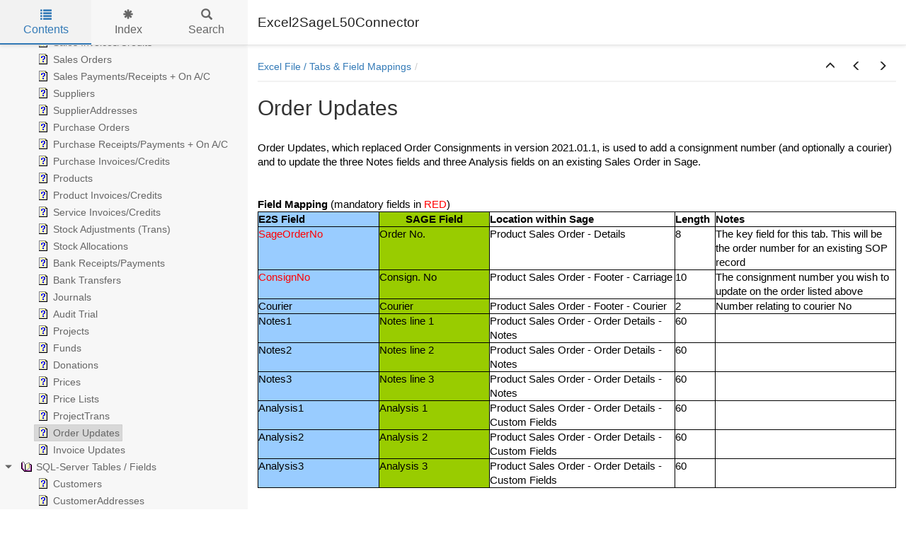

--- FILE ---
content_type: text/html
request_url: http://excel2sage.co.uk/HTMLHelp/OrderConsignments.html
body_size: 21617
content:


<!DOCTYPE html>
<html lang="en">

<head>

  <meta charset="utf-8" />
  <meta http-equiv="X-UA-Compatible" content="IE=edge" />
  <meta name="generator" content="HelpNDoc Standard Edition 10.2.0.196">
  <meta name="viewport" content="width=device-width, initial-scale=1" />
  <link rel="icon" href="favicon.ico"/>

  <title>Order Updates</title>
  <meta name="description" content="" /> 
  <meta name="keywords" content="">



  
  

  <!-- Twitter Card data -->
  <meta name="twitter:card" content="summary">
  <meta name="twitter:title" content="Order Updates">
  <meta name="twitter:description" content="">

  <!-- Open Graph data -->
  <meta property="og:title" content="Order Updates" />
  <meta property="og:type" content="article" />
  <meta property="og:description" content="" />
  <meta property="og:site_name" content="Excel2SageL50Connector" /> 

  <!-- Bootstrap core CSS -->
  <link href="vendors/bootstrap-3.4.1/css/bootstrap.min.css" rel="stylesheet"/>

  <!-- IE10 viewport hack for Surface/desktop Windows 8 bug -->
  <link href="vendors/bootstrap-3.4.1/css/ie10-viewport-bug-workaround.css" rel="stylesheet"/>

  <!-- HTML5 shim and Respond.js for IE8 support of HTML5 elements and media queries -->
  <!--[if lt IE 9]>
      <script src="vendors/html5shiv-3.7.3/html5shiv.min.js"></script>
      <script src="vendors/respond-1.4.2/respond.min.js"></script>
    <![endif]-->

  <!-- JsTree styles -->
  <link href="vendors/jstree-3.3.10/themes/default/style.min.css" rel="stylesheet"/>

  <!-- Hnd styles -->
  <link href="css/layout.min.css" rel="stylesheet" />
  <link href="css/effects.min.css" rel="stylesheet" />
  <link href="css/theme-light-blue.min.css" rel="stylesheet" />
  <link href="css/print.min.css" rel="stylesheet" media="print" />
  <style type="text/css">nav { width: 350px} @media screen and (min-width:769px) { body.md-nav-expanded div#main { margin-left: 350px} body.md-nav-expanded header { padding-left: 364px} }</style>
  <style type="text/css">.navigation #inline-toc { width: auto !important}</style>

  <!-- Content style -->
  <link href="css/hnd.content.css" rel="stylesheet" />

  



</head>

<body class="md-nav-expanded">



  

  <div id="skip-link">
    <a href="#main-content" class="element-invisible">Skip to main content</a>
  </div>

  <header class="headroom">
    <button class="hnd-toggle btn btn-default">
      <span class="sr-only">Toggle navigation</span>
      <span class="icon-bar"></span><span class="icon-bar"></span><span class="icon-bar"></span>        
    </button>
    <h1>Excel2SageL50Connector</h1>
    
  </header>

  <nav id="panel-left" class="md-nav-expanded">
    <!-- Nav tabs -->
    <ul class="tab-tabs nav nav-tabs" role="tablist">
      <li id="nav-close" role="presentation"> 
        <button class="hnd-toggle btn btn-default" aria-label="close">
          <span class="glyphicon glyphicon-remove" aria-hidden="true"></span>
        </button>
      </li>
      
	  
        <li role="presentation" class="tab active">
            <a href="#contents" id="tab-contents" aria-controls="contents" role="tab" data-toggle="tab">
                <i class="glyphicon glyphicon-list"></i>
                Contents
            </a>
        </li>
      
        <li role="presentation" class="tab">
            <a href="#index" id="tab-index" aria-controls="index" role="tab" data-toggle="tab">
                <i class="glyphicon glyphicon-asterisk"></i>
                Index
            </a>
        </li>
      
        <li role="presentation" class="tab">
            <a href="#search" id="tab-search" aria-controls="search" role="tab" data-toggle="tab">
                <i class="glyphicon glyphicon-search"></i>
                Search
            </a>
        </li>
      
    </ul>  <!-- /Nav tabs -->

    <!-- Tab panes -->
    <div class="tab-content">
	  
      <div role="tabpanel" class="tab-pane active" id="contents">
        <div id="toc" class="tree-container unselectable"
            data-url="_toc.json"
            data-openlvl="1"
        >
            
        </div>
      </div>  <!-- /contents-->
      
      <div role="tabpanel" class="tab-pane" id="index">
        <div id="keywords" class="tree-container unselectable"
            data-url="_keywords.json"
            data-openlvl="1"
        >
            
        </div>
      </div>  <!-- /index-->
      
      <div role="tabpanel" class="tab-pane" id="search">
        <div class="search-content">
          <div class="search-input">
            <form id="search-form">
              <div class="form-group">
                <div class="input-group">
                  <input type="text" class="form-control" id="input-search" name="input-search" placeholder="Search..." aria-label="Search..." />
                  <span class="input-group-btn">
                    <button class="btn btn-default" type="submit" aria-label="Search...">
                      <span class="glyphicon glyphicon-search" aria-hidden="true"></span>
                    </button>
                  </span>
                </div>
              </div>
            </form>
          </div>  <!-- /search-input -->
          <div class="search-result">
            <div id="search-info"></div>
            <div class="tree-container unselectable" id="search-tree"></div>
          </div>  <!-- /search-result -->
        </div>  <!-- /search-content -->
      </div>  <!-- /search-->
      
    </div>  <!-- /Tab panes -->

  </nav>

  <div id="main">

    <article>
        <div id="topic-content" class="container-fluid" 
		  data-hnd-id="OrderConsignments"
		  data-hnd-context="73"
		  data-hnd-title="Order Updates"
		>
            
                <div class="navigation">
                    <ol class="breadcrumb">
                        <li><a href="ExcelFileTabsFieldMappings.html">Excel File / Tabs &amp; Field Mappings</a></li>
                    </ol>
                    <div class="nav-arrows">
                        <div class="btn-group btn-group" role="group"><a class="btn btn-default" href="ExcelFileTabsFieldMappings.html" title="Excel File / Tabs &amp; Field Mappings" role="button"><span class="glyphicon glyphicon-menu-up" aria-hidden="true"></span></a><a class="btn btn-default" href="ProjectTrans.html" title="ProjectTrans" role="button"><span class="glyphicon glyphicon-menu-left" aria-hidden="true"></span></a><a class="btn btn-default" href="InvoiceConsignments.html" title="Invoice Updates" role="button"><span class="glyphicon glyphicon-menu-right" aria-hidden="true"></span></a></div>
                    </div>
                </div> 
            

            <a id="main-content"></a>

            <h2>Order Updates</h2>

            <div class="main-content">
                
<p class="rvps2"><span class="rvts7"><br/></span></p>
<p class="rvps2"><span class="rvts7">Order Updates, which replaced Order Consignments in version 2021.01.1, is used to add a consignment number (and optionally a courier) and to update the three Notes fields and three Analysis fields on an existing Sales Order in Sage.&nbsp;</span></p>
<p class="rvps2"><span class="rvts7"><br/></span></p>
<p class="rvps2"><span class="rvts7"><br/></span></p>
<p class="rvps2"><span class="rvts8">Field Mapping</span><span class="rvts7"> (mandatory fields in </span><span class="rvts50">RED</span><span class="rvts7">)</span></p>
<div class="rvps12">
<table style="border-width: 0px; border-collapse: collapse;">
 <tr style="vertical-align: top;">
  <td style="border-width : 1px; border-color: #000000; border-style: solid; padding: 0px; background-color: #99ccff; vertical-align: top; width: 182px; height: 20px;">
   <p class="rvps2"><span class="rvts33">E2S Field</span></p>
  </td>
  <td style="border-width : 1px; border-color: #000000; border-style: solid; padding: 0px; background-color: #99cc00; vertical-align: top; width: 168px; height: 20px;">
   <p class="rvps8"><span class="rvts33">SAGE Field</span></p>
  </td>
  <td style="border-width : 1px; border-color: #000000; border-style: solid; padding: 0px; vertical-align: top; width: 288px; height: 20px;">
   <p class="rvps2"><span class="rvts33">Location within Sage</span></p>
  </td>
  <td style="border-width : 1px; border-color: #000000; border-style: solid; padding: 0px; vertical-align: top; width: 57px; height: 20px;">
   <p class="rvps2"><span class="rvts33">Length</span></p>
  </td>
  <td style="border-width : 1px; border-color: #000000; border-style: solid; padding: 0px; vertical-align: top; width: 276px; height: 20px;">
   <p class="rvps2"><span class="rvts33">Notes</span></p>
  </td>
 </tr>
 <tr style="vertical-align: top;">
  <td style="border-width : 1px; border-color: #000000; border-style: solid; padding: 0px; background-color: #99ccff; vertical-align: top; width: 182px; height: 19px;">
   <p class="rvps2"><span class="rvts50">SageOrderNo</span></p>
  </td>
  <td style="border-width : 1px; border-color: #000000; border-style: solid; padding: 0px; background-color: #99cc00; vertical-align: top; width: 168px; height: 19px;">
   <p class="rvps2"><span class="rvts16">Order No.</span></p>
  </td>
  <td style="border-width : 1px; border-color: #000000; border-style: solid; padding: 0px; vertical-align: top; width: 288px; height: 19px;">
   <p class="rvps2"><span class="rvts16">Product Sales Order - Details</span></p>
  </td>
  <td style="border-width : 1px; border-color: #000000; border-style: solid; padding: 0px; vertical-align: top; width: 57px; height: 19px;">
   <p class="rvps2"><span class="rvts7">8</span></p>
  </td>
  <td style="border-width : 1px; border-color: #000000; border-style: solid; padding: 0px; vertical-align: top; width: 276px; height: 19px;">
   <p class="rvps2"><span class="rvts7">The key field for this tab. This will be the order number for an existing SOP record</span></p>
  </td>
 </tr>
 <tr style="vertical-align: top;">
  <td style="border-width : 1px; border-color: #000000; border-style: solid; padding: 0px; background-color: #99ccff; vertical-align: top; width: 182px; height: 19px;">
   <p class="rvps2"><span class="rvts50">ConsignNo</span></p>
  </td>
  <td style="border-width : 1px; border-color: #000000; border-style: solid; padding: 0px; background-color: #99cc00; vertical-align: top; width: 168px; height: 19px;">
   <p class="rvps2"><span class="rvts16">Consign. No</span></p>
  </td>
  <td style="border-width : 1px; border-color: #000000; border-style: solid; padding: 0px; vertical-align: top; width: 288px; height: 19px;">
   <p class="rvps2"><span class="rvts16">Product Sales Order - Footer - Carriage</span></p>
  </td>
  <td style="border-width : 1px; border-color: #000000; border-style: solid; padding: 0px; vertical-align: top; width: 57px; height: 19px;">
   <p class="rvps2"><span class="rvts16">10</span></p>
  </td>
  <td style="border-width : 1px; border-color: #000000; border-style: solid; padding: 0px; vertical-align: top; width: 276px; height: 19px;">
   <p class="rvps2"><span class="rvts16">The consignment number you wish to update on the order listed above</span></p>
  </td>
 </tr>
 <tr style="vertical-align: top;">
  <td style="border-width : 1px; border-color: #000000; border-style: solid; padding: 0px; background-color: #99ccff; vertical-align: top; width: 182px; height: 19px;">
   <p class="rvps2"><span class="rvts16">Courier</span></p>
  </td>
  <td style="border-width : 1px; border-color: #000000; border-style: solid; padding: 0px; background-color: #99cc00; vertical-align: top; width: 168px; height: 19px;">
   <p class="rvps2"><span class="rvts16">Courier</span></p>
  </td>
  <td style="border-width : 1px; border-color: #000000; border-style: solid; padding: 0px; vertical-align: top; width: 288px; height: 19px;">
   <p class="rvps2"><span class="rvts16">Product Sales Order - Footer - Courier</span></p>
  </td>
  <td style="border-width : 1px; border-color: #000000; border-style: solid; padding: 0px; vertical-align: top; width: 57px; height: 19px;">
   <p class="rvps2"><span class="rvts16">2</span></p>
  </td>
  <td style="border-width : 1px; border-color: #000000; border-style: solid; padding: 0px; vertical-align: top; width: 276px; height: 19px;">
   <p class="rvps2"><span class="rvts16">Number relating to courier No</span></p>
  </td>
 </tr>
 <tr style="vertical-align: top;">
  <td style="border-width : 1px; border-color: #000000; border-style: solid; padding: 0px; background-color: #99ccff; vertical-align: top; width: 182px; height: 19px;">
   <p class="rvps2"><span class="rvts16">Notes1</span></p>
  </td>
  <td style="border-width : 1px; border-color: #000000; border-style: solid; padding: 0px; background-color: #99cc00; vertical-align: top; width: 168px; height: 19px;">
   <p class="rvps2"><span class="rvts16">Notes line 1</span></p>
  </td>
  <td style="border-width : 1px; border-color: #000000; border-style: solid; padding: 0px; vertical-align: top; width: 288px; height: 19px;">
   <p class="rvps2"><span class="rvts16">Product Sales Order - Order Details - Notes</span></p>
  </td>
  <td style="border-width : 1px; border-color: #000000; border-style: solid; padding: 0px; vertical-align: top; width: 57px; height: 19px;">
   <p class="rvps2"><span class="rvts16">60</span></p>
  </td>
  <td style="border-width : 1px; border-color: #000000; border-style: solid; padding: 0px; vertical-align: top; width: 276px; height: 19px;">
   <p class="rvps2"><span class="rvts16"><br/></span></p>
  </td>
 </tr>
 <tr style="vertical-align: top;">
  <td style="border-width : 1px; border-color: #000000; border-style: solid; padding: 0px; background-color: #99ccff; vertical-align: top; width: 182px; height: 19px;">
   <p class="rvps2"><span class="rvts16">Notes2</span></p>
  </td>
  <td style="border-width : 1px; border-color: #000000; border-style: solid; padding: 0px; background-color: #99cc00; vertical-align: top; width: 168px; height: 19px;">
   <p class="rvps2"><span class="rvts16">Notes line 2</span></p>
  </td>
  <td style="border-width : 1px; border-color: #000000; border-style: solid; padding: 0px; vertical-align: top; width: 288px; height: 19px;">
   <p class="rvps2"><span class="rvts16">Product Sales Order - Order Details - Notes</span></p>
  </td>
  <td style="border-width : 1px; border-color: #000000; border-style: solid; padding: 0px; vertical-align: top; width: 57px; height: 19px;">
   <p class="rvps2"><span class="rvts16">60</span></p>
  </td>
  <td style="border-width : 1px; border-color: #000000; border-style: solid; padding: 0px; vertical-align: top; width: 276px; height: 19px;">
   <p class="rvps2"><span class="rvts16"><br/></span></p>
  </td>
 </tr>
 <tr style="vertical-align: top;">
  <td style="border-width : 1px; border-color: #000000; border-style: solid; padding: 0px; background-color: #99ccff; vertical-align: top; width: 182px; height: 19px;">
   <p class="rvps2"><span class="rvts16">Notes3</span></p>
  </td>
  <td style="border-width : 1px; border-color: #000000; border-style: solid; padding: 0px; background-color: #99cc00; vertical-align: top; width: 168px; height: 19px;">
   <p class="rvps2"><span class="rvts16">Notes line 3</span></p>
  </td>
  <td style="border-width : 1px; border-color: #000000; border-style: solid; padding: 0px; vertical-align: top; width: 288px; height: 19px;">
   <p class="rvps2"><span class="rvts16">Product Sales Order - Order Details - Notes</span></p>
  </td>
  <td style="border-width : 1px; border-color: #000000; border-style: solid; padding: 0px; vertical-align: top; width: 57px; height: 19px;">
   <p class="rvps2"><span class="rvts16">60</span></p>
  </td>
  <td style="border-width : 1px; border-color: #000000; border-style: solid; padding: 0px; vertical-align: top; width: 276px; height: 19px;">
   <p class="rvps2"><span class="rvts16"><br/></span></p>
  </td>
 </tr>
 <tr style="vertical-align: top;">
  <td style="border-width : 1px; border-color: #000000; border-style: solid; padding: 0px; background-color: #99ccff; vertical-align: top; width: 182px; height: 19px;">
   <p class="rvps2"><span class="rvts16">Analysis1</span></p>
  </td>
  <td style="border-width : 1px; border-color: #000000; border-style: solid; padding: 0px; background-color: #99cc00; vertical-align: top; width: 168px; height: 19px;">
   <p class="rvps2"><span class="rvts16">Analysis 1</span></p>
  </td>
  <td style="border-width : 1px; border-color: #000000; border-style: solid; padding: 0px; vertical-align: top; width: 288px; height: 19px;">
   <p class="rvps2"><span class="rvts16">Product Sales Order - Order Details - Custom Fields</span></p>
  </td>
  <td style="border-width : 1px; border-color: #000000; border-style: solid; padding: 0px; vertical-align: top; width: 57px; height: 19px;">
   <p class="rvps2"><span class="rvts16">60</span></p>
  </td>
  <td style="border-width : 1px; border-color: #000000; border-style: solid; padding: 0px; vertical-align: top; width: 276px; height: 19px;">
   <p class="rvps2"><span class="rvts16"><br/></span></p>
  </td>
 </tr>
 <tr style="vertical-align: top;">
  <td style="border-width : 1px; border-color: #000000; border-style: solid; padding: 0px; background-color: #99ccff; vertical-align: top; width: 182px; height: 19px;">
   <p class="rvps2"><span class="rvts16">Analysis2</span></p>
  </td>
  <td style="border-width : 1px; border-color: #000000; border-style: solid; padding: 0px; background-color: #99cc00; vertical-align: top; width: 168px; height: 19px;">
   <p class="rvps2"><span class="rvts16">Analysis 2</span></p>
  </td>
  <td style="border-width : 1px; border-color: #000000; border-style: solid; padding: 0px; vertical-align: top; width: 288px; height: 19px;">
   <p class="rvps2"><span class="rvts16">Product Sales Order - Order Details - Custom Fields</span></p>
  </td>
  <td style="border-width : 1px; border-color: #000000; border-style: solid; padding: 0px; vertical-align: top; width: 57px; height: 19px;">
   <p class="rvps2"><span class="rvts16">60</span></p>
  </td>
  <td style="border-width : 1px; border-color: #000000; border-style: solid; padding: 0px; vertical-align: top; width: 276px; height: 19px;">
   <p class="rvps2"><span class="rvts16"><br/></span></p>
  </td>
 </tr>
 <tr style="vertical-align: top;">
  <td style="border-width : 1px; border-color: #000000; border-style: solid; padding: 0px; background-color: #99ccff; vertical-align: top; width: 182px; height: 19px;">
   <p class="rvps2"><span class="rvts16">Analysis3</span></p>
  </td>
  <td style="border-width : 1px; border-color: #000000; border-style: solid; padding: 0px; background-color: #99cc00; vertical-align: top; width: 168px; height: 19px;">
   <p class="rvps2"><span class="rvts16">Analysis 3</span></p>
  </td>
  <td style="border-width : 1px; border-color: #000000; border-style: solid; padding: 0px; vertical-align: top; width: 288px; height: 19px;">
   <p class="rvps2"><span class="rvts16">Product Sales Order - Order Details - Custom Fields</span></p>
  </td>
  <td style="border-width : 1px; border-color: #000000; border-style: solid; padding: 0px; vertical-align: top; width: 57px; height: 19px;">
   <p class="rvps2"><span class="rvts16">60</span></p>
  </td>
  <td style="border-width : 1px; border-color: #000000; border-style: solid; padding: 0px; vertical-align: top; width: 276px; height: 19px;">
   <p class="rvps2"><span class="rvts16"><br/></span></p>
  </td>
 </tr>
</table>
</div>
<p class="rvps12"><span class="rvts8"><br/></span></p>
<p class="rvps12"><span class="rvts7"></span><span class="rvts6"></span></p>

            </div>
            
            <div id="topic_footer"><div id="topic_footer_content">Copyright &copy; 2025 by Red-IT Solutions Limited. All Rights Reserved.</div></div>
        </div>  <!-- /#topic-content -->
    </article>

    <footer></footer>

  </div>  <!-- /#main -->

  <div class="mask" data-toggle="sm-nav-expanded"></div>
  
  <!-- Modal -->
  <div class="modal fade" id="hndModal" tabindex="-1" role="dialog" aria-labelledby="hndModalLabel">
    <div class="modal-dialog" role="document">
      <div class="modal-content">
        <div class="modal-header">
          <button type="button" class="close" data-dismiss="modal" aria-label="Close"><span aria-hidden="true">&times;</span></button>
          <h4 class="modal-title" id="hndModalLabel"></h4>
        </div>
        <div class="modal-body">
        </div>
        <div class="modal-footer">
          <button type="button" class="btn btn-primary modal-btn-close" data-dismiss="modal">Close</button>
        </div>
      </div>
    </div>
  </div>

  <!-- Splitter -->
  <div id="hnd-splitter" style="left: 350px"></div>  

  <!-- Scripts -->
  <script src="vendors/jquery-3.7.1/jquery.min.js"></script>
  <script src="vendors/bootstrap-3.4.1/js/bootstrap.min.js"></script>
  <script src="vendors/bootstrap-3.4.1/js/ie10-viewport-bug-workaround.js"></script>
  <script src="vendors/markjs-8.11.1/jquery.mark.min.js"></script>
  <script src="vendors/uri-1.19.11/uri.min.js"></script>
  <script src="vendors/imageMapResizer-1.0.10/imageMapResizer.min.js"></script>
  <script src="vendors/headroom-0.11.0/headroom.min.js"></script>
  <script src="vendors/jstree-3.3.10/jstree.min.js"></script>  
  <script src="vendors/interactjs-1.9.22/interact.min.js"></script>  

  <!-- HelpNDoc scripts -->
  <script src="js/polyfill.object.min.js"></script>
  <script src="_translations.js"></script>
  <script src="js/hndsd.min.js"></script>
  <script src="js/hndse.min.js"></script>
  <script src="js/app.min.js"></script>

  <!-- Init script -->
  <script src="_topic_init.js"></script>



</body>

</html>



--- FILE ---
content_type: text/css
request_url: http://excel2sage.co.uk/HTMLHelp/css/theme-light-blue.min.css
body_size: 2586
content:
/*!
 * HelpNDoc HTML template
 * Copyright (C) IBE Software - All rights reserved.
 * Can only be used in documentation generated by HelpNDoc: http://www.helpndoc.com
 */a{color:#337ab7}a:focus,a:hover{color:#22527b}header{background-color:#fff;border-bottom-color:#e6e6e6;color:#222}header .hnd-toggle .icon-bar{background-color:#6f6f6f}header .hnd-toggle.active,header .hnd-toggle:active,header .hnd-toggle.focus,header .hnd-toggle:focus,header .hnd-toggle:active:focus,header .hnd-toggle:hover{background-color:#f5f5f5;border-color:#dbdbdb}header .hnd-toggle.active .icon-bar,header .hnd-toggle:active .icon-bar,header .hnd-toggle.focus .icon-bar,header .hnd-toggle:focus .icon-bar,header .hnd-toggle:active:focus .icon-bar,header .hnd-toggle:hover .icon-bar{background-color:#337ab7}nav{background-color:#f7f7f7}nav .tab-tabs{border-bottom-color:#dedede}nav .tab-tabs .hnd-toggle{background-color:#f2f2f2;border-color:#dedede;color:#666}nav .tab-tabs .hnd-toggle.active,nav .tab-tabs .hnd-toggle:active,nav .tab-tabs .hnd-toggle.focus,nav .tab-tabs .hnd-toggle:focus,nav .tab-tabs .hnd-toggle:active:focus,nav .tab-tabs .hnd-toggle:hover{background-color:#ededed;border-color:#d3d3d3;color:#337ab7}nav .tab-tabs>li>a,nav .tab-tabs>li.active>a,nav .tab-tabs>li.active>a:focus,nav .tab-tabs>li.active>a:hover{color:#666}nav .tab-tabs>li.active>a{background-color:#f2f2f2;color:#337ab7}nav .tab-tabs>li>a:focus,nav .tab-tabs>li>a:hover,nav .tab-tabs>li.active>a:focus,nav .tab-tabs>li.active>a:hover{background-color:#ededed;color:#337ab7}nav .tab-tabs>li.tab::after{background:#337ab7}nav #search-info{border-left-color:#666;color:#666}.jstree .jstree-anchor{color:#666}.jstree .jstree-node .jstree-clicked{background-color:#e3e3e3;border-color:#d6d6d6}.jstree .jstree-node .jstree-hovered{background-color:#d8d8d8;border-color:#ccc}.jstree .jstree-node.jstree-closed>.jstree-icon.jstree-ocl:before,.jstree .jstree-node.jstree-open>.jstree-icon.jstree-ocl:before{color:#666}.jstree .jstree-node.jstree-closed>.jstree-icon.jstree-ocl:hover:before,.jstree .jstree-node.jstree-open>.jstree-icon.jstree-ocl:hover:before{color:#337ab7}div#main>article .navigation{border-bottom-color:#f2f2f2}div#main>article .navigation .breadcrumb>li::after{color:#ccc}div#main>article .navigation .nav-arrows a,div#main>article .navigation .nav-arrows button{color:#222}div#main>article .navigation .nav-arrows a:hover,div#main>article .navigation .nav-arrows a:focus:hover,div#main>article .navigation .nav-arrows button:hover,div#main>article .navigation .nav-arrows button:focus:hover{color:#337ab7}


--- FILE ---
content_type: text/css
request_url: http://excel2sage.co.uk/HTMLHelp/css/hnd.content.css
body_size: 6517
content:
/* ========== Text Styles ========== */
hr { color: #000000}
.main-content, .main-content table span.rvts0 /* Normal text */
{
 font-size: 10pt;
 font-family: 'Arial', 'Helvetica', sans-serif;
 font-style: normal;
 font-weight: normal;
 color: #000000;
 text-decoration: none;
}
span.rvts1 /* Heading */
{
 font-weight: bold;
 color: #0000ff;
}
span.rvts2 /* Subheading */
{
 font-weight: bold;
 color: #000080;
}
span.rvts3 /* Keywords */
{
 font-style: italic;
 color: #800000;
}
a.rvts4, span.rvts4 /* Jump 1 */
{
 color: #008000;
 text-decoration: underline;
}
a.rvts5, span.rvts5 /* Jump 2 */
{
 color: #008000;
 text-decoration: underline;
}
span.rvts6
{
}
span.rvts7
{
 font-size: 11pt;
}
span.rvts8
{
 font-size: 11pt;
 font-weight: bold;
}
a.rvts9, span.rvts9
{
 font-size: 11pt;
 color: #0000ff;
 text-decoration: underline;
}
a.rvts9:hover
{
 color: #0000ff;
}
span.rvts10
{
 font-size: 14pt;
 font-weight: bold;
 color: #365f91;
}
a.rvts11, span.rvts11
{
 font-size: 11pt;
 color: #0000ff;
 text-decoration: underline;
}
a.rvts11:hover
{
 color: #0000ff;
}
a.rvts12, span.rvts12
{
 font-size: 11pt;
 color: #0000ff;
 text-decoration: underline;
}
a.rvts12:hover
{
 color: #0000ff;
}
span.rvts13 /* Font Style */
{
 font-family: 'Tahoma', 'Geneva', sans-serif;
 font-style: italic;
 color: #c0c0c0;
}
a.rvts14, span.rvts14 /* Font Style */
{
 font-family: 'Tahoma', 'Geneva', sans-serif;
 font-style: italic;
 color: #6666ff;
 text-decoration: underline;
}
span.rvts15
{
 font-size: 13pt;
 font-weight: bold;
 color: #4f81bd;
}
span.rvts16
{
 font-size: 11pt;
 color: #000000;
}
span.rvts17
{
 font-size: 13pt;
 color: #4f81bd;
}
a.rvts18, span.rvts18
{
 font-size: 11pt;
 color: #0000ff;
 text-decoration: underline;
}
span.rvts19
{
 font-weight: bold;
}
span.rvts20
{
 font-size: 11pt;
 font-family: 'AppleSystemUIFont';
}
span.rvts21
{
 font-family: 'Calibri';
}
span.rvts22
{
 font-size: 11pt;
}
span.rvts23
{
 font-size: 11pt;
 color: #4c4c4c;
}
span.rvts24
{
}
span.rvts25
{
 font-size: 11pt;
}
span.rvts26
{
 font-size: 11pt;
 font-weight: bold;
}
a.rvts27, span.rvts27
{
 font-size: 11pt;
 color: #0000ff;
 text-decoration: underline;
}
a.rvts27:hover
{
 color: #0000ff;
}
span.rvts28
{
 font-weight: bold;
 color: #0000ff;
}
span.rvts29
{
 font-weight: bold;
 color: #000080;
}
span.rvts30
{
 font-style: italic;
 color: #800000;
}
a.rvts31, span.rvts31
{
 color: #008000;
 text-decoration: underline;
}
span.rvts32
{
 font-size: 11pt;
 font-weight: bold;
 color: #365f91;
}
span.rvts33
{
 font-size: 11pt;
 font-weight: bold;
 color: #000000;
}
span.rvts34
{
 font-size: 11pt;
 font-weight: bold;
 color: #bc0000;
}
span.rvts35
{
 font-size: 11pt;
 font-family: 'Calibri';
 color: #000000;
}
span.rvts36
{
 font-size: 14pt;
 font-weight: bold;
 color: #365f91;
}
span.rvts37
{
 font-size: 14pt;
 font-weight: bold;
 color: #365f91;
}
span.rvts38
{
 font-size: 12pt;
 font-weight: bold;
 color: #000000;
}
span.rvts39
{
 color: #000000;
}
span.rvts40
{
 font-family: 'Calibri';
 color: #000000;
}
span.rvts41
{
 font-size: 11pt;
 color: #000000;
}
span.rvts42
{
 font-size: 11pt;
 font-style: italic;
 color: #000000;
}
a.rvts43, span.rvts43
{
 font-size: 11pt;
 font-style: italic;
 color: #0000ff;
 text-decoration: underline;
}
a.rvts43:hover
{
 color: #0000ff;
}
span.rvts44
{
 font-size: 11pt;
 color: #7f7f7f;
}
span.rvts45
{
 font-size: 11pt;
 font-style: italic;
 color: #7f7f7f;
}
span.rvts46
{
 font-size: 11pt;
 font-style: italic;
 color: #7f7f7f;
}
span.rvts47
{
 font-size: 11pt;
 font-family: 'calibri';
}
span.rvts48
{
 font-size: 11pt;
 font-family: 'calibri';
 color: #7f7f7f;
}
span.rvts49
{
 font-size: 11pt;
 color: #ffc000;
}
span.rvts50
{
 font-size: 11pt;
 color: #ff0000;
}
a.rvts51, span.rvts51
{
 font-size: 11pt;
 font-weight: bold;
 color: #0000ff;
 text-decoration: underline;
}
a.rvts51:hover
{
 color: #0000ff;
}
span.rvts52
{
 font-size: 11pt;
 color: transparent;
}
span.rvts53
{
 font-size: 9.5pt;
 font-family: 'Consolas';
 color: #a31515;
}
a.rvts54, span.rvts54
{
 font-size: 11pt;
 font-weight: bold;
 color: #0000ff;
 text-decoration: underline;
}
a.rvts54:hover
{
 color: #0000ff;
}
span.rvts55
{
 font-size: 11pt;
 color: #808080;
}
span.rvts56
{
 font-family: 'Courier New', 'Courier', monospace;
 color: #0000ff;
}
span.rvts57
{
 font-family: 'Courier New', 'Courier', monospace;
}
span.rvts58
{
 font-family: 'Courier New', 'Courier', monospace;
 color: #808080;
}
span.rvts59
{
 font-family: 'Courier New', 'Courier', monospace;
 color: #ff0000;
}
span.rvts60
{
 font-size: 11pt;
 color: #ff0000;
}
span.rvts61
{
 font-size: 11pt;
 color: #0000ff;
}
span.rvts62
{
 font-style: italic;
}
span.rvts63
{
 font-size: 9.5pt;
 font-family: 'Consolas';
 color: #008000;
}
/* ========== Para Styles ========== */
p,ul,ol /* Paragraph Style */
{
 text-align: left;
 text-indent: 0px;
 padding: 0px 0px 0px 0px;
 margin: 0px 0px 0px 0px;
}
.rvps1 /* Centered */
{
 text-align: center;
}
.rvps2
{
}
.rvps3
{
 margin: 0px 0px 0px 24px;
}
.rvps4 /* Paragraph Style */
{
 text-align: center;
 border-color: #c0c0c0;
 border-style: solid;
 border-width: 1px;
 border-right: none;
 border-left: none;
 padding: 2px 0px 2px 0px;
 margin: 7px 0px 7px 0px;
}
.rvps5
{
 text-indent: 48px;
}
.rvps6
{
 margin: 0px 0px 0px 48px;
}
.rvps7
{
 background: #ffffff;
 margin: 0px 0px 0px 24px;
}
.rvps8
{
 text-align: center;
}
.rvps9
{
 text-align: left;
 text-indent: 0px;
 padding: 0px 0px 0px 0px;
 margin: 0px 0px 0px 48px;
}
.rvps10
{
 margin: 0px 0px 0px 96px;
}
.rvps11
{
 text-align: right;
}
.rvps12
{
}
.rvps13
{
 text-align: left;
 text-indent: 0px;
 padding: 0px 0px 0px 0px;
 margin: 0px 0px 0px 0px;
}
.rvps14
{
 text-indent: 48px;
 margin: 0px 0px 0px 24px;
}
.rvps15
{
 margin: 0px 0px 0px 72px;
}
.rvps16
{
 margin: 0px 0px 0px 22px;
}
.rvps17
{
 margin: 7px 0px 7px 0px;
}
.rvps18
{
 text-align: center;
}
.rvps19
{
 text-indent: 48px;
 margin: 0px 0px 0px 72px;
}
.rvps20
{
 text-indent: 48px;
 margin: 0px 0px 0px 48px;
}
/* ========== Lists ========== */
.list0 {text-indent: 0px; padding: 0; margin: 0 0 0 24px; list-style-position: outside; list-style-type: disc;}
.list1 {text-indent: 0px; padding: 0; margin: 0 0 0 48px; list-style-position: outside; list-style-type: circle;}
.list2 {text-indent: 0px; padding: 0; margin: 0 0 0 48px; list-style-position: outside; list-style-type: square;}
.list3 {text-indent: 0px; padding: 0; margin: 0 0 0 48px; list-style-position: outside; list-style-type: disc;}
li.noindent { margin-left: 0; padding-left: 0; }


--- FILE ---
content_type: text/css
request_url: http://excel2sage.co.uk/HTMLHelp/css/print.min.css
body_size: 372
content:
/*!
 * HelpNDoc HTML template
 * Copyright (C) IBE Software - All rights reserved.
 * Can only be used in documentation generated by HelpNDoc: http://www.helpndoc.com
 */header,nav,footer{display:none}hr{border-top:solid 1px #000 !important}div#main{margin:0}div#main>article .navigation{border-bottom:1px solid #aaa}div#main>article .navigation .nav-arrows{display:none}


--- FILE ---
content_type: application/javascript
request_url: http://excel2sage.co.uk/HTMLHelp/vendors/uri-1.19.11/uri.min.js
body_size: 51298
content:
/*! URI.js v1.19.11 http://medialize.github.io/URI.js/ */
/* build contains: IPv6.js, punycode.js, SecondLevelDomains.js, URI.js, URITemplate.js, jquery.URI.js */
/*
 URI.js - Mutating URLs
 IPv6 Support

 Version: 1.19.11

 Author: Rodney Rehm
 Web: http://medialize.github.io/URI.js/

 Licensed under
   MIT License http://www.opensource.org/licenses/mit-license

 https://mths.be/punycode v1.4.0 by @mathias  URI.js - Mutating URLs
 Second Level Domain (SLD) Support

 Version: 1.19.11

 Author: Rodney Rehm
 Web: http://medialize.github.io/URI.js/

 Licensed under
   MIT License http://www.opensource.org/licenses/mit-license

 URI.js - Mutating URLs

 Version: 1.19.11

 Author: Rodney Rehm
 Web: http://medialize.github.io/URI.js/

 Licensed under
   MIT License http://www.opensource.org/licenses/mit-license

 URI.js - Mutating URLs
 URI Template Support - http://tools.ietf.org/html/rfc6570

 Version: 1.19.11

 Author: Rodney Rehm
 Web: http://medialize.github.io/URI.js/

 Licensed under
   MIT License http://www.opensource.org/licenses/mit-license

 URI.js - Mutating URLs
 jQuery Plugin

 Version: 1.19.11

 Author: Rodney Rehm
 Web: http://medialize.github.io/URI.js/jquery-uri-plugin.html

 Licensed under
   MIT License http://www.opensource.org/licenses/mit-license

*/
(function(m,w){"object"===typeof module&&module.exports?module.exports=w():"function"===typeof define&&define.amd?define(w):m.IPv6=w(m)})(this,function(m){var w=m&&m.IPv6;return{best:function(k){k=k.toLowerCase().split(":");var p=k.length,d=8;""===k[0]&&""===k[1]&&""===k[2]?(k.shift(),k.shift()):""===k[0]&&""===k[1]?k.shift():""===k[p-1]&&""===k[p-2]&&k.pop();p=k.length;-1!==k[p-1].indexOf(".")&&(d=7);var v;for(v=0;v<p&&""!==k[v];v++);if(v<d)for(k.splice(v,1,"0000");k.length<d;)k.splice(v,0,"0000");
for(v=0;v<d;v++){p=k[v].split("");for(var E=0;3>E;E++)if("0"===p[0]&&1<p.length)p.splice(0,1);else break;k[v]=p.join("")}p=-1;var A=E=0,l=-1,r=!1;for(v=0;v<d;v++)r?"0"===k[v]?A+=1:(r=!1,A>E&&(p=l,E=A)):"0"===k[v]&&(r=!0,l=v,A=1);A>E&&(p=l,E=A);1<E&&k.splice(p,E,"");p=k.length;d="";""===k[0]&&(d=":");for(v=0;v<p;v++){d+=k[v];if(v===p-1)break;d+=":"}""===k[p-1]&&(d+=":");return d},noConflict:function(){m.IPv6===this&&(m.IPv6=w);return this}}});
(function(m){function w(n){throw new RangeError(B[n]);}function k(n,y){for(var H=n.length,C=[];H--;)C[H]=y(n[H]);return C}function p(n,y){var H=n.split("@"),C="";1<H.length&&(C=H[0]+"@",n=H[1]);n=n.replace(x,".");H=n.split(".");H=k(H,y).join(".");return C+H}function d(n){for(var y=[],H=0,C=n.length,K,M;H<C;)K=n.charCodeAt(H++),55296<=K&&56319>=K&&H<C?(M=n.charCodeAt(H++),56320==(M&64512)?y.push(((K&1023)<<10)+(M&1023)+65536):(y.push(K),H--)):y.push(K);return y}function v(n){return k(n,function(y){var H=
"";65535<y&&(y-=65536,H+=g(y>>>10&1023|55296),y=56320|y&1023);return H+=g(y)}).join("")}function E(n,y,H){var C=0;n=H?z(n/700):n>>1;for(n+=z(n/y);455<n;C+=36)n=z(n/35);return z(C+36*n/(n+38))}function A(n){var y=[],H=n.length,C=0,K=128,M=72,a,b;var c=n.lastIndexOf("-");0>c&&(c=0);for(a=0;a<c;++a)128<=n.charCodeAt(a)&&w("not-basic"),y.push(n.charCodeAt(a));for(c=0<c?c+1:0;c<H;){a=C;var e=1;for(b=36;;b+=36){c>=H&&w("invalid-input");var f=n.charCodeAt(c++);f=10>f-48?f-22:26>f-65?f-65:26>f-97?f-97:36;
(36<=f||f>z((2147483647-C)/e))&&w("overflow");C+=f*e;var t=b<=M?1:b>=M+26?26:b-M;if(f<t)break;f=36-t;e>z(2147483647/f)&&w("overflow");e*=f}e=y.length+1;M=E(C-a,e,0==a);z(C/e)>2147483647-K&&w("overflow");K+=z(C/e);C%=e;y.splice(C++,0,K)}return v(y)}function l(n){var y,H,C,K=[];n=d(n);var M=n.length;var a=128;var b=0;var c=72;for(C=0;C<M;++C){var e=n[C];128>e&&K.push(g(e))}for((y=H=K.length)&&K.push("-");y<M;){var f=2147483647;for(C=0;C<M;++C)e=n[C],e>=a&&e<f&&(f=e);var t=y+1;f-a>z((2147483647-b)/t)&&
w("overflow");b+=(f-a)*t;a=f;for(C=0;C<M;++C)if(e=n[C],e<a&&2147483647<++b&&w("overflow"),e==a){var D=b;for(f=36;;f+=36){e=f<=c?1:f>=c+26?26:f-c;if(D<e)break;var J=D-e;D=36-e;var L=K;e+=J%D;L.push.call(L,g(e+22+75*(26>e)-0));D=z(J/D)}K.push(g(D+22+75*(26>D)-0));c=E(b,t,y==H);b=0;++y}++b;++a}return K.join("")}var r="object"==typeof exports&&exports&&!exports.nodeType&&exports,F="object"==typeof module&&module&&!module.nodeType&&module,h="object"==typeof global&&global;if(h.global===h||h.window===h||
h.self===h)m=h;var q=/^xn--/,u=/[^\x20-\x7E]/,x=/[\x2E\u3002\uFF0E\uFF61]/g,B={overflow:"Overflow: input needs wider integers to process","not-basic":"Illegal input >= 0x80 (not a basic code point)","invalid-input":"Invalid input"},z=Math.floor,g=String.fromCharCode,G;var I={version:"1.3.2",ucs2:{decode:d,encode:v},decode:A,encode:l,toASCII:function(n){return p(n,function(y){return u.test(y)?"xn--"+l(y):y})},toUnicode:function(n){return p(n,function(y){return q.test(y)?A(y.slice(4).toLowerCase()):
y})}};if("function"==typeof define&&"object"==typeof define.amd&&define.amd)define("punycode",function(){return I});else if(r&&F)if(module.exports==r)F.exports=I;else for(G in I)I.hasOwnProperty(G)&&(r[G]=I[G]);else m.punycode=I})(this);
(function(m,w){"object"===typeof module&&module.exports?module.exports=w():"function"===typeof define&&define.amd?define(w):m.SecondLevelDomains=w(m)})(this,function(m){var w=m&&m.SecondLevelDomains,k={list:{ac:" com gov mil net org ",ae:" ac co gov mil name net org pro sch ",af:" com edu gov net org ",al:" com edu gov mil net org ",ao:" co ed gv it og pb ",ar:" com edu gob gov int mil net org tur ",at:" ac co gv or ",au:" asn com csiro edu gov id net org ",ba:" co com edu gov mil net org rs unbi unmo unsa untz unze ",
bb:" biz co com edu gov info net org store tv ",bh:" biz cc com edu gov info net org ",bn:" com edu gov net org ",bo:" com edu gob gov int mil net org tv ",br:" adm adv agr am arq art ato b bio blog bmd cim cng cnt com coop ecn edu eng esp etc eti far flog fm fnd fot fst g12 ggf gov imb ind inf jor jus lel mat med mil mus net nom not ntr odo org ppg pro psc psi qsl rec slg srv tmp trd tur tv vet vlog wiki zlg ",bs:" com edu gov net org ",bz:" du et om ov rg ",ca:" ab bc mb nb nf nl ns nt nu on pe qc sk yk ",
ck:" biz co edu gen gov info net org ",cn:" ac ah bj com cq edu fj gd gov gs gx gz ha hb he hi hl hn jl js jx ln mil net nm nx org qh sc sd sh sn sx tj tw xj xz yn zj ",co:" com edu gov mil net nom org ",cr:" ac c co ed fi go or sa ",cy:" ac biz com ekloges gov ltd name net org parliament press pro tm ","do":" art com edu gob gov mil net org sld web ",dz:" art asso com edu gov net org pol ",ec:" com edu fin gov info med mil net org pro ",eg:" com edu eun gov mil name net org sci ",er:" com edu gov ind mil net org rochest w ",
es:" com edu gob nom org ",et:" biz com edu gov info name net org ",fj:" ac biz com info mil name net org pro ",fk:" ac co gov net nom org ",fr:" asso com f gouv nom prd presse tm ",gg:" co net org ",gh:" com edu gov mil org ",gn:" ac com gov net org ",gr:" com edu gov mil net org ",gt:" com edu gob ind mil net org ",gu:" com edu gov net org ",hk:" com edu gov idv net org ",hu:" 2000 agrar bolt casino city co erotica erotika film forum games hotel info ingatlan jogasz konyvelo lakas media news org priv reklam sex shop sport suli szex tm tozsde utazas video ",
id:" ac co go mil net or sch web ",il:" ac co gov idf k12 muni net org ","in":" ac co edu ernet firm gen gov i ind mil net nic org res ",iq:" com edu gov i mil net org ",ir:" ac co dnssec gov i id net org sch ",it:" edu gov ",je:" co net org ",jo:" com edu gov mil name net org sch ",jp:" ac ad co ed go gr lg ne or ",ke:" ac co go info me mobi ne or sc ",kh:" com edu gov mil net org per ",ki:" biz com de edu gov info mob net org tel ",km:" asso com coop edu gouv k medecin mil nom notaires pharmaciens presse tm veterinaire ",
kn:" edu gov net org ",kr:" ac busan chungbuk chungnam co daegu daejeon es gangwon go gwangju gyeongbuk gyeonggi gyeongnam hs incheon jeju jeonbuk jeonnam k kg mil ms ne or pe re sc seoul ulsan ",kw:" com edu gov net org ",ky:" com edu gov net org ",kz:" com edu gov mil net org ",lb:" com edu gov net org ",lk:" assn com edu gov grp hotel int ltd net ngo org sch soc web ",lr:" com edu gov net org ",lv:" asn com conf edu gov id mil net org ",ly:" com edu gov id med net org plc sch ",ma:" ac co gov m net org press ",
mc:" asso tm ",me:" ac co edu gov its net org priv ",mg:" com edu gov mil nom org prd tm ",mk:" com edu gov inf name net org pro ",ml:" com edu gov net org presse ",mn:" edu gov org ",mo:" com edu gov net org ",mt:" com edu gov net org ",mv:" aero biz com coop edu gov info int mil museum name net org pro ",mw:" ac co com coop edu gov int museum net org ",mx:" com edu gob net org ",my:" com edu gov mil name net org sch ",nf:" arts com firm info net other per rec store web ",ng:" biz com edu gov mil mobi name net org sch ",
ni:" ac co com edu gob mil net nom org ",np:" com edu gov mil net org ",nr:" biz com edu gov info net org ",om:" ac biz co com edu gov med mil museum net org pro sch ",pe:" com edu gob mil net nom org sld ",ph:" com edu gov i mil net ngo org ",pk:" biz com edu fam gob gok gon gop gos gov net org web ",pl:" art bialystok biz com edu gda gdansk gorzow gov info katowice krakow lodz lublin mil net ngo olsztyn org poznan pwr radom slupsk szczecin torun warszawa waw wroc wroclaw zgora ",pr:" ac biz com edu est gov info isla name net org pro prof ",
ps:" com edu gov net org plo sec ",pw:" belau co ed go ne or ",ro:" arts com firm info nom nt org rec store tm www ",rs:" ac co edu gov in org ",sb:" com edu gov net org ",sc:" com edu gov net org ",sh:" co com edu gov net nom org ",sl:" com edu gov net org ",st:" co com consulado edu embaixada gov mil net org principe saotome store ",sv:" com edu gob org red ",sz:" ac co org ",tr:" av bbs bel biz com dr edu gen gov info k12 name net org pol tel tsk tv web ",tt:" aero biz cat co com coop edu gov info int jobs mil mobi museum name net org pro tel travel ",
tw:" club com ebiz edu game gov idv mil net org ",mu:" ac co com gov net or org ",mz:" ac co edu gov org ",na:" co com ",nz:" ac co cri geek gen govt health iwi maori mil net org parliament school ",pa:" abo ac com edu gob ing med net nom org sld ",pt:" com edu gov int net nome org publ ",py:" com edu gov mil net org ",qa:" com edu gov mil net org ",re:" asso com nom ",ru:" ac adygeya altai amur arkhangelsk astrakhan bashkiria belgorod bir bryansk buryatia cbg chel chelyabinsk chita chukotka chuvashia com dagestan e-burg edu gov grozny int irkutsk ivanovo izhevsk jar joshkar-ola kalmykia kaluga kamchatka karelia kazan kchr kemerovo khabarovsk khakassia khv kirov koenig komi kostroma kranoyarsk kuban kurgan kursk lipetsk magadan mari mari-el marine mil mordovia mosreg msk murmansk nalchik net nnov nov novosibirsk nsk omsk orenburg org oryol penza perm pp pskov ptz rnd ryazan sakhalin samara saratov simbirsk smolensk spb stavropol stv surgut tambov tatarstan tom tomsk tsaritsyn tsk tula tuva tver tyumen udm udmurtia ulan-ude vladikavkaz vladimir vladivostok volgograd vologda voronezh vrn vyatka yakutia yamal yekaterinburg yuzhno-sakhalinsk ",
rw:" ac co com edu gouv gov int mil net ",sa:" com edu gov med net org pub sch ",sd:" com edu gov info med net org tv ",se:" a ac b bd c d e f g h i k l m n o org p parti pp press r s t tm u w x y z ",sg:" com edu gov idn net org per ",sn:" art com edu gouv org perso univ ",sy:" com edu gov mil net news org ",th:" ac co go in mi net or ",tj:" ac biz co com edu go gov info int mil name net nic org test web ",tn:" agrinet com defense edunet ens fin gov ind info intl mincom nat net org perso rnrt rns rnu tourism ",
tz:" ac co go ne or ",ua:" biz cherkassy chernigov chernovtsy ck cn co com crimea cv dn dnepropetrovsk donetsk dp edu gov if in ivano-frankivsk kh kharkov kherson khmelnitskiy kiev kirovograd km kr ks kv lg lugansk lutsk lviv me mk net nikolaev od odessa org pl poltava pp rovno rv sebastopol sumy te ternopil uzhgorod vinnica vn zaporizhzhe zhitomir zp zt ",ug:" ac co go ne or org sc ",uk:" ac bl british-library co cym gov govt icnet jet lea ltd me mil mod national-library-scotland nel net nhs nic nls org orgn parliament plc police sch scot soc ",
us:" dni fed isa kids nsn ",uy:" com edu gub mil net org ",ve:" co com edu gob info mil net org web ",vi:" co com k12 net org ",vn:" ac biz com edu gov health info int name net org pro ",ye:" co com gov ltd me net org plc ",yu:" ac co edu gov org ",za:" ac agric alt bourse city co cybernet db edu gov grondar iaccess imt inca landesign law mil net ngo nis nom olivetti org pix school tm web ",zm:" ac co com edu gov net org sch ",com:"ar br cn de eu gb gr hu jpn kr no qc ru sa se uk us uy za ",net:"gb jp se uk ",
org:"ae",de:"com "},has:function(p){var d=p.lastIndexOf(".");if(0>=d||d>=p.length-1)return!1;var v=p.lastIndexOf(".",d-1);if(0>=v||v>=d-1)return!1;var E=k.list[p.slice(d+1)];return E?0<=E.indexOf(" "+p.slice(v+1,d)+" "):!1},is:function(p){var d=p.lastIndexOf(".");if(0>=d||d>=p.length-1||0<=p.lastIndexOf(".",d-1))return!1;var v=k.list[p.slice(d+1)];return v?0<=v.indexOf(" "+p.slice(0,d)+" "):!1},get:function(p){var d=p.lastIndexOf(".");if(0>=d||d>=p.length-1)return null;var v=p.lastIndexOf(".",d-1);
if(0>=v||v>=d-1)return null;var E=k.list[p.slice(d+1)];return!E||0>E.indexOf(" "+p.slice(v+1,d)+" ")?null:p.slice(v+1)},noConflict:function(){m.SecondLevelDomains===this&&(m.SecondLevelDomains=w);return this}};return k});
(function(m,w){"object"===typeof module&&module.exports?module.exports=w(require("./punycode"),require("./IPv6"),require("./SecondLevelDomains")):"function"===typeof define&&define.amd?define(["./punycode","./IPv6","./SecondLevelDomains"],w):m.URI=w(m.punycode,m.IPv6,m.SecondLevelDomains,m)})(this,function(m,w,k,p){function d(a,b){var c=1<=arguments.length,e=2<=arguments.length;if(!(this instanceof d))return c?e?new d(a,b):new d(a):new d;if(void 0===a){if(c)throw new TypeError("undefined is not a valid argument for URI");
a="undefined"!==typeof location?location.href+"":""}if(null===a&&c)throw new TypeError("null is not a valid argument for URI");this.href(a);return void 0!==b?this.absoluteTo(b):this}function v(a){return a.replace(/([.*+?^=!:${}()|[\]\/\\])/g,"\\$1")}function E(a){return void 0===a?"Undefined":String(Object.prototype.toString.call(a)).slice(8,-1)}function A(a){return"Array"===E(a)}function l(a,b){var c={},e;if("RegExp"===E(b))c=null;else if(A(b)){var f=0;for(e=b.length;f<e;f++)c[b[f]]=!0}else c[b]=
!0;f=0;for(e=a.length;f<e;f++)if(c&&void 0!==c[a[f]]||!c&&b.test(a[f]))a.splice(f,1),e--,f--;return a}function r(a,b){var c;if(A(b)){var e=0;for(c=b.length;e<c;e++)if(!r(a,b[e]))return!1;return!0}var f=E(b);e=0;for(c=a.length;e<c;e++)if("RegExp"===f){if("string"===typeof a[e]&&a[e].match(b))return!0}else if(a[e]===b)return!0;return!1}function F(a,b){if(!A(a)||!A(b)||a.length!==b.length)return!1;a.sort();b.sort();for(var c=0,e=a.length;c<e;c++)if(a[c]!==b[c])return!1;return!0}function h(a){return a.replace(/^\/+|\/+$/g,
"")}function q(a){return escape(a)}function u(a){return encodeURIComponent(a).replace(/[!'()*]/g,q).replace(/\*/g,"%2A")}function x(a){return function(b,c){if(void 0===b)return this._parts[a]||"";this._parts[a]=b||null;this.build(!c);return this}}function B(a,b){return function(c,e){if(void 0===c)return this._parts[a]||"";null!==c&&(c+="",c.charAt(0)===b&&(c=c.substring(1)));this._parts[a]=c;this.build(!e);return this}}var z=p&&p.URI;d.version="1.19.11";var g=d.prototype,G=Object.prototype.hasOwnProperty;
d._parts=function(){return{protocol:null,username:null,password:null,hostname:null,urn:null,port:null,path:null,query:null,fragment:null,preventInvalidHostname:d.preventInvalidHostname,duplicateQueryParameters:d.duplicateQueryParameters,escapeQuerySpace:d.escapeQuerySpace}};d.preventInvalidHostname=!1;d.duplicateQueryParameters=!1;d.escapeQuerySpace=!0;d.protocol_expression=/^[a-z][a-z0-9.+-]*$/i;d.idn_expression=/[^a-z0-9\._-]/i;d.punycode_expression=/(xn--)/i;d.ip4_expression=/^\d{1,3}\.\d{1,3}\.\d{1,3}\.\d{1,3}$/;
d.ip6_expression=/^\s*((([0-9A-Fa-f]{1,4}:){7}([0-9A-Fa-f]{1,4}|:))|(([0-9A-Fa-f]{1,4}:){6}(:[0-9A-Fa-f]{1,4}|((25[0-5]|2[0-4]\d|1\d\d|[1-9]?\d)(\.(25[0-5]|2[0-4]\d|1\d\d|[1-9]?\d)){3})|:))|(([0-9A-Fa-f]{1,4}:){5}(((:[0-9A-Fa-f]{1,4}){1,2})|:((25[0-5]|2[0-4]\d|1\d\d|[1-9]?\d)(\.(25[0-5]|2[0-4]\d|1\d\d|[1-9]?\d)){3})|:))|(([0-9A-Fa-f]{1,4}:){4}(((:[0-9A-Fa-f]{1,4}){1,3})|((:[0-9A-Fa-f]{1,4})?:((25[0-5]|2[0-4]\d|1\d\d|[1-9]?\d)(\.(25[0-5]|2[0-4]\d|1\d\d|[1-9]?\d)){3}))|:))|(([0-9A-Fa-f]{1,4}:){3}(((:[0-9A-Fa-f]{1,4}){1,4})|((:[0-9A-Fa-f]{1,4}){0,2}:((25[0-5]|2[0-4]\d|1\d\d|[1-9]?\d)(\.(25[0-5]|2[0-4]\d|1\d\d|[1-9]?\d)){3}))|:))|(([0-9A-Fa-f]{1,4}:){2}(((:[0-9A-Fa-f]{1,4}){1,5})|((:[0-9A-Fa-f]{1,4}){0,3}:((25[0-5]|2[0-4]\d|1\d\d|[1-9]?\d)(\.(25[0-5]|2[0-4]\d|1\d\d|[1-9]?\d)){3}))|:))|(([0-9A-Fa-f]{1,4}:){1}(((:[0-9A-Fa-f]{1,4}){1,6})|((:[0-9A-Fa-f]{1,4}){0,4}:((25[0-5]|2[0-4]\d|1\d\d|[1-9]?\d)(\.(25[0-5]|2[0-4]\d|1\d\d|[1-9]?\d)){3}))|:))|(:(((:[0-9A-Fa-f]{1,4}){1,7})|((:[0-9A-Fa-f]{1,4}){0,5}:((25[0-5]|2[0-4]\d|1\d\d|[1-9]?\d)(\.(25[0-5]|2[0-4]\d|1\d\d|[1-9]?\d)){3}))|:)))(%.+)?\s*$/;
d.find_uri_expression=/\b((?:[a-z][\w-]+:(?:\/{1,3}|[a-z0-9%])|www\d{0,3}[.]|[a-z0-9.\-]+[.][a-z]{2,4}\/)(?:[^\s()<>]+|\(([^\s()<>]+|(\([^\s()<>]+\)))*\))+(?:\(([^\s()<>]+|(\([^\s()<>]+\)))*\)|[^\s`!()\[\]{};:'".,<>?\u00ab\u00bb\u201c\u201d\u2018\u2019]))/ig;d.findUri={start:/\b(?:([a-z][a-z0-9.+-]*:\/\/)|www\.)/gi,end:/[\s\r\n]|$/,trim:/[`!()\[\]{};:'".,<>?\u00ab\u00bb\u201c\u201d\u201e\u2018\u2019]+$/,parens:/(\([^\)]*\)|\[[^\]]*\]|\{[^}]*\}|<[^>]*>)/g};d.leading_whitespace_expression=/^[\x00-\x20\u00a0\u1680\u2000-\u200a\u2028\u2029\u202f\u205f\u3000\ufeff]+/;
d.ascii_tab_whitespace=/[\u0009\u000A\u000D]+/g;d.defaultPorts={http:"80",https:"443",ftp:"21",gopher:"70",ws:"80",wss:"443"};d.hostProtocols=["http","https"];d.invalid_hostname_characters=/[^a-zA-Z0-9\.\-:_]/;d.domAttributes={a:"href",blockquote:"cite",link:"href",base:"href",script:"src",form:"action",img:"src",area:"href",iframe:"src",embed:"src",source:"src",track:"src",input:"src",audio:"src",video:"src"};d.getDomAttribute=function(a){if(a&&a.nodeName){var b=a.nodeName.toLowerCase();if("input"!==
b||"image"===a.type)return d.domAttributes[b]}};d.encode=u;d.decode=decodeURIComponent;d.iso8859=function(){d.encode=escape;d.decode=unescape};d.unicode=function(){d.encode=u;d.decode=decodeURIComponent};d.characters={pathname:{encode:{expression:/%(24|26|2B|2C|3B|3D|3A|40)/ig,map:{"%24":"$","%26":"&","%2B":"+","%2C":",","%3B":";","%3D":"=","%3A":":","%40":"@"}},decode:{expression:/[\/\?#]/g,map:{"/":"%2F","?":"%3F","#":"%23"}}},reserved:{encode:{expression:/%(21|23|24|26|27|28|29|2A|2B|2C|2F|3A|3B|3D|3F|40|5B|5D)/ig,
map:{"%3A":":","%2F":"/","%3F":"?","%23":"#","%5B":"[","%5D":"]","%40":"@","%21":"!","%24":"$","%26":"&","%27":"'","%28":"(","%29":")","%2A":"*","%2B":"+","%2C":",","%3B":";","%3D":"="}}},urnpath:{encode:{expression:/%(21|24|27|28|29|2A|2B|2C|3B|3D|40)/ig,map:{"%21":"!","%24":"$","%27":"'","%28":"(","%29":")","%2A":"*","%2B":"+","%2C":",","%3B":";","%3D":"=","%40":"@"}},decode:{expression:/[\/\?#:]/g,map:{"/":"%2F","?":"%3F","#":"%23",":":"%3A"}}}};d.encodeQuery=function(a,b){var c=d.encode(a+"");
void 0===b&&(b=d.escapeQuerySpace);return b?c.replace(/%20/g,"+"):c};d.decodeQuery=function(a,b){a+="";void 0===b&&(b=d.escapeQuerySpace);try{return d.decode(b?a.replace(/\+/g,"%20"):a)}catch(c){return a}};var I={encode:"encode",decode:"decode"},n,y=function(a,b){return function(c){try{return d[b](c+"").replace(d.characters[a][b].expression,function(e){return d.characters[a][b].map[e]})}catch(e){return c}}};for(n in I)d[n+"PathSegment"]=y("pathname",I[n]),d[n+"UrnPathSegment"]=y("urnpath",I[n]);I=
function(a,b,c){return function(e){var f=c?function(J){return d[b](d[c](J))}:d[b];e=(e+"").split(a);for(var t=0,D=e.length;t<D;t++)e[t]=f(e[t]);return e.join(a)}};d.decodePath=I("/","decodePathSegment");d.decodeUrnPath=I(":","decodeUrnPathSegment");d.recodePath=I("/","encodePathSegment","decode");d.recodeUrnPath=I(":","encodeUrnPathSegment","decode");d.encodeReserved=y("reserved","encode");d.parse=function(a,b){b||(b={preventInvalidHostname:d.preventInvalidHostname});a=a.replace(d.leading_whitespace_expression,
"");a=a.replace(d.ascii_tab_whitespace,"");var c=a.indexOf("#");-1<c&&(b.fragment=a.substring(c+1)||null,a=a.substring(0,c));c=a.indexOf("?");-1<c&&(b.query=a.substring(c+1)||null,a=a.substring(0,c));a=a.replace(/^(https?|ftp|wss?)?:+[/\\]*/i,"$1://");a=a.replace(/^[/\\]{2,}/i,"//");"//"===a.substring(0,2)?(b.protocol=null,a=a.substring(2),a=d.parseAuthority(a,b)):(c=a.indexOf(":"),-1<c&&(b.protocol=a.substring(0,c)||null,b.protocol&&!b.protocol.match(d.protocol_expression)?b.protocol=void 0:"//"===
a.substring(c+1,c+3).replace(/\\/g,"/")?(a=a.substring(c+3),a=d.parseAuthority(a,b)):(a=a.substring(c+1),b.urn=!0)));b.path=a;return b};d.parseHost=function(a,b){a||(a="");a=a.replace(/\\/g,"/");var c=a.indexOf("/");-1===c&&(c=a.length);if("["===a.charAt(0)){var e=a.indexOf("]");b.hostname=a.substring(1,e)||null;b.port=a.substring(e+2,c)||null;"/"===b.port&&(b.port=null)}else{var f=a.indexOf(":");e=a.indexOf("/");f=a.indexOf(":",f+1);-1!==f&&(-1===e||f<e)?(b.hostname=a.substring(0,c)||null,b.port=
null):(e=a.substring(0,c).split(":"),b.hostname=e[0]||null,b.port=e[1]||null)}b.hostname&&"/"!==a.substring(c).charAt(0)&&(c++,a="/"+a);b.preventInvalidHostname&&d.ensureValidHostname(b.hostname,b.protocol);b.port&&d.ensureValidPort(b.port);return a.substring(c)||"/"};d.parseAuthority=function(a,b){a=d.parseUserinfo(a,b);return d.parseHost(a,b)};d.parseUserinfo=function(a,b){var c=a;-1!==a.indexOf("\\")&&(a=a.replace(/\\/g,"/"));var e=a.indexOf("/"),f=a.lastIndexOf("@",-1<e?e:a.length-1);-1<f&&(-1===
e||f<e)?(e=a.substring(0,f).split(":"),b.username=e[0]?d.decode(e[0]):null,e.shift(),b.password=e[0]?d.decode(e.join(":")):null,a=c.substring(f+1)):(b.username=null,b.password=null);return a};d.parseQuery=function(a,b){if(!a)return{};a=a.replace(/&+/g,"&").replace(/^\?*&*|&+$/g,"");if(!a)return{};for(var c={},e=a.split("&"),f=e.length,t,D,J=0;J<f;J++)if(t=e[J].split("="),D=d.decodeQuery(t.shift(),b),t=t.length?d.decodeQuery(t.join("="),b):null,"__proto__"!==D)if(G.call(c,D)){if("string"===typeof c[D]||
null===c[D])c[D]=[c[D]];c[D].push(t)}else c[D]=t;return c};d.build=function(a){var b="",c=!1;a.protocol&&(b+=a.protocol+":");a.urn||!b&&!a.hostname||(b+="//",c=!0);b+=d.buildAuthority(a)||"";"string"===typeof a.path&&("/"!==a.path.charAt(0)&&c&&(b+="/"),b+=a.path);"string"===typeof a.query&&a.query&&(b+="?"+a.query);"string"===typeof a.fragment&&a.fragment&&(b+="#"+a.fragment);return b};d.buildHost=function(a){var b="";if(a.hostname)b=d.ip6_expression.test(a.hostname)?b+("["+a.hostname+"]"):b+a.hostname;
else return"";a.port&&(b+=":"+a.port);return b};d.buildAuthority=function(a){return d.buildUserinfo(a)+d.buildHost(a)};d.buildUserinfo=function(a){var b="";a.username&&(b+=d.encode(a.username));a.password&&(b+=":"+d.encode(a.password));b&&(b+="@");return b};d.buildQuery=function(a,b,c){var e="",f,t;for(f in a)if("__proto__"!==f&&G.call(a,f))if(A(a[f])){var D={};var J=0;for(t=a[f].length;J<t;J++)void 0!==a[f][J]&&void 0===D[a[f][J]+""]&&(e+="&"+d.buildQueryParameter(f,a[f][J],c),!0!==b&&(D[a[f][J]+
""]=!0))}else void 0!==a[f]&&(e+="&"+d.buildQueryParameter(f,a[f],c));return e.substring(1)};d.buildQueryParameter=function(a,b,c){return d.encodeQuery(a,c)+(null!==b?"="+d.encodeQuery(b,c):"")};d.addQuery=function(a,b,c){if("object"===typeof b)for(var e in b)G.call(b,e)&&d.addQuery(a,e,b[e]);else if("string"===typeof b)void 0===a[b]?a[b]=c:("string"===typeof a[b]&&(a[b]=[a[b]]),A(c)||(c=[c]),a[b]=(a[b]||[]).concat(c));else throw new TypeError("URI.addQuery() accepts an object, string as the name parameter");
};d.setQuery=function(a,b,c){if("object"===typeof b)for(var e in b)G.call(b,e)&&d.setQuery(a,e,b[e]);else if("string"===typeof b)a[b]=void 0===c?null:c;else throw new TypeError("URI.setQuery() accepts an object, string as the name parameter");};d.removeQuery=function(a,b,c){var e;if(A(b))for(c=0,e=b.length;c<e;c++)a[b[c]]=void 0;else if("RegExp"===E(b))for(e in a)b.test(e)&&(a[e]=void 0);else if("object"===typeof b)for(e in b)G.call(b,e)&&d.removeQuery(a,e,b[e]);else if("string"===typeof b)void 0!==
c?"RegExp"===E(c)?!A(a[b])&&c.test(a[b])?a[b]=void 0:a[b]=l(a[b],c):a[b]!==String(c)||A(c)&&1!==c.length?A(a[b])&&(a[b]=l(a[b],c)):a[b]=void 0:a[b]=void 0;else throw new TypeError("URI.removeQuery() accepts an object, string, RegExp as the first parameter");};d.hasQuery=function(a,b,c,e){switch(E(b)){case "String":break;case "RegExp":for(var f in a)if(G.call(a,f)&&b.test(f)&&(void 0===c||d.hasQuery(a,f,c)))return!0;return!1;case "Object":for(var t in b)if(G.call(b,t)&&!d.hasQuery(a,t,b[t]))return!1;
return!0;default:throw new TypeError("URI.hasQuery() accepts a string, regular expression or object as the name parameter");}switch(E(c)){case "Undefined":return b in a;case "Boolean":return a=!(A(a[b])?!a[b].length:!a[b]),c===a;case "Function":return!!c(a[b],b,a);case "Array":return A(a[b])?(e?r:F)(a[b],c):!1;case "RegExp":return A(a[b])?e?r(a[b],c):!1:!(!a[b]||!a[b].match(c));case "Number":c=String(c);case "String":return A(a[b])?e?r(a[b],c):!1:a[b]===c;default:throw new TypeError("URI.hasQuery() accepts undefined, boolean, string, number, RegExp, Function as the value parameter");
}};d.joinPaths=function(){for(var a=[],b=[],c=0,e=0;e<arguments.length;e++){var f=new d(arguments[e]);a.push(f);f=f.segment();for(var t=0;t<f.length;t++)"string"===typeof f[t]&&b.push(f[t]),f[t]&&c++}if(!b.length||!c)return new d("");b=(new d("")).segment(b);""!==a[0].path()&&"/"!==a[0].path().slice(0,1)||b.path("/"+b.path());return b.normalize()};d.commonPath=function(a,b){var c=Math.min(a.length,b.length),e;for(e=0;e<c;e++)if(a.charAt(e)!==b.charAt(e)){e--;break}if(1>e)return a.charAt(0)===b.charAt(0)&&
"/"===a.charAt(0)?"/":"";if("/"!==a.charAt(e)||"/"!==b.charAt(e))e=a.substring(0,e).lastIndexOf("/");return a.substring(0,e+1)};d.withinString=function(a,b,c){c||(c={});var e=c.start||d.findUri.start,f=c.end||d.findUri.end,t=c.trim||d.findUri.trim,D=c.parens||d.findUri.parens,J=/[a-z0-9-]=["']?$/i;for(e.lastIndex=0;;){var L=e.exec(a);if(!L)break;var P=L.index;if(c.ignoreHtml){var N=a.slice(Math.max(P-3,0),P);if(N&&J.test(N))continue}var O=P+a.slice(P).search(f);N=a.slice(P,O);for(O=-1;;){var Q=D.exec(N);
if(!Q)break;O=Math.max(O,Q.index+Q[0].length)}N=-1<O?N.slice(0,O)+N.slice(O).replace(t,""):N.replace(t,"");N.length<=L[0].length||c.ignore&&c.ignore.test(N)||(O=P+N.length,L=b(N,P,O,a),void 0===L?e.lastIndex=O:(L=String(L),a=a.slice(0,P)+L+a.slice(O),e.lastIndex=P+L.length))}e.lastIndex=0;return a};d.ensureValidHostname=function(a,b){var c=!!a,e=!1;b&&(e=r(d.hostProtocols,b));if(e&&!c)throw new TypeError("Hostname cannot be empty, if protocol is "+b);if(a&&a.match(d.invalid_hostname_characters)){if(!m)throw new TypeError('Hostname "'+
a+'" contains characters other than [A-Z0-9.-:_] and Punycode.js is not available');if(m.toASCII(a).match(d.invalid_hostname_characters))throw new TypeError('Hostname "'+a+'" contains characters other than [A-Z0-9.-:_]');}};d.ensureValidPort=function(a){if(a){var b=Number(a);if(!(/^[0-9]+$/.test(b)&&0<b&&65536>b))throw new TypeError('Port "'+a+'" is not a valid port');}};d.noConflict=function(a){if(a)return a={URI:this.noConflict()},p.URITemplate&&"function"===typeof p.URITemplate.noConflict&&(a.URITemplate=
p.URITemplate.noConflict()),p.IPv6&&"function"===typeof p.IPv6.noConflict&&(a.IPv6=p.IPv6.noConflict()),p.SecondLevelDomains&&"function"===typeof p.SecondLevelDomains.noConflict&&(a.SecondLevelDomains=p.SecondLevelDomains.noConflict()),a;p.URI===this&&(p.URI=z);return this};g.build=function(a){if(!0===a)this._deferred_build=!0;else if(void 0===a||this._deferred_build)this._string=d.build(this._parts),this._deferred_build=!1;return this};g.clone=function(){return new d(this)};g.valueOf=g.toString=
function(){return this.build(!1)._string};g.protocol=x("protocol");g.username=x("username");g.password=x("password");g.hostname=x("hostname");g.port=x("port");g.query=B("query","?");g.fragment=B("fragment","#");g.search=function(a,b){var c=this.query(a,b);return"string"===typeof c&&c.length?"?"+c:c};g.hash=function(a,b){var c=this.fragment(a,b);return"string"===typeof c&&c.length?"#"+c:c};g.pathname=function(a,b){if(void 0===a||!0===a){var c=this._parts.path||(this._parts.hostname?"/":"");return a?
(this._parts.urn?d.decodeUrnPath:d.decodePath)(c):c}this._parts.path=this._parts.urn?a?d.recodeUrnPath(a):"":a?d.recodePath(a):"/";this.build(!b);return this};g.path=g.pathname;g.href=function(a,b){var c;if(void 0===a)return this.toString();this._string="";this._parts=d._parts();var e=a instanceof d,f="object"===typeof a&&(a.hostname||a.path||a.pathname);a.nodeName&&(f=d.getDomAttribute(a),a=a[f]||"",f=!1);!e&&f&&void 0!==a.pathname&&(a=a.toString());if("string"===typeof a||a instanceof String)this._parts=
d.parse(String(a),this._parts);else if(e||f){e=e?a._parts:a;for(c in e)"query"!==c&&G.call(this._parts,c)&&(this._parts[c]=e[c]);e.query&&this.query(e.query,!1)}else throw new TypeError("invalid input");this.build(!b);return this};g.is=function(a){var b=!1,c=!1,e=!1,f=!1,t=!1,D=!1,J=!1,L=!this._parts.urn;this._parts.hostname&&(L=!1,c=d.ip4_expression.test(this._parts.hostname),e=d.ip6_expression.test(this._parts.hostname),b=c||e,t=(f=!b)&&k&&k.has(this._parts.hostname),D=f&&d.idn_expression.test(this._parts.hostname),
J=f&&d.punycode_expression.test(this._parts.hostname));switch(a.toLowerCase()){case "relative":return L;case "absolute":return!L;case "domain":case "name":return f;case "sld":return t;case "ip":return b;case "ip4":case "ipv4":case "inet4":return c;case "ip6":case "ipv6":case "inet6":return e;case "idn":return D;case "url":return!this._parts.urn;case "urn":return!!this._parts.urn;case "punycode":return J}return null};var H=g.protocol,C=g.port,K=g.hostname;g.protocol=function(a,b){if(a&&(a=a.replace(/:(\/\/)?$/,
""),!a.match(d.protocol_expression)))throw new TypeError('Protocol "'+a+"\" contains characters other than [A-Z0-9.+-] or doesn't start with [A-Z]");return H.call(this,a,b)};g.scheme=g.protocol;g.port=function(a,b){if(this._parts.urn)return void 0===a?"":this;void 0!==a&&(0===a&&(a=null),a&&(a+="",":"===a.charAt(0)&&(a=a.substring(1)),d.ensureValidPort(a)));return C.call(this,a,b)};g.hostname=function(a,b){if(this._parts.urn)return void 0===a?"":this;if(void 0!==a){var c={preventInvalidHostname:this._parts.preventInvalidHostname};
if("/"!==d.parseHost(a,c))throw new TypeError('Hostname "'+a+'" contains characters other than [A-Z0-9.-]');a=c.hostname;this._parts.preventInvalidHostname&&d.ensureValidHostname(a,this._parts.protocol)}return K.call(this,a,b)};g.origin=function(a,b){if(this._parts.urn)return void 0===a?"":this;if(void 0===a){var c=this.protocol();return this.authority()?(c?c+"://":"")+this.authority():""}c=d(a);this.protocol(c.protocol()).authority(c.authority()).build(!b);return this};g.host=function(a,b){if(this._parts.urn)return void 0===
a?"":this;if(void 0===a)return this._parts.hostname?d.buildHost(this._parts):"";if("/"!==d.parseHost(a,this._parts))throw new TypeError('Hostname "'+a+'" contains characters other than [A-Z0-9.-]');this.build(!b);return this};g.authority=function(a,b){if(this._parts.urn)return void 0===a?"":this;if(void 0===a)return this._parts.hostname?d.buildAuthority(this._parts):"";if("/"!==d.parseAuthority(a,this._parts))throw new TypeError('Hostname "'+a+'" contains characters other than [A-Z0-9.-]');this.build(!b);
return this};g.userinfo=function(a,b){if(this._parts.urn)return void 0===a?"":this;if(void 0===a){var c=d.buildUserinfo(this._parts);return c?c.substring(0,c.length-1):c}"@"!==a[a.length-1]&&(a+="@");d.parseUserinfo(a,this._parts);this.build(!b);return this};g.resource=function(a,b){if(void 0===a)return this.path()+this.search()+this.hash();var c=d.parse(a);this._parts.path=c.path;this._parts.query=c.query;this._parts.fragment=c.fragment;this.build(!b);return this};g.subdomain=function(a,b){if(this._parts.urn)return void 0===
a?"":this;if(void 0===a){if(!this._parts.hostname||this.is("IP"))return"";var c=this._parts.hostname.length-this.domain().length-1;return this._parts.hostname.substring(0,c)||""}c=this._parts.hostname.length-this.domain().length;c=this._parts.hostname.substring(0,c);c=new RegExp("^"+v(c));a&&"."!==a.charAt(a.length-1)&&(a+=".");if(-1!==a.indexOf(":"))throw new TypeError("Domains cannot contain colons");a&&d.ensureValidHostname(a,this._parts.protocol);this._parts.hostname=this._parts.hostname.replace(c,
a);this.build(!b);return this};g.domain=function(a,b){if(this._parts.urn)return void 0===a?"":this;"boolean"===typeof a&&(b=a,a=void 0);if(void 0===a){if(!this._parts.hostname||this.is("IP"))return"";var c=this._parts.hostname.match(/\./g);if(c&&2>c.length)return this._parts.hostname;c=this._parts.hostname.length-this.tld(b).length-1;c=this._parts.hostname.lastIndexOf(".",c-1)+1;return this._parts.hostname.substring(c)||""}if(!a)throw new TypeError("cannot set domain empty");if(-1!==a.indexOf(":"))throw new TypeError("Domains cannot contain colons");
d.ensureValidHostname(a,this._parts.protocol);!this._parts.hostname||this.is("IP")?this._parts.hostname=a:(c=new RegExp(v(this.domain())+"$"),this._parts.hostname=this._parts.hostname.replace(c,a));this.build(!b);return this};g.tld=function(a,b){if(this._parts.urn)return void 0===a?"":this;"boolean"===typeof a&&(b=a,a=void 0);if(void 0===a){if(!this._parts.hostname||this.is("IP"))return"";var c=this._parts.hostname.lastIndexOf(".");c=this._parts.hostname.substring(c+1);return!0!==b&&k&&k.list[c.toLowerCase()]?
k.get(this._parts.hostname)||c:c}if(a)if(a.match(/[^a-zA-Z0-9-]/))if(k&&k.is(a))c=new RegExp(v(this.tld())+"$"),this._parts.hostname=this._parts.hostname.replace(c,a);else throw new TypeError('TLD "'+a+'" contains characters other than [A-Z0-9]');else{if(!this._parts.hostname||this.is("IP"))throw new ReferenceError("cannot set TLD on non-domain host");c=new RegExp(v(this.tld())+"$");this._parts.hostname=this._parts.hostname.replace(c,a)}else throw new TypeError("cannot set TLD empty");this.build(!b);
return this};g.directory=function(a,b){if(this._parts.urn)return void 0===a?"":this;if(void 0===a||!0===a){if(!this._parts.path&&!this._parts.hostname)return"";if("/"===this._parts.path)return"/";var c=this._parts.path.length-this.filename().length-1;c=this._parts.path.substring(0,c)||(this._parts.hostname?"/":"");return a?d.decodePath(c):c}c=this._parts.path.length-this.filename().length;c=this._parts.path.substring(0,c);c=new RegExp("^"+v(c));this.is("relative")||(a||(a="/"),"/"!==a.charAt(0)&&
(a="/"+a));a&&"/"!==a.charAt(a.length-1)&&(a+="/");a=d.recodePath(a);this._parts.path=this._parts.path.replace(c,a);this.build(!b);return this};g.filename=function(a,b){if(this._parts.urn)return void 0===a?"":this;if("string"!==typeof a){if(!this._parts.path||"/"===this._parts.path)return"";var c=this._parts.path.lastIndexOf("/");c=this._parts.path.substring(c+1);return a?d.decodePathSegment(c):c}c=!1;"/"===a.charAt(0)&&(a=a.substring(1));a.match(/\.?\//)&&(c=!0);var e=new RegExp(v(this.filename())+
"$");a=d.recodePath(a);this._parts.path=this._parts.path.replace(e,a);c?this.normalizePath(b):this.build(!b);return this};g.suffix=function(a,b){if(this._parts.urn)return void 0===a?"":this;if(void 0===a||!0===a){if(!this._parts.path||"/"===this._parts.path)return"";var c=this.filename(),e=c.lastIndexOf(".");if(-1===e)return"";c=c.substring(e+1);c=/^[a-z0-9%]+$/i.test(c)?c:"";return a?d.decodePathSegment(c):c}"."===a.charAt(0)&&(a=a.substring(1));if(c=this.suffix())e=a?new RegExp(v(c)+"$"):new RegExp(v("."+
c)+"$");else{if(!a)return this;this._parts.path+="."+d.recodePath(a)}e&&(a=d.recodePath(a),this._parts.path=this._parts.path.replace(e,a));this.build(!b);return this};g.segment=function(a,b,c){var e=this._parts.urn?":":"/",f=this.path(),t="/"===f.substring(0,1);f=f.split(e);void 0!==a&&"number"!==typeof a&&(c=b,b=a,a=void 0);if(void 0!==a&&"number"!==typeof a)throw Error('Bad segment "'+a+'", must be 0-based integer');t&&f.shift();0>a&&(a=Math.max(f.length+a,0));if(void 0===b)return void 0===a?f:
f[a];if(null===a||void 0===f[a])if(A(b)){f=[];a=0;for(var D=b.length;a<D;a++)if(b[a].length||f.length&&f[f.length-1].length)f.length&&!f[f.length-1].length&&f.pop(),f.push(h(b[a]))}else{if(b||"string"===typeof b)b=h(b),""===f[f.length-1]?f[f.length-1]=b:f.push(b)}else b?f[a]=h(b):f.splice(a,1);t&&f.unshift("");return this.path(f.join(e),c)};g.segmentCoded=function(a,b,c){var e;"number"!==typeof a&&(c=b,b=a,a=void 0);if(void 0===b){a=this.segment(a,b,c);if(A(a)){var f=0;for(e=a.length;f<e;f++)a[f]=
d.decode(a[f])}else a=void 0!==a?d.decode(a):void 0;return a}if(A(b))for(f=0,e=b.length;f<e;f++)b[f]=d.encode(b[f]);else b="string"===typeof b||b instanceof String?d.encode(b):b;return this.segment(a,b,c)};var M=g.query;g.query=function(a,b){if(!0===a)return d.parseQuery(this._parts.query,this._parts.escapeQuerySpace);if("function"===typeof a){var c=d.parseQuery(this._parts.query,this._parts.escapeQuerySpace),e=a.call(this,c);this._parts.query=d.buildQuery(e||c,this._parts.duplicateQueryParameters,
this._parts.escapeQuerySpace);this.build(!b);return this}return void 0!==a&&"string"!==typeof a?(this._parts.query=d.buildQuery(a,this._parts.duplicateQueryParameters,this._parts.escapeQuerySpace),this.build(!b),this):M.call(this,a,b)};g.setQuery=function(a,b,c){var e=d.parseQuery(this._parts.query,this._parts.escapeQuerySpace);if("string"===typeof a||a instanceof String)e[a]=void 0!==b?b:null;else if("object"===typeof a)for(var f in a)G.call(a,f)&&(e[f]=a[f]);else throw new TypeError("URI.addQuery() accepts an object, string as the name parameter");
this._parts.query=d.buildQuery(e,this._parts.duplicateQueryParameters,this._parts.escapeQuerySpace);"string"!==typeof a&&(c=b);this.build(!c);return this};g.addQuery=function(a,b,c){var e=d.parseQuery(this._parts.query,this._parts.escapeQuerySpace);d.addQuery(e,a,void 0===b?null:b);this._parts.query=d.buildQuery(e,this._parts.duplicateQueryParameters,this._parts.escapeQuerySpace);"string"!==typeof a&&(c=b);this.build(!c);return this};g.removeQuery=function(a,b,c){var e=d.parseQuery(this._parts.query,
this._parts.escapeQuerySpace);d.removeQuery(e,a,b);this._parts.query=d.buildQuery(e,this._parts.duplicateQueryParameters,this._parts.escapeQuerySpace);"string"!==typeof a&&(c=b);this.build(!c);return this};g.hasQuery=function(a,b,c){var e=d.parseQuery(this._parts.query,this._parts.escapeQuerySpace);return d.hasQuery(e,a,b,c)};g.setSearch=g.setQuery;g.addSearch=g.addQuery;g.removeSearch=g.removeQuery;g.hasSearch=g.hasQuery;g.normalize=function(){return this._parts.urn?this.normalizeProtocol(!1).normalizePath(!1).normalizeQuery(!1).normalizeFragment(!1).build():
this.normalizeProtocol(!1).normalizeHostname(!1).normalizePort(!1).normalizePath(!1).normalizeQuery(!1).normalizeFragment(!1).build()};g.normalizeProtocol=function(a){"string"===typeof this._parts.protocol&&(this._parts.protocol=this._parts.protocol.toLowerCase(),this.build(!a));return this};g.normalizeHostname=function(a){this._parts.hostname&&(this.is("IDN")&&m?this._parts.hostname=m.toASCII(this._parts.hostname):this.is("IPv6")&&w&&(this._parts.hostname=w.best(this._parts.hostname)),this._parts.hostname=
this._parts.hostname.toLowerCase(),this.build(!a));return this};g.normalizePort=function(a){"string"===typeof this._parts.protocol&&this._parts.port===d.defaultPorts[this._parts.protocol]&&(this._parts.port=null,this.build(!a));return this};g.normalizePath=function(a){var b=this._parts.path;if(!b)return this;if(this._parts.urn)return this._parts.path=d.recodeUrnPath(this._parts.path),this.build(!a),this;if("/"===this._parts.path)return this;b=d.recodePath(b);var c="";if("/"!==b.charAt(0)){var e=!0;
b="/"+b}if("/.."===b.slice(-3)||"/."===b.slice(-2))b+="/";b=b.replace(/(\/(\.\/)+)|(\/\.$)/g,"/").replace(/\/{2,}/g,"/");e&&(c=b.substring(1).match(/^(\.\.\/)+/)||"")&&(c=c[0]);for(;;){var f=b.search(/\/\.\.(\/|$)/);if(-1===f)break;else if(0===f){b=b.substring(3);continue}var t=b.substring(0,f).lastIndexOf("/");-1===t&&(t=f);b=b.substring(0,t)+b.substring(f+3)}e&&this.is("relative")&&(b=c+b.substring(1));this._parts.path=b;this.build(!a);return this};g.normalizePathname=g.normalizePath;g.normalizeQuery=
function(a){"string"===typeof this._parts.query&&(this._parts.query.length?this.query(d.parseQuery(this._parts.query,this._parts.escapeQuerySpace)):this._parts.query=null,this.build(!a));return this};g.normalizeFragment=function(a){this._parts.fragment||(this._parts.fragment=null,this.build(!a));return this};g.normalizeSearch=g.normalizeQuery;g.normalizeHash=g.normalizeFragment;g.iso8859=function(){var a=d.encode,b=d.decode;d.encode=escape;d.decode=decodeURIComponent;try{this.normalize()}finally{d.encode=
a,d.decode=b}return this};g.unicode=function(){var a=d.encode,b=d.decode;d.encode=u;d.decode=unescape;try{this.normalize()}finally{d.encode=a,d.decode=b}return this};g.readable=function(){var a=this.clone();a.username("").password("").normalize();var b="";a._parts.protocol&&(b+=a._parts.protocol+"://");a._parts.hostname&&(a.is("punycode")&&m?(b+=m.toUnicode(a._parts.hostname),a._parts.port&&(b+=":"+a._parts.port)):b+=a.host());a._parts.hostname&&a._parts.path&&"/"!==a._parts.path.charAt(0)&&(b+="/");
b+=a.path(!0);if(a._parts.query){for(var c="",e=0,f=a._parts.query.split("&"),t=f.length;e<t;e++){var D=(f[e]||"").split("=");c+="&"+d.decodeQuery(D[0],this._parts.escapeQuerySpace).replace(/&/g,"%26");void 0!==D[1]&&(c+="="+d.decodeQuery(D[1],this._parts.escapeQuerySpace).replace(/&/g,"%26"))}b+="?"+c.substring(1)}return b+=d.decodeQuery(a.hash(),!0)};g.absoluteTo=function(a){var b=this.clone(),c=["protocol","username","password","hostname","port"],e,f;if(this._parts.urn)throw Error("URNs do not have any generally defined hierarchical components");
a instanceof d||(a=new d(a));if(b._parts.protocol)return b;b._parts.protocol=a._parts.protocol;if(this._parts.hostname)return b;for(e=0;f=c[e];e++)b._parts[f]=a._parts[f];b._parts.path?(".."===b._parts.path.substring(-2)&&(b._parts.path+="/"),"/"!==b.path().charAt(0)&&(c=(c=a.directory())?c:0===a.path().indexOf("/")?"/":"",b._parts.path=(c?c+"/":"")+b._parts.path,b.normalizePath())):(b._parts.path=a._parts.path,b._parts.query||(b._parts.query=a._parts.query));b.build();return b};g.relativeTo=function(a){var b=
this.clone().normalize();if(b._parts.urn)throw Error("URNs do not have any generally defined hierarchical components");a=(new d(a)).normalize();var c=b._parts;var e=a._parts;var f=b.path();a=a.path();if("/"!==f.charAt(0))throw Error("URI is already relative");if("/"!==a.charAt(0))throw Error("Cannot calculate a URI relative to another relative URI");c.protocol===e.protocol&&(c.protocol=null);if(c.username===e.username&&c.password===e.password&&null===c.protocol&&null===c.username&&null===c.password&&
c.hostname===e.hostname&&c.port===e.port)c.hostname=null,c.port=null;else return b.build();if(f===a)return c.path="",b.build();f=d.commonPath(f,a);if(!f)return b.build();e=e.path.substring(f.length).replace(/[^\/]*$/,"").replace(/.*?\//g,"../");c.path=e+c.path.substring(f.length)||"./";return b.build()};g.equals=function(a){var b=this.clone(),c=new d(a);a={};var e;b.normalize();c.normalize();if(b.toString()===c.toString())return!0;var f=b.query();var t=c.query();b.query("");c.query("");if(b.toString()!==
c.toString()||f.length!==t.length)return!1;b=d.parseQuery(f,this._parts.escapeQuerySpace);t=d.parseQuery(t,this._parts.escapeQuerySpace);for(e in b)if(G.call(b,e)){if(!A(b[e])){if(b[e]!==t[e])return!1}else if(!F(b[e],t[e]))return!1;a[e]=!0}for(e in t)if(G.call(t,e)&&!a[e])return!1;return!0};g.preventInvalidHostname=function(a){this._parts.preventInvalidHostname=!!a;return this};g.duplicateQueryParameters=function(a){this._parts.duplicateQueryParameters=!!a;return this};g.escapeQuerySpace=function(a){this._parts.escapeQuerySpace=
!!a;return this};return d});
(function(m,w){"object"===typeof module&&module.exports?module.exports=w(require("./URI")):"function"===typeof define&&define.amd?define(["./URI"],w):m.URITemplate=w(m.URI,m)})(this,function(m,w){function k(l){if(k._cache[l])return k._cache[l];if(!(this instanceof k))return new k(l);this.expression=l;k._cache[l]=this;return this}function p(l){this.data=l;this.cache={}}var d=w&&w.URITemplate,v=Object.prototype.hasOwnProperty,E=k.prototype,A={"":{prefix:"",separator:",",named:!1,empty_name_separator:!1,
encode:"encode"},"+":{prefix:"",separator:",",named:!1,empty_name_separator:!1,encode:"encodeReserved"},"#":{prefix:"#",separator:",",named:!1,empty_name_separator:!1,encode:"encodeReserved"},".":{prefix:".",separator:".",named:!1,empty_name_separator:!1,encode:"encode"},"/":{prefix:"/",separator:"/",named:!1,empty_name_separator:!1,encode:"encode"},";":{prefix:";",separator:";",named:!0,empty_name_separator:!1,encode:"encode"},"?":{prefix:"?",separator:"&",named:!0,empty_name_separator:!0,encode:"encode"},
"&":{prefix:"&",separator:"&",named:!0,empty_name_separator:!0,encode:"encode"}};k._cache={};k.EXPRESSION_PATTERN=/\{([^a-zA-Z0-9%_]?)([^\}]+)(\}|$)/g;k.VARIABLE_PATTERN=/^([^*:.](?:\.?[^*:.])*)((\*)|:(\d+))?$/;k.VARIABLE_NAME_PATTERN=/[^a-zA-Z0-9%_.]/;k.LITERAL_PATTERN=/[<>{}"`^| \\]/;k.expand=function(l,r,F){var h=A[l.operator],q=h.named?"Named":"Unnamed";l=l.variables;var u=[],x,B;for(B=0;x=l[B];B++){var z=r.get(x.name);if(0===z.type&&F&&F.strict)throw Error('Missing expansion value for variable "'+
x.name+'"');if(z.val.length){if(1<z.type&&x.maxlength)throw Error('Invalid expression: Prefix modifier not applicable to variable "'+x.name+'"');u.push(k["expand"+q](z,h,x.explode,x.explode&&h.separator||",",x.maxlength,x.name))}else z.type&&u.push("")}return u.length?h.prefix+u.join(h.separator):""};k.expandNamed=function(l,r,F,h,q,u){var x="",B=r.encode;r=r.empty_name_separator;var z=!l[B].length,g=2===l.type?"":m[B](u),G;var I=0;for(G=l.val.length;I<G;I++){if(q){var n=m[B](l.val[I][1].substring(0,
q));2===l.type&&(g=m[B](l.val[I][0].substring(0,q)))}else z?(n=m[B](l.val[I][1]),2===l.type?(g=m[B](l.val[I][0]),l[B].push([g,n])):l[B].push([void 0,n])):(n=l[B][I][1],2===l.type&&(g=l[B][I][0]));x&&(x+=h);F?x+=g+(r||n?"=":"")+n:(I||(x+=m[B](u)+(r||n?"=":"")),2===l.type&&(x+=g+","),x+=n)}return x};k.expandUnnamed=function(l,r,F,h,q){var u="",x=r.encode;r=r.empty_name_separator;var B=!l[x].length,z;var g=0;for(z=l.val.length;g<z;g++){if(q)var G=m[x](l.val[g][1].substring(0,q));else B?(G=m[x](l.val[g][1]),
l[x].push([2===l.type?m[x](l.val[g][0]):void 0,G])):G=l[x][g][1];u&&(u+=h);if(2===l.type){var I=q?m[x](l.val[g][0].substring(0,q)):l[x][g][0];u+=I;u=F?u+(r||G?"=":""):u+","}u+=G}return u};k.noConflict=function(){w.URITemplate===k&&(w.URITemplate=d);return k};E.expand=function(l,r){var F="";this.parts&&this.parts.length||this.parse();l instanceof p||(l=new p(l));for(var h=0,q=this.parts.length;h<q;h++)F+="string"===typeof this.parts[h]?this.parts[h]:k.expand(this.parts[h],l,r);return F};E.parse=function(){var l=
this.expression,r=k.EXPRESSION_PATTERN,F=k.VARIABLE_PATTERN,h=k.VARIABLE_NAME_PATTERN,q=k.LITERAL_PATTERN,u=[],x=0,B=function(y){if(y.match(q))throw Error('Invalid Literal "'+y+'"');return y};for(r.lastIndex=0;;){var z=r.exec(l);if(null===z){u.push(B(l.substring(x)));break}else u.push(B(l.substring(x,z.index))),x=z.index+z[0].length;if(!A[z[1]])throw Error('Unknown Operator "'+z[1]+'" in "'+z[0]+'"');if(!z[3])throw Error('Unclosed Expression "'+z[0]+'"');var g=z[2].split(",");for(var G=0,I=g.length;G<
I;G++){var n=g[G].match(F);if(null===n)throw Error('Invalid Variable "'+g[G]+'" in "'+z[0]+'"');if(n[1].match(h))throw Error('Invalid Variable Name "'+n[1]+'" in "'+z[0]+'"');g[G]={name:n[1],explode:!!n[3],maxlength:n[4]&&parseInt(n[4],10)}}if(!g.length)throw Error('Expression Missing Variable(s) "'+z[0]+'"');u.push({expression:z[0],operator:z[1],variables:g})}u.length||u.push(B(l));this.parts=u;return this};p.prototype.get=function(l){var r=this.data,F={type:0,val:[],encode:[],encodeReserved:[]};
if(void 0!==this.cache[l])return this.cache[l];this.cache[l]=F;r="[object Function]"===String(Object.prototype.toString.call(r))?r(l):"[object Function]"===String(Object.prototype.toString.call(r[l]))?r[l](l):r[l];if(void 0!==r&&null!==r)if("[object Array]"===String(Object.prototype.toString.call(r))){var h=0;for(l=r.length;h<l;h++)void 0!==r[h]&&null!==r[h]&&F.val.push([void 0,String(r[h])]);F.val.length&&(F.type=3)}else if("[object Object]"===String(Object.prototype.toString.call(r))){for(h in r)v.call(r,
h)&&void 0!==r[h]&&null!==r[h]&&F.val.push([h,String(r[h])]);F.val.length&&(F.type=2)}else F.type=1,F.val.push([void 0,String(r)]);return F};m.expand=function(l,r){var F=(new k(l)).expand(r);return new m(F)};return k});
(function(m,w){"object"===typeof module&&module.exports?module.exports=w(require("jquery"),require("./URI")):"function"===typeof define&&define.amd?define(["jquery","./URI"],w):w(m.jQuery,m.URI)})(this,function(m,w){function k(h){return h.replace(/([.*+?^=!:${}()|[\]\/\\])/g,"\\$1")}function p(h){var q=h.nodeName.toLowerCase();if("input"!==q||"image"===h.type)return w.domAttributes[q]}function d(h){return{get:function(q){return m(q).uri()[h]()},set:function(q,u){m(q).uri()[h](u);return u}}}function v(h,
q){if(!p(h)||!q)return!1;var u=q.match(r);if(!u||!u[5]&&":"!==u[2]&&!A[u[2]])return!1;var x=m(h).uri();if(u[5])return x.is(u[5]);if(":"===u[2]){var B=u[1].toLowerCase()+":";return A[B]?A[B](x,u[4]):!1}B=u[1].toLowerCase();return E[B]?A[u[2]](x[B](),u[4],B):!1}var E={},A={"=":function(h,q){return h===q},"^=":function(h,q){return!!(h+"").match(new RegExp("^"+k(q),"i"))},"$=":function(h,q){return!!(h+"").match(new RegExp(k(q)+"$","i"))},"*=":function(h,q,u){"directory"===u&&(h+="/");return!!(h+"").match(new RegExp(k(q),
"i"))},"equals:":function(h,q){return h.equals(q)},"is:":function(h,q){return h.is(q)}};m.each("origin authority directory domain filename fragment hash host hostname href password path pathname port protocol query resource scheme search subdomain suffix tld username".split(" "),function(h,q){E[q]=!0;m.attrHooks["uri:"+q]=d(q)});var l=function(h,q){return m(h).uri().href(q).toString()};m.each(["src","href","action","uri","cite"],function(h,q){m.attrHooks[q]={set:l}});m.attrHooks.uri.get=function(h){return m(h).uri()};
m.fn.uri=function(h){var q=this.first(),u=q.get(0),x=p(u);if(!x)throw Error('Element "'+u.nodeName+'" does not have either property: href, src, action, cite');if(void 0!==h){var B=q.data("uri");if(B)return B.href(h);h instanceof w||(h=w(h||""))}else{if(h=q.data("uri"))return h;h=w(q.attr(x)||"")}h._dom_element=u;h._dom_attribute=x;h.normalize();q.data("uri",h);return h};w.prototype.build=function(h){if(this._dom_element)this._string=w.build(this._parts),this._deferred_build=!1,this._dom_element.setAttribute(this._dom_attribute,
this._string),this._dom_element[this._dom_attribute]=this._string;else if(!0===h)this._deferred_build=!0;else if(void 0===h||this._deferred_build)this._string=w.build(this._parts),this._deferred_build=!1;return this};var r=/^([a-zA-Z]+)\s*([\^\$*]?=|:)\s*(['"]?)(.+)\3|^\s*([a-zA-Z0-9]+)\s*$/;var F=m.expr.createPseudo?m.expr.createPseudo(function(h){return function(q){return v(q,h)}}):function(h,q,u){return v(h,u[3])};m.expr[":"].uri=F;return m});


--- FILE ---
content_type: application/javascript
request_url: http://excel2sage.co.uk/HTMLHelp/_translations.js
body_size: 695
content:

function hnd_ut(a){
a.TRANSLATIONS['Search term too short'] = "Search term too short";
a.TRANSLATIONS['No results'] = "No results";
a.TRANSLATIONS['Please enter more characters'] = "Please enter more characters";
a.TRANSLATIONS['Word list not ready yet. Please wait until the word list is fully downloaded'] = "Word list not ready yet. Please wait until the word list is fully downloaded";
a.TRANSLATIONS['Incorrect or corrupt search data. Please check your HelpNDoc template'] = "Incorrect or corrupt search data. Please check your HelpNDoc template";
a.TRANSLATIONS['Related topics...'] = "Related topics...";
a.TRANSLATIONS['Loading...'] = "Loading...";
a.TRANSLATIONS['Close'] = "Close";
}


--- FILE ---
content_type: application/javascript
request_url: http://excel2sage.co.uk/HTMLHelp/_topic_init.js
body_size: 267
content:


$(function() {
    // Create the app
    var app = new Hnd.App({
      searchEngineMinChars: 3
    });
    // Update translations
    hnd_ut(app);
    // Instanciate imageMapResizer
    imageMapResize();
    // Custom JS
    
    // Boot the app
    app.Boot();
});

--- FILE ---
content_type: application/javascript
request_url: http://excel2sage.co.uk/HTMLHelp/js/hndsd.min.js
body_size: 100300
content:
var aTl=[["Welcome.html","Welcome"],["WhatsNew.html","What's New"],["FAQsGeneralInfo.html","FAQs"],["GettingStartedSetup.html","Getting Started \/ Set-up"],["SystemRequirements.html","System Requirements"],["GettingHelp.html","Getting Help"],["InstallationandRegistration.html","Installation and Registration"],["SelectingASageVersion.html","Selecting a Sage Version"],["AddingaDedicatedSageUserforE2S.html","Adding a Dedicated Sage User for E2S"],["Licensing.html","Licensing"],["Configuration.html","Configuration"],["CompanyControl.html","Company Control"],["TopToolbar.html","Top Toolbar"],["Skins.html","Skins"],["Upgrading.html","Upgrading"],["ChangingYourSageVersion.html","Changing Your Sage Version"],["Support.html","Support"],["LoadStats.html","Load Stats"],["NewFields.html","New Fields"],["RunningExcel2Sage.html","Running E2S"],["UploadingData.html","Uploading Data"],["UnattendedRunningMode.html","Unattended Running Mode"],["SelectingDifferentLoadTypes.html","Selecting Different Load Types"],["SelectingEnhancedExcelCheckerMod.html","Selecting Enhanced Excel Checker Mode"],["UsingtheLogFile.html","Using the Log File"],["ExcelFileTabsFieldMappings.html","Excel File \/ Tabs & Field Mappings"],["Customers.html","Customers"],["CustomersAddresses.html","CustomerAddresses"],["SalesInvoicesCredits.html","Sales Invoices\/Credits"],["SalesOrders.html","Sales Orders"],["SalesPaymentsReceiptsOnAC.html","Sales Payments\/Receipts + On A\/C"],["Suppliers.html","Suppliers"],["SupplierAddresses.html","SupplierAddresses"],["PurchaseOrders.html","Purchase Orders"],["PurchaseReceiptsPaymentsOnAC.html","Purchase Receipts\/Payments + On A\/C"],["PurchaseInvoicesCredits.html","Purchase Invoices\/Credits"],["Products.html","Products"],["ProductInvoicesCredits.html","Product Invoices\/Credits"],["ServiceInvoicesCredits.html","Service Invoices\/Credits"],["StockAdjustmentsTrans.html","Stock Adjustments (Trans)"],["StockAllocations.html","Stock Allocations"],["BankReceiptsPayments.html","Bank Receipts\/Payments"],["BankTransfers.html","Bank Transfers"],["Journals.html","Journals"],["AuditTrial.html","Audit Trial"],["Projects.html","Projects"],["Funds.html","Funds"],["Donations.html","Donations"],["Prices.html","Prices"],["PriceLists.html","Price Lists"],["ProjectTrans.html","ProjectTrans"],["OrderConsignments.html","Order Updates"],["InvoiceConsignments.html","Invoice Updates"],["SQLServerTablesFields.html","SQL-Server Tables \/ Fields"],["CustomersSQL.html","Customers"],["CustomerAddressesSQL.html","CustomerAddresses"],["SalesInvoicesCreditsSQL.html","Sales Invoices\/Credits"],["SalesOrdersSQL.html","Sales Orders"],["SalesPaymentsReceiptsOnACSQL.html","Sales Payments\/Receipts + On A\/C"],["SuppliersSQL.html","Suppliers"],["SupplierAddressesSQL.html","SupplierAddresses"],["PurchaseInvoicesCreditsSQL.html","Purchase Invoices\/Credits"],["PurchaseOrdersSQL.html","Purchase Orders"],["PurchaseReceiptsPaymentsOnACSQL.html","Purchase Receipts\/Payments + On A\/C"],["ProductsSQL.html","Products"],["ProductInvoicesCreditsSQL.html","Product Invoices\/Credits"],["ServiceInvoicesCreditsSQL.html","Service Invoices\/Credits"],["StockAdjustmentsTransSQL.html","Stock Adjustments (Trans)"],["StockAllocationSQL.html","Stock Allocations"],["BankReceiptsPaymentsSQL.html","Bank Receipts\/Payments"],["BankTransfersSQL.html","Bank Transfers"],["JournalsSQL.html","Journals"],["AuditTrialSQL.html","Audit Trial"],["ProjectsSQL.html","Projects"],["FundsSQL.html","Funds"],["DonationsSQL.html","Donations"],["PriceListsSQL.html","Price Lists"],["PricesSQL.html","Prices"],["ProjectTransSQL.html","ProjectTrans"],["OrderConsignmentsSQL.html","Order Consignments"],["InvoiceConsignmentsSQL.html","Invoice Consignments"],["Newtopic.html","MySQL Loads"],["ReleaseNotes.html","Release Notes"]];var oWl=["\u00A0symantec",[[2,1]],"200",[[60,2],[55,2],[32,1],[27,1]],"skin",[[10,2],[13,2],[82,2]],"year",[[15,1]],"permissions",[[2,2]],"supplied",[[29,2],[25,1],[57,2]],"discountblevel9rate",[[64,1]],"fix",[[53,1]],"componentcode19",[[64,1]],"subtly",[[24,1]],"discountalevel4qty",[[64,1]],"filled",[[10,1],[33,1],[16,2],[82,1],[62,1],[9,2],[2,1],[29,1],[57,1]],"john@yourdomain",[[21,1]],"happening",[[71,1],[43,1]],"advise",[[2,1],[19,1]],"lineinfo",[[37,1],[33,1],[65,3],[82,1],[62,2],[38,1],[66,3],[29,1],[57,2]],"but",[[10,3],[69,1],[30,1],[43,1],[21,2],[25,1],[42,1],[71,1],[33,1],[16,1],[62,1],[41,1],[11,2],[58,1],[53,2],[70,1],[2,3]],"sageinvno",[[52,1],[80,2]],"df_prices_status",[[77,1]],"control",[[10,3],[54,6],[15,1],[11,2],[26,6],[2,4],[31,4],[14,1],[59,4]],"how",[[10,1],[21,1],[6,1],[17,1],[2,2]],"revert",[[82,2]],"ace",[[2,1]],"hours",[[5,1]],"deletes",[[21,1]],"instead",[[2,1],[10,6],[82,1]],"takes",[[12,2]],"int",[[74,2],[69,3],[65,3],[77,2],[60,2],[73,2],[56,3],[68,2],[55,2],[64,2],[76,2],[63,4],[72,2],[59,4],[71,2],[54,6],[80,3],[67,2],[79,3],[62,2],[75,2],[58,4],[70,2],[66,3],[61,3],[78,1],[57,6]],"issued",[[2,1]],"paymentamount",[[37,1],[38,1],[65,2],[18,3],[29,1],[66,2],[82,1],[57,2]],"pk_supplieraddresses",[[60,1]],"prior",[[58,1],[2,1],[34,1],[63,1],[30,1],[8,1]],"\u00A0table",[[65,1]],"needed",[[21,1],[15,1],[43,1]],"ticked",[[2,1]],"rda",[[2,4]],"them",[[53,2],[71,1],[2,2],[25,1],[43,1]],"key",[[74,1],[69,5],[52,1],[39,1],[82,4],[77,1],[60,1],[47,2],[30,2],[68,2],[55,1],[38,1],[76,1],[63,5],[71,2],[54,3],[33,1],[79,2],[62,2],[41,3],[11,1],[70,6],[2,2],[78,1],[57,3],[40,1],[10,3],[65,3],[35,1],[73,2],[56,3],[43,1],[26,2],[64,3],[51,1],[34,2],[29,2],[72,1],[59,3],[42,5],[37,1],[80,2],[67,2],[28,1],[75,3],[58,5],[53,1],[36,2],[66,3],[61,3],[31,2]],"duns",[[26,2],[29,2],[54,3],[57,3]],"publish",[[36,1],[64,1]],"value",[[69,3],[39,1],[82,4],[47,1],[30,1],[38,1],[63,4],[25,1],[71,3],[54,1],[33,2],[62,3],[41,1],[24,1],[70,2],[2,1],[57,3],[10,17],[65,4],[35,1],[56,3],[43,3],[26,1],[21,1],[34,1],[29,2],[72,2],[59,1],[42,1],[37,2],[67,1],[28,1],[75,2],[58,4],[66,1],[61,3],[44,1],[31,1]],"archive",[[10,3],[5,1]],"2018",[[82,6],[24,1]],"hidden",[[2,1],[10,1]],"v30",[[82,1]],"databases",[[82,1]],"ref",[[69,2],[39,3],[82,6],[47,3],[30,3],[68,5],[38,2],[63,4],[71,5],[54,1],[33,3],[62,3],[41,2],[70,6],[57,4],[40,4],[65,3],[35,3],[73,7],[56,3],[43,5],[26,1],[34,1],[29,3],[72,1],[59,1],[42,5],[37,3],[67,4],[45,5],[28,3],[75,4],[58,4],[66,2],[61,3],[44,1],[31,1]],"pricing",[[26,2],[54,2]],"recent",[[5,1]],"accessdatabaseengine",[[2,1]],"calculated",[[37,1],[33,1],[65,1],[29,1],[62,1],[57,1]],"top",[[16,2],[2,1],[82,4],[12,2],[9,1]],"attaching",[[16,1]],"discountalevel3rate",[[64,1]],"componentqty20",[[64,1]],"primary",[[74,3],[69,6],[65,6],[77,3],[60,3],[73,3],[56,6],[68,3],[55,3],[64,3],[76,3],[63,9],[72,3],[59,3],[71,3],[54,3],[80,3],[67,3],[79,3],[62,3],[75,3],[58,9],[70,3],[66,6],[61,6],[78,3],[57,3]],"theme",[[13,1]],"fast",[[23,1]],"enhancements",[[82,2],[1,1]],"questions",[[2,3]],"v17",[[82,1]],"numeric",[[26,1],[54,1],[2,2],[31,1],[59,1]],"set",[[74,1],[69,2],[22,2],[82,2],[77,1],[60,1],[47,1],[55,1],[76,1],[63,1],[25,1],[8,1],[71,1],[54,2],[3,2],[62,1],[41,1],[11,1],[70,1],[57,1],[10,8],[65,3],[73,1],[56,1],[26,1],[21,6],[4,2],[64,1],[12,1],[72,1],[59,2],[67,1],[75,2],[58,1],[53,4],[6,1],[66,1],[61,1],[31,1]],"v27",[[82,1],[8,2]],"assumption",[[11,1]],"lines",[[69,1],[65,9],[35,4],[82,2],[56,4],[43,1],[38,7],[29,9],[37,9],[71,1],[33,7],[28,4],[62,8],[41,1],[24,2],[66,7],[61,4],[57,10]],"transfer",[[2,2],[69,1],[41,1]],"repeated",[[46,1],[74,1]],"discountblevel3qty",[[64,1]],"arguments",[[21,1]],"stored",[[10,1],[5,1],[19,1],[2,1],[24,1]],"discountblevel7qty",[[64,1]],"deleted",[[10,1],[21,3]],"string",[[21,1],[24,2]],"checked",[[10,4],[23,2]],"bank",[[69,20],[65,1],[82,16],[47,1],[43,1],[26,2],[38,1],[29,1],[42,13],[37,1],[71,1],[54,2],[41,20],[75,1],[70,14],[2,1],[66,1],[57,1]],"related",[[75,1],[47,1]],"donation",[[75,1],[47,1]],"payment",[[69,1],[65,10],[82,2],[47,1],[30,1],[26,3],[38,10],[34,1],[29,10],[63,1],[59,2],[37,10],[54,3],[41,1],[75,1],[58,1],[2,1],[66,3],[31,2],[57,10]],"connectivity",[[2,1]],"discountdlevel8rate",[[64,1]],"object",[[65,1]],"registered",[[26,7],[54,7],[2,1],[31,7],[59,7]],"orderupdates",[[18,1]],"grouped",[[42,1],[37,1],[69,3],[71,1],[70,1],[65,1],[41,3],[43,1]],"normal",[[2,1],[10,6],[82,1],[38,1]],"shopifyexchange_all",[[5,1]],"please",[[5,3],[20,1],[71,1],[16,1],[3,1],[24,1],[43,1],[21,2],[53,1],[19,1],[2,3],[14,2],[25,1]],"168",[[11,1]],"template",[[2,2],[10,1],[14,1]],"virus",[[2,1]],"specified",[[10,1],[21,7],[23,1],[2,2],[25,1]],"faqs\u00A0",[[2,1]],"days",[[14,1]],"salesinvoices",[[18,1],[56,1]],"regardless",[[21,1]],"due",[[65,1],[35,1],[82,2],[56,1],[26,2],[38,1],[29,2],[59,2],[37,1],[54,2],[33,1],[28,1],[62,1],[66,1],[61,1],[31,2],[57,2]],"2020",[[20,1],[18,1],[13,1],[82,3],[15,1],[11,3]],"duedate",[[37,1],[33,1],[65,3],[35,1],[18,8],[82,3],[28,1],[62,2],[56,3],[38,1],[66,3],[29,1],[61,3],[57,2]],"unable",[[2,1]],"drop",[[10,1],[13,1],[25,2]],"contents",[[10,3]],"releases",[[25,1]],"those",[[10,1],[21,1],[25,1],[24,1]],"insufficient",[[2,1]],"uses",[[10,1],[44,1],[72,1]],"weight",[[82,1],[36,2],[64,3]],"componentqty18",[[64,1]],"pk_productinvoices",[[65,1]],"corresponds",[[26,1],[53,1],[54,1],[31,1],[25,1],[59,1]],"criteria",[[2,1]],"receive",[[2,1],[10,1]],"temp",[[21,2]],"fields",[[74,1],[69,3],[52,6],[39,1],[82,22],[77,1],[60,1],[47,2],[30,2],[9,1],[68,1],[55,1],[38,5],[76,1],[63,2],[46,1],[25,5],[71,1],[54,5],[33,5],[16,1],[79,6],[62,5],[41,3],[11,1],[70,3],[49,1],[32,1],[2,4],[78,1],[57,6],[40,1],[27,1],[10,1],[65,5],[48,1],[35,1],[18,2],[73,2],[56,1],[43,2],[26,6],[64,5],[51,6],[34,2],[29,6],[72,3],[59,5],[42,3],[37,5],[80,6],[67,1],[50,1],[45,2],[28,1],[75,2],[58,2],[53,4],[36,6],[23,1],[66,5],[61,1],[44,3],[31,6]],"next",[[10,1],[20,1],[82,1],[24,1],[11,2],[21,1],[53,1],[6,5],[25,2]],"ones",[[25,1]],"override",[[62,1],[33,1]],"\u201Cset",[[2,1]],"allowing",[[2,1]],"greyed",[[2,1]],"df_customers_status",[[54,1]],"ways",[[21,1]],"downs",[[25,1]],"amended",[[82,1],[8,1]],"been",[[5,1],[4,1],[68,1],[17,1],[2,1],[82,1],[24,2],[40,1]],"active",[[2,2]],"include",[[37,1],[65,1],[82,1],[15,1],[38,1],[2,1],[29,1],[66,1],[57,1]],"accept",[[71,1],[6,1],[43,1]],"pk_stktrans",[[67,1]],"sendlettersemail",[[26,1],[31,1],[54,2],[59,2]],"df_stockallocations_status",[[68,1]],"its",[[21,1]],"install",[[10,10],[16,1],[82,1],[9,1],[24,3],[11,2],[21,1],[53,1],[6,2],[19,1],[2,1],[25,1]],"note",[[65,2],[82,2],[60,1],[43,1],[21,5],[55,1],[38,1],[25,1],[37,2],[20,2],[71,1],[16,1],[24,3],[11,2],[53,1],[6,1],[32,1],[19,1],[2,1],[66,1],[14,1],[27,1]],"excel2sageimport",[[10,1],[21,2],[25,3]],"cost",[[69,1],[39,2],[35,1],[82,4],[47,1],[30,1],[56,1],[68,2],[64,1],[34,1],[63,1],[72,1],[67,2],[50,1],[28,1],[41,1],[75,1],[58,1],[36,1],[61,1],[44,1],[78,1],[40,2]],"loads",[[10,1],[20,1],[22,2],[82,17],[23,2],[17,1],[81,1],[44,1],[72,1]],"transactions",[[10,1],[69,1],[39,1],[35,2],[82,1],[47,2],[30,2],[56,2],[34,2],[63,2],[72,1],[67,1],[28,2],[41,1],[75,2],[58,2],[61,2],[44,1]],"affect",[[10,1],[23,1]],"sp1",[[82,1]],"completed",[[2,1]],"courier",[[52,5],[79,6],[80,6],[51,5]],"df_pricelists_status",[[76,1]],"add1",[[65,3],[60,2],[73,2],[26,1],[55,2],[38,1],[29,1],[59,2],[37,1],[54,2],[33,1],[45,1],[62,2],[32,1],[66,3],[31,1],[57,2],[27,1]],"offer",[[36,1],[64,1]],"answer",[[10,1]],"discountelevel8rate",[[64,1]],"supported",[[10,1],[82,1],[15,1]],"invalid",[[2,2],[71,1],[43,1]],"firm",[[21,1]],"\u00A0also",[[61,1],[35,1]],"965",[[5,1]],"bankadd3",[[26,1],[54,2]],"tab",[[69,1],[52,1],[39,2],[82,10],[47,1],[30,1],[9,1],[68,1],[38,1],[17,1],[0,1],[63,1],[25,7],[8,1],[71,1],[54,17],[33,1],[16,2],[79,1],[62,1],[41,1],[24,4],[11,5],[32,1],[2,4],[57,1],[40,2],[27,1],[10,6],[65,1],[35,1],[13,1],[73,4],[56,1],[43,1],[26,19],[64,1],[51,1],[34,1],[29,1],[12,1],[59,12],[37,1],[20,1],[7,1],[80,1],[67,1],[45,3],[28,1],[15,2],[75,1],[58,1],[53,3],[36,2],[66,1],[61,1],[31,13]],"sop",[[52,1],[80,1],[51,1],[29,5],[79,1],[57,5]],"startdate",[[45,1],[73,2]],"process",[[5,1],[16,1],[11,1],[21,1],[53,1],[6,2],[2,4],[44,1],[72,1]],"readme",[[6,1]],"df_purchasereceiptsonaccount_status",[[63,1]],"population",[[82,2]],"bankpayments",[[18,1],[69,1]],"defnomcode",[[26,1],[31,1],[54,2],[59,2]],"before",[[10,3],[20,1],[71,2],[22,1],[16,1],[82,1],[9,1],[43,2],[23,1],[19,1],[2,4],[14,1]],"profit",[[82,1]],"one",[[10,2],[69,1],[35,1],[30,1],[56,1],[43,2],[21,1],[29,1],[8,1],[72,1],[42,2],[71,2],[28,1],[41,1],[24,3],[11,2],[58,1],[70,2],[2,1],[61,1],[44,1],[57,1]],"discountalevel1qty",[[64,1]],"selected",[[10,1],[37,1],[20,4],[38,1],[65,1],[66,1],[82,1],[24,1]],"discountalevel5qty",[[64,1]],"released",[[15,1],[14,1],[23,1]],"ask",[[24,1],[14,1],[16,1],[11,2]],"nomcode",[[74,2],[69,3],[65,3],[35,1],[47,1],[30,1],[56,3],[43,2],[38,1],[34,1],[29,1],[63,4],[46,1],[72,2],[37,1],[71,2],[33,1],[28,1],[62,2],[41,1],[75,2],[58,4],[66,3],[61,3],[44,1],[57,2]],"proceed",[[2,1]],"comma",[[10,1]],"only",[[69,3],[39,1],[22,1],[82,9],[77,1],[47,1],[30,1],[38,3],[76,1],[63,1],[25,2],[54,1],[41,3],[24,2],[49,1],[2,1],[57,4],[10,4],[65,5],[43,1],[26,1],[21,2],[64,1],[34,1],[29,4],[59,1],[37,5],[7,1],[67,1],[75,1],[58,1],[36,1],[23,1],[66,3],[31,1]],"clicked",[[24,1]],"you",[[52,1],[22,8],[1,1],[82,1],[9,11],[68,1],[38,1],[0,1],[25,7],[8,9],[33,1],[16,13],[3,1],[79,1],[62,1],[24,24],[11,12],[19,3],[2,16],[57,1],[40,1],[10,37],[5,3],[65,1],[35,2],[13,3],[73,1],[56,2],[43,2],[26,1],[21,11],[51,1],[29,1],[12,7],[37,1],[20,13],[7,4],[80,1],[45,1],[28,2],[15,3],[53,10],[36,1],[23,1],[6,10],[66,1],[61,2],[31,1],[14,6]],"number",[[10,1],[52,4],[82,1],[73,1],[26,3],[21,4],[51,4],[29,1],[59,1],[54,3],[80,4],[45,1],[15,1],[79,4],[24,2],[2,5],[31,1],[57,1]],"runtime",[[82,2],[4,1],[1,1]],"expired",[[2,1],[9,1]],"logs",[[82,4],[5,3],[24,7]],"upwards",[[24,1]],"carriagenomcode",[[37,1],[33,1],[65,3],[82,1],[62,2],[38,1],[66,3],[29,1],[57,2]],"discountclevel10rate",[[64,1]],"split",[[44,1],[72,1]],"agree",[[6,1]],"date&time",[[24,1]],"email2",[[26,1],[54,2],[82,1],[31,1],[59,2]],"kb4041676",[[82,1]],"replace",[[37,1]],"emails\u00A0",[[82,1]],"their",[[82,1],[21,4]],"excel2sage",[[2,1],[5,1],[0,1]],"area",[[24,2]],"uploadpurchaseorderstosage",[[21,2]],"tel",[[37,1],[38,1],[33,1],[65,1],[66,1],[29,1],[62,1],[57,1]],"spreadsheet",[[2,1],[82,2]],"initially",[[10,1]],"afterwards",[[21,2]],"pk_funds",[[74,1]],"discountelevel10qty",[[64,1]],"fully",[[82,7],[1,1]],"possible",[[37,1],[38,1],[65,1],[2,1],[66,1]],"database",[[10,7],[42,1],[69,1],[22,3],[82,1],[41,1],[21,4],[4,1],[53,5],[70,1],[2,1]],"interchange",[[24,1]],"sageorderno",[[79,2],[51,1]],"port",[[10,2]],"this\u2026",[[21,1]],"generate",[[82,1]],"address4",[[82,1]],"script",[[74,1],[69,1],[65,1],[77,1],[60,1],[73,1],[56,1],[21,2],[68,1],[55,1],[64,1],[76,1],[63,1],[59,1],[54,1],[80,1],[67,1],[79,1],[62,1],[75,1],[58,1],[53,1],[70,1],[66,1],[61,1],[78,1],[57,1]],"important",[[75,1],[47,1]],"discountelevel2qty",[[64,1]],"discountalevel2rate",[[64,1]],"purposes",[[21,1]],"shown",[[24,1]],"banktransfers",[[70,1]],"payments",[[58,2],[69,2],[34,3],[82,13],[63,3],[30,2],[41,2]],"added",[[10,1],[55,1],[22,1],[32,1],[82,124],[60,1],[25,1],[27,1]],"accountref",[[69,4],[82,2],[60,2],[47,3],[30,2],[55,2],[38,3],[76,2],[63,5],[25,1],[54,3],[33,2],[62,3],[41,2],[49,1],[32,1],[57,4],[27,1],[65,5],[35,4],[73,2],[56,6],[26,2],[34,2],[29,3],[72,2],[59,3],[37,3],[45,1],[28,4],[75,4],[58,5],[66,5],[61,6],[44,1],[31,2]],"stock",[[37,1],[39,2],[33,2],[65,1],[67,2],[82,3],[62,2],[36,2],[68,2],[64,2],[29,4],[57,4],[40,2]],"large",[[82,1],[20,1],[23,1]],"requirements",[[4,2]],"componentqty1",[[36,1],[64,2]],"supporderno",[[62,2],[33,1]],"discountelevel4rate",[[64,1]],"between",[[10,1],[42,1],[23,1],[22,2],[70,1]],"upgraded",[[14,1],[24,2]],"today",[[40,1],[68,1]],"where",[[65,1],[35,1],[82,2],[26,1],[21,3],[38,1],[0,1],[29,1],[59,1],[37,1],[54,1],[33,1],[28,1],[62,1],[24,1],[66,1],[31,1],[57,1]],"disc",[[29,1],[57,1]],"test",[[10,2],[9,1]],"rol",[[36,1],[64,2]],"misc",[[26,4],[54,4],[82,2],[31,4],[59,4]],"partno",[[36,1],[64,2]],"makes",[[2,1],[71,1],[43,1]],"rather",[[37,1],[38,1],[65,1],[2,1],[66,1]],"scheduled",[[21,2]],"reading",[[4,1],[23,2],[6,1],[2,1],[82,1]],"1mb",[[82,1],[24,1]],"pk_productcredits",[[65,1]],"grid",[[11,1]],"best",[[33,1],[82,3],[29,1],[62,1],[57,1]],"qty",[[37,1],[39,5],[33,1],[65,3],[67,6],[50,1],[82,1],[62,2],[68,2],[38,2],[66,4],[29,1],[78,2],[57,2],[40,1]],"salesreceiptsonaccount",[[58,1]],"\u00A0script",[[71,1],[65,1],[72,1]],"analysis1",[[52,1],[65,4],[18,2],[82,3],[73,3],[26,2],[38,2],[51,1],[29,2],[59,3],[37,2],[54,3],[33,2],[80,2],[45,2],[79,2],[62,3],[66,4],[31,2],[57,3]],"desktop",[[4,1],[6,1],[16,1],[19,1],[2,1],[12,1]],"source",[[2,2],[10,1],[24,2]],"commences",[[23,1]],"portlets",[[2,1]],"expanded",[[82,2]],"relevant",[[6,2],[22,1],[16,1],[2,1],[11,1]],"assist",[[12,2]],"coming",[[10,1]],"del",[[66,5],[37,5],[38,5],[65,5]],"deduction",[[37,2],[38,2],[65,2],[66,2],[29,2],[57,2]],"internal",[[42,1],[69,1],[70,1],[82,2],[12,1],[41,1]],"discountblevel2qty",[[64,1]],"behaviour",[[10,1]],"discountelevel2rate",[[64,1]],"solutions",[[52,1],[39,1],[22,1],[1,1],[82,2],[77,1],[55,1],[38,1],[17,1],[0,2],[76,1],[54,1],[33,1],[16,1],[3,1],[79,1],[49,1],[32,1],[19,1],[2,1],[78,1],[48,1],[35,1],[18,1],[13,1],[73,1],[51,1],[34,1],[29,1],[12,1],[72,1],[50,1],[45,1],[28,1],[15,1],[75,1],[61,1],[44,1],[31,1],[14,1],[74,1],[69,1],[60,1],[47,1],[30,1],[9,1],[68,1],[63,1],[46,1],[25,1],[8,1],[71,1],[62,1],[41,1],[24,1],[11,1],[70,1],[57,1],[40,1],[27,1],[10,1],[5,2],[65,1],[56,1],[43,1],[26,1],[21,3],[4,1],[81,1],[64,1],[59,1],[42,1],[37,1],[20,1],[7,1],[80,1],[67,1],[58,1],[53,1],[36,1],[23,1],[6,1],[66,1]],"explains",[[2,1],[6,1]],"unc",[[2,1],[11,1]],"2nd",[[21,1]],"automated",[[10,1],[21,18],[82,1]],"website",[[10,1],[26,2],[54,3],[2,1],[82,4],[12,1],[31,2],[59,3]],"what",[[1,1],[0,2],[2,1],[29,2],[57,2]],"well",[[14,1],[82,2]],"track",[[8,1]],"bankreceipts",[[18,1],[69,1]],"give",[[10,1],[56,1],[2,2],[61,1],[8,2],[11,1]],"out",[[69,1],[39,3],[67,3],[41,1],[24,1],[21,1],[68,1],[17,1],[0,1],[2,4]],"suits",[[25,1],[53,1]],"113",[[21,1]],"definition",[[2,1]],"sales",[[10,1],[52,1],[82,36],[47,3],[30,2],[56,2],[26,1],[21,7],[64,3],[51,10],[29,64],[72,1],[33,1],[80,1],[28,2],[79,10],[62,1],[75,3],[58,2],[36,3],[44,1],[57,63]],"solutionid",[[2,1]],"multiple",[[10,1],[21,1],[82,2]],"discountalevel1",[[36,2],[64,2]],"df_purchasecredits_status",[[61,1]],"currently",[[10,2],[20,1],[48,1],[82,1],[77,2],[21,1],[49,1],[12,1],[76,1]],"perform",[[10,1],[68,1],[39,1],[22,1],[67,1],[44,1],[40,1],[72,1]],"query",[[2,1]],"notes1",[[37,1],[52,1],[33,1],[65,3],[80,2],[18,2],[82,1],[79,2],[62,2],[38,1],[51,1],[66,3],[29,1],[57,2]],"recommend",[[10,1],[21,1],[20,1],[2,2],[14,1],[8,2],[24,2]],"provided",[[10,2],[22,2],[82,2],[21,6],[4,1],[68,3],[6,1],[81,1],[0,1],[2,4],[44,1],[25,1],[40,3],[72,1]],"\u00A0https",[[2,1]],"proforma",[[37,1],[38,1],[65,2],[18,1],[29,4],[66,2],[82,2],[57,5]],"made",[[58,1],[14,1],[30,1],[8,1]],"e2s",[[52,1],[39,1],[1,1],[82,5],[77,1],[55,1],[38,1],[0,6],[76,1],[54,1],[33,1],[16,2],[3,1],[79,1],[49,1],[32,1],[19,5],[2,29],[78,1],[48,1],[35,1],[73,1],[51,1],[34,1],[29,1],[12,3],[72,2],[50,1],[45,1],[28,1],[15,6],[75,1],[61,1],[44,2],[31,1],[14,7],[74,1],[69,1],[60,1],[47,1],[30,1],[9,3],[68,1],[63,1],[46,1],[25,3],[8,5],[71,1],[62,1],[41,1],[24,4],[11,3],[70,1],[57,1],[40,1],[27,1],[10,7],[65,1],[56,1],[43,1],[26,1],[21,6],[64,1],[59,1],[42,1],[37,1],[20,3],[7,2],[80,1],[67,1],[58,1],[53,4],[36,1],[23,2],[6,3],[66,1]],"seconds",[[20,1]],"sql",[[10,9],[21,6],[53,7],[23,1],[22,2],[81,2],[82,1]],"issues",[[15,1],[14,1],[19,1]],"within",[[74,1],[69,1],[52,1],[39,1],[82,1],[77,1],[60,1],[47,1],[30,1],[68,1],[55,1],[38,1],[76,1],[63,1],[46,1],[8,4],[71,1],[54,1],[33,1],[79,1],[62,1],[41,1],[11,1],[70,1],[49,1],[32,1],[2,4],[78,1],[57,2],[40,1],[27,1],[5,1],[65,1],[48,1],[35,1],[73,1],[56,1],[43,1],[26,1],[21,1],[64,1],[51,1],[34,1],[29,2],[72,1],[59,1],[42,1],[37,1],[20,1],[80,1],[67,1],[50,1],[45,1],[28,1],[75,1],[58,1],[36,1],[66,1],[61,1],[44,1],[31,1]],"efficiency",[[82,1],[1,1]],"click",[[6,7],[16,2],[2,3],[15,1],[9,1],[8,5],[11,3]],"items\u00A0",[[10,3]],"locations",[[11,1]],"report",[[29,1],[57,1],[16,1]],"df_purchasereceipts_status",[[63,1]],"other",[[22,1],[54,1],[82,3],[24,1],[56,1],[26,1],[21,1],[36,1],[53,1],[64,1],[2,1],[61,1],[31,1],[25,1],[59,1]],"minor",[[15,1]],"cuts",[[2,1]],"tidy",[[82,1],[1,1]],"shows",[[17,1]],"buttons",[[12,2]],"against",[[58,1],[68,2],[35,1],[61,1],[28,1],[30,1],[40,2],[56,1]],"componentqty2",[[64,1]],"discountblevel1rate",[[64,1]],"send",[[10,1],[5,2],[21,7],[16,1],[9,1]],"previous",[[5,1],[1,1],[82,1],[14,1],[24,1]],"delete",[[10,3],[21,8],[53,1],[2,1],[82,1]],"ready",[[53,1],[14,1],[9,1],[16,1]],"2003",[[82,1],[4,1]],"2013",[[82,8]],"divide",[[24,1]],"others",[[10,1]],"webimage",[[18,1],[82,1],[36,1],[64,2]],"title",[[10,2],[13,1]],"deladd4",[[37,1],[38,1],[33,1],[65,3],[66,3],[29,1],[62,2],[57,2]],"future",[[82,2],[13,1]],"accommodate",[[82,1]],"larger",[[2,1],[38,1]],"similar",[[10,1],[62,1],[33,1]],"componentcode3",[[64,1]],"tax",[[10,4],[69,1],[65,2],[35,1],[82,6],[47,1],[30,1],[56,1],[43,1],[26,1],[38,2],[64,1],[34,1],[29,3],[63,1],[59,1],[37,2],[71,1],[54,1],[33,3],[28,1],[62,3],[41,1],[75,1],[58,1],[36,1],[66,2],[61,1],[31,1],[57,3]],"create",[[74,2],[69,3],[82,1],[77,2],[60,2],[47,1],[9,1],[68,2],[55,2],[76,2],[63,4],[8,2],[71,2],[54,2],[16,3],[79,2],[62,2],[24,3],[70,2],[78,2],[57,2],[65,3],[35,1],[73,2],[56,4],[81,2],[64,2],[72,2],[59,2],[80,2],[67,2],[28,1],[75,3],[58,4],[53,4],[66,3],[61,4]],"must",[[42,1],[7,1],[22,1],[71,1],[35,1],[28,1],[56,1],[43,1],[21,3],[36,1],[53,1],[70,1],[64,1],[61,1],[25,3]],"price",[[39,1],[65,1],[48,13],[82,9],[77,14],[73,1],[64,4],[29,5],[76,9],[37,1],[33,5],[67,1],[45,1],[62,5],[36,4],[49,9],[57,5]],"follow",[[14,1],[20,1]],"agreed",[[6,1]],"pk_salesreceiptsonaccount",[[58,1]],"audittrail",[[82,1],[72,1]],"discountdlevel4qty",[[64,1]],"pk_journals",[[71,1]],"both",[[35,1],[61,1],[28,1],[47,2],[56,1],[75,2]],"until",[[10,1],[82,1],[6,1],[22,1]],"recommended",[[10,1],[4,1],[8,1]],"existed",[[21,1]],"located",[[25,1]],"identity",[[74,1],[69,2],[65,2],[77,1],[60,1],[73,1],[56,2],[68,1],[55,1],[64,1],[76,1],[63,3],[72,1],[59,1],[71,1],[54,1],[80,1],[67,1],[79,1],[62,1],[75,1],[58,3],[70,1],[66,2],[61,2],[78,1],[57,1]],"mid",[[2,2]],"changed",[[10,1],[21,5],[82,17],[8,1],[24,1]],"like",[[21,4],[6,3],[16,1]],"renamed",[[24,1]],"orders",[[10,2],[21,4],[33,3],[82,22],[29,4],[62,3],[57,3]],"normally",[[74,1],[69,1],[65,1],[77,1],[60,1],[73,1],[56,1],[55,1],[64,1],[76,1],[63,1],[72,1],[59,1],[71,1],[54,1],[67,1],[62,1],[75,1],[58,1],[70,1],[2,1],[61,1],[66,1],[57,1]],"telling",[[20,1]],"max",[[37,1],[54,2],[65,1],[26,1],[38,1],[66,1],[29,1],[31,1],[57,1],[59,2]],"encryption",[[82,1]],"exit",[[10,4],[21,8],[6,1],[19,1],[82,1]],"eset",[[2,1]],"warning",[[2,1],[10,6],[82,1]],"files",[[10,3],[5,2],[82,4],[24,3],[21,2],[4,2],[23,2],[6,1],[2,1],[25,1]],"19974",[[21,1]],"v2011",[[36,1],[64,1]],"than",[[37,1],[38,1],[65,1],[2,1],[61,1],[66,1],[56,1]],"cut",[[2,1]],"imported",[[10,1],[53,1]],"quotedate",[[57,1]],"follows",[[21,1]],"parts",[[75,1],[47,1]],"sage50",[[0,1]],"replaces",[[10,1]],"fewer",[[10,1]],"tablesw",[[82,1]],"discountclevel4qty",[[64,1]],"profile",[[2,1]],"causes",[[2,1]],"locking",[[19,1]],"discountelevel10rate",[[64,1]],"discountblevel4rate",[[64,1]],"notes2",[[37,1],[52,1],[33,1],[65,3],[80,2],[18,2],[79,2],[62,2],[38,1],[51,1],[66,3],[29,1],[57,2]],"installed",[[10,1],[5,1],[4,2],[21,1],[6,1],[16,1],[9,1]],"menu",[[10,1],[6,1],[19,1],[15,1],[14,1]],"discountelevel7qty",[[64,1]],"discountelevel3qty",[[64,1]],"again",[[37,1],[65,1],[11,1],[53,1],[6,1],[38,1],[66,1],[29,1],[57,1]],"works",[[82,1]],"stores",[[10,1]],"invoice",[[10,1],[52,12],[65,58],[35,4],[82,20],[47,4],[30,2],[56,4],[21,6],[38,54],[29,1],[25,1],[37,60],[80,12],[28,4],[24,1],[75,4],[58,2],[2,1],[61,4],[66,50],[57,1]],"mode",[[10,1],[21,4],[4,1],[23,1],[19,1],[2,1],[82,2],[24,1]],"globalnomcode",[[29,1],[57,2]],"throughout",[[14,1],[25,1]],"address2",[[82,1]],"called",[[21,2],[53,1],[81,1],[16,1],[25,1],[8,1]],"email",[[10,7],[5,2],[82,4],[60,3],[9,3],[73,3],[26,8],[21,14],[55,3],[12,1],[59,9],[54,9],[16,6],[45,2],[32,2],[2,1],[31,8],[27,2]],"componentqty11",[[64,1]],"componentcode11",[[64,1]],"negatives",[[67,1],[39,1],[71,1],[43,1]],"with",[[74,2],[69,4],[22,2],[1,1],[82,17],[77,1],[60,1],[47,3],[30,2],[68,1],[55,1],[38,2],[76,1],[63,6],[46,1],[25,2],[8,1],[71,2],[54,2],[33,1],[16,1],[79,1],[62,2],[41,2],[24,6],[11,1],[70,1],[2,14],[78,1],[57,2],[40,1],[10,8],[5,1],[65,4],[35,5],[73,1],[56,7],[43,1],[26,1],[21,4],[64,1],[34,3],[29,1],[12,2],[72,3],[59,2],[37,2],[20,2],[80,1],[67,1],[28,5],[75,4],[58,5],[53,4],[23,3],[6,1],[66,4],[61,7],[44,2],[31,1],[14,2]],"componentqty7",[[64,1]],"unchanged",[[10,1]],"salespayments",[[58,1]],"main",[[10,1],[20,1],[82,3],[15,1],[24,4],[11,1],[53,1],[23,1],[25,1]],"pk_customers",[[54,1]],"changes",[[82,1],[15,1],[14,2],[11,1]],"warnings",[[2,1]],"4gb",[[4,1]],"through",[[16,1],[3,1]],"enter",[[22,1],[11,1]],"they",[[71,1],[22,1],[16,1],[35,2],[48,1],[45,1],[28,2],[77,1],[73,1],[56,2],[43,1],[21,3],[23,1],[61,2],[25,1]],"dbo",[[74,1],[69,2],[65,3],[77,1],[60,1],[73,1],[56,2],[68,1],[55,1],[64,1],[76,1],[63,3],[72,1],[59,1],[71,1],[54,1],[80,1],[67,1],[79,1],[62,1],[75,1],[58,3],[70,1],[66,2],[61,2],[78,1],[57,1]],"2014",[[82,13],[53,1],[24,1]],"resolutions",[[82,1]],"lost",[[14,1]],"deladd3",[[37,1],[38,1],[33,1],[65,3],[66,3],[29,1],[62,2],[57,2]],"beginning",[[25,2]],"copies",[[21,2]],"sale",[[36,1],[64,1]],"editing",[[4,1]],"list\u201D",[[2,1]],"command",[[82,1],[21,7],[19,1]],"date",[[69,6],[39,2],[82,3],[47,4],[30,2],[68,5],[38,2],[63,5],[71,3],[33,4],[62,5],[41,4],[70,4],[78,3],[57,6],[40,4],[65,5],[35,2],[56,4],[43,2],[21,4],[34,2],[29,5],[72,3],[42,3],[37,2],[67,3],[50,2],[28,2],[75,5],[58,5],[66,4],[61,4],[44,2]],"netvaluediscount",[[37,1],[38,1],[65,3],[66,3],[29,1],[57,1]],"componentcode6",[[64,1]],"operation",[[55,1],[32,1],[82,1],[60,1],[27,1]],"connections",[[82,1]],"three",[[10,2],[52,2],[80,2],[51,2],[29,1],[79,2],[57,1]],"7142",[[5,1]],"count",[[82,1]],"balance",[[71,1],[43,2]],"sending",[[10,1],[21,1],[82,1]],"once",[[5,1],[7,1],[6,2],[2,1],[24,1],[11,1]],"connecting",[[2,6]],"who",[[10,2],[20,1],[44,1],[72,1]],"hard",[[53,1]],"correct",[[14,2],[22,1]],"sage",[[52,3],[39,2],[1,1],[82,28],[77,4],[55,6],[38,4],[0,1],[76,4],[54,9],[33,4],[79,3],[49,2],[32,4],[2,35],[78,2],[48,2],[35,6],[73,6],[51,3],[34,4],[29,4],[72,5],[50,2],[45,3],[28,6],[15,6],[75,6],[61,7],[44,3],[31,7],[14,6],[74,5],[69,5],[60,6],[47,4],[30,6],[68,5],[63,6],[46,3],[25,1],[8,9],[71,6],[62,6],[41,3],[24,2],[11,17],[70,5],[57,6],[40,4],[27,4],[10,21],[65,6],[56,7],[43,4],[26,7],[21,11],[81,1],[64,8],[59,9],[42,3],[37,6],[20,3],[7,4],[80,3],[67,4],[58,8],[53,4],[36,6],[6,1],[66,6]],"try",[[11,3]],"com",[[21,4],[36,2],[64,2],[2,2],[82,2]],"slower",[[10,1]],"configs",[[10,2]],"carriagetaxcode",[[37,1],[33,1],[65,3],[82,1],[62,2],[38,1],[66,3],[29,1],[57,2]],"uncheck",[[20,1]],"yellow",[[2,1],[25,1]],"these",[[10,1],[22,1],[82,1],[15,1],[30,2],[58,2],[53,2],[34,1],[29,1],[44,1],[63,1],[57,1],[72,1]],"browse",[[82,1]],"immediate",[[25,1]],"comment1",[[37,1],[33,1],[65,3],[82,1],[29,1],[62,2],[57,2]],"caused",[[2,1]],"various",[[21,1],[1,1],[82,54],[44,14],[72,14]],"hit",[[9,1],[16,1]],"modern",[[10,1],[13,1]],"discountclevel4rate",[[64,1]],"discountclevel9rate",[[64,1]],"return",[[14,1],[24,1]],"institution",[[46,1],[74,1]],"treated",[[10,1]],"115",[[21,1]],"xlsx",[[10,2],[21,14],[26,1],[6,1],[19,1],[82,3],[31,1],[25,4]],"faster",[[71,1],[43,1]],"streamlined",[[82,1]],"highlight",[[24,1]],"limit",[[26,1],[54,1]],"carriegdept",[[66,1]],"replicate",[[10,1],[82,1]],"ignore",[[10,2],[26,1],[36,1],[53,1],[82,1],[45,1],[31,1],[73,1]],"older",[[10,1],[25,1],[24,3]],"duplicated",[[74,1],[55,1],[32,1],[60,1],[46,1],[27,1]],"different",[[10,2],[42,1],[22,2],[35,1],[82,1],[28,1],[24,1],[11,1],[56,1],[21,2],[70,1],[2,1],[61,1]],"share",[[82,1],[16,1]],"schema",[[81,1]],"leaves",[[10,1],[82,1]],"article",[[2,2]],"word",[[25,1],[24,1]],"rights",[[52,1],[39,1],[22,1],[1,1],[82,1],[77,1],[55,1],[38,1],[17,1],[0,1],[76,1],[54,1],[33,1],[16,1],[3,1],[79,1],[49,1],[32,1],[19,1],[2,1],[78,1],[48,1],[35,1],[18,1],[13,1],[73,1],[51,1],[34,1],[29,1],[12,1],[72,1],[50,1],[45,1],[28,1],[15,1],[75,1],[61,1],[44,1],[31,1],[14,1],[74,1],[69,1],[60,1],[47,1],[30,1],[9,1],[68,1],[63,1],[46,1],[25,2],[8,2],[71,1],[62,1],[41,1],[24,1],[11,1],[70,1],[57,1],[40,1],[27,1],[10,1],[5,1],[65,1],[56,1],[43,1],[26,1],[21,1],[4,1],[81,1],[64,1],[59,1],[42,1],[37,1],[20,1],[7,1],[80,1],[67,1],[58,1],[53,1],[36,1],[23,1],[6,1],[66,1]],"mention",[[2,1]],"local",[[2,2],[6,1],[11,2]],"licensing",[[10,1],[3,1],[2,1],[82,3],[9,1]],"webpublish",[[82,1],[36,1],[64,2]],"df_salesorders_status",[[57,1]],"\u201Cconnector\u201D",[[8,1]],"know",[[3,1]],"df_donations_status",[[75,1]],"customers",[[10,2],[20,1],[54,3],[18,4],[82,3],[26,3],[21,7],[25,1],[59,1]],"pricequoted",[[45,1],[73,2]],"administrator",[[22,1],[25,1]],"call",[[2,1],[5,1],[21,1]],"downloaded",[[6,1]],"wanted",[[21,1]],"image",[[36,2],[64,2]],"discountalevel9qty",[[64,1]],"003",[[21,1]],"copyright",[[52,1],[39,1],[22,1],[1,1],[82,1],[77,1],[55,1],[38,1],[17,1],[0,1],[76,1],[54,1],[33,1],[16,1],[3,1],[79,1],[49,1],[32,1],[19,1],[2,1],[78,1],[48,1],[35,1],[18,1],[13,1],[73,1],[51,1],[34,1],[29,1],[12,1],[72,1],[50,1],[45,1],[28,1],[15,1],[75,1],[61,1],[44,1],[31,1],[14,1],[74,1],[69,1],[60,1],[47,1],[30,1],[9,1],[68,1],[63,1],[46,1],[25,1],[8,1],[71,1],[62,1],[41,1],[24,1],[11,1],[70,1],[57,1],[40,1],[27,1],[10,1],[5,1],[65,1],[56,1],[43,1],[26,1],[21,1],[4,1],[81,1],[64,1],[59,1],[42,1],[37,1],[20,1],[7,1],[80,1],[67,1],[58,1],[53,1],[36,1],[23,1],[6,1],[66,1]],"componentqty14",[[64,1]],"componentcode12",[[64,1]],"usually",[[6,1],[16,1],[19,1],[2,2],[25,1]],"excel2sageimportsue",[[21,4]],"soon",[[10,1],[9,1],[16,1]],"problem",[[82,1],[16,1]],"componentqty8",[[64,1]],"box",[[21,3],[20,1],[23,2],[6,1],[15,1],[24,2]],"record",[[69,6],[52,1],[39,8],[82,3],[60,17],[47,2],[55,17],[38,1],[63,2],[71,7],[54,31],[33,2],[79,1],[62,1],[41,6],[70,8],[32,17],[78,8],[57,3],[27,17],[10,1],[65,2],[35,1],[73,21],[56,1],[43,7],[26,31],[64,40],[51,1],[34,2],[29,3],[59,22],[42,7],[37,2],[80,1],[67,5],[50,8],[45,21],[28,1],[75,2],[53,3],[36,40],[66,1],[61,1],[31,22]],"excel2sageconnector",[[10,1],[5,5],[21,8],[6,1],[16,1],[2,3],[25,1]],"ram",[[4,1]],"value\u00A0",[[77,1],[48,1]],"discountblevel9qty",[[64,1]],"2009",[[82,1]],"\u201Cuser",[[2,1]],"mapping",[[74,1],[69,1],[52,1],[39,1],[77,1],[60,1],[47,1],[30,1],[68,1],[55,1],[38,1],[0,1],[76,1],[63,1],[46,1],[71,1],[54,1],[33,1],[79,1],[62,1],[41,1],[70,1],[49,1],[32,1],[78,1],[57,1],[40,1],[27,1],[65,1],[48,1],[35,1],[73,1],[56,1],[43,1],[26,1],[64,1],[51,1],[34,1],[29,1],[72,1],[59,1],[42,1],[37,1],[80,1],[67,1],[50,1],[45,1],[28,1],[75,1],[58,1],[36,1],[66,1],[61,1],[44,1],[31,1],[14,1]],"over",[[2,1],[82,1],[24,1]],"costcode",[[69,3],[39,1],[35,1],[47,1],[30,1],[56,3],[68,2],[34,1],[63,4],[72,2],[33,1],[67,2],[50,1],[28,1],[62,2],[41,1],[75,2],[58,4],[61,3],[44,1],[78,2],[40,1]],"defsalesnomcode",[[36,1],[64,2]],"types",[[10,1],[22,2],[50,1],[45,3],[82,1],[73,3],[29,2],[44,2],[78,1],[57,2],[72,2]],"option",[[54,2],[33,1],[82,9],[62,1],[24,3],[26,2],[21,4],[23,1],[19,1],[31,2],[59,2]],"columns",[[10,1],[23,4],[2,2],[82,1],[14,1]],"exchrate",[[37,1],[33,1],[65,3],[35,1],[82,2],[28,1],[62,2],[56,3],[38,1],[66,3],[29,1],[61,3],[57,2]],"prevented",[[2,1]],"marked",[[75,1],[47,1]],"componentcode9",[[64,1]],"contains",[[25,1],[53,1]],"discountdlevel9rate",[[64,1]],"special",[[10,4],[37,7],[33,2],[48,1],[65,10],[82,7],[77,1],[62,4],[36,1],[64,1],[2,1],[29,8],[57,10]],"client",[[9,1],[16,1]],"standard",[[10,2],[37,2],[22,1],[65,1],[82,1],[60,1],[21,1],[36,1],[55,1],[38,1],[32,1],[64,1],[2,1],[66,1],[8,1],[27,1]],"product",[[10,6],[52,9],[39,10],[65,57],[48,2],[82,37],[77,3],[9,1],[21,7],[68,11],[38,2],[64,52],[51,9],[29,65],[37,58],[33,50],[80,9],[67,8],[79,9],[62,51],[36,52],[66,3],[57,66],[40,10]],"refers",[[15,1]],"intrastatcomcode",[[36,1],[64,2]],"addresses",[[21,1],[55,1],[32,1],[82,2],[60,1],[27,1]],"min",[[82,1]],"logon",[[2,2],[8,1]],"pricelists",[[76,1]],"prefer",[[53,3]],"imports",[[82,9]],"environment",[[10,1]],"deciding",[[9,1]],"remains",[[24,1]],"office365",[[10,1]],"df_banktransfers_status",[[70,1]],"row",[[25,1]],"own",[[21,3],[4,1]],"stats",[[17,3]],"values",[[10,10],[37,1],[65,1],[82,1],[21,2],[23,1],[38,1],[2,1],[66,1]],"second",[[25,1]],"trail",[[44,1],[72,1]],"apply",[[2,1]],"per",[[55,1],[32,1],[60,1],[9,1],[27,1]],"defaulted",[[82,1]],"csv_yourname",[[5,1]],"comment2",[[37,1],[33,1],[65,3],[82,1],[29,1],[62,2],[57,2]],"ignores",[[10,1]],"edit",[[2,3],[53,1],[77,2],[48,2]],"webdescription",[[82,1],[36,1],[64,2]],"revenue",[[45,1],[73,1]],"limited",[[52,1],[39,1],[22,1],[1,1],[82,1],[77,1],[55,1],[38,1],[17,1],[0,2],[76,1],[54,1],[33,1],[16,1],[3,1],[79,1],[49,1],[32,1],[19,1],[2,2],[78,1],[48,1],[35,1],[18,1],[13,1],[73,1],[51,1],[34,1],[29,1],[12,1],[72,1],[50,1],[45,1],[28,1],[15,1],[75,1],[61,1],[44,1],[31,1],[14,1],[74,1],[69,1],[60,1],[47,1],[30,1],[9,2],[68,1],[63,1],[46,1],[25,1],[8,1],[71,1],[62,1],[41,1],[24,1],[11,1],[70,1],[57,1],[40,1],[27,1],[10,1],[5,1],[65,1],[56,1],[43,1],[26,1],[21,3],[4,1],[81,1],[64,1],[59,1],[42,1],[37,1],[20,1],[7,1],[80,1],[67,1],[58,1],[53,1],[36,1],[23,1],[6,1],[66,1]],"net",[[37,3],[33,2],[65,3],[82,2],[62,2],[4,1],[38,3],[2,2],[29,3],[66,3],[57,3]],"control\u00A0and",[[14,1]],"needs",[[53,1],[15,1],[25,1]],"vbs",[[21,2]],"leave",[[2,1],[21,1],[37,1],[53,1]],"\u00A0if",[[41,1]],"common",[[2,1],[44,1],[72,1]],"discountclevel1qty",[[64,1]],"party",[[2,1],[6,1]],"could",[[10,6],[21,1],[23,1],[2,1],[82,1]],"discountclevel5qty",[[64,1]],"https",[[2,1],[12,1],[24,1]],"receipts",[[58,3],[69,3],[34,3],[82,11],[63,3],[30,3],[41,3]],"companies",[[10,2],[54,1],[82,2],[15,1],[56,1],[11,6],[26,1],[2,3],[61,1],[31,1],[59,1]],"solution",[[2,2]],"delname",[[37,1],[38,1],[33,1],[65,3],[66,3],[29,1],[62,2],[57,2]],"end",[[10,1],[8,1]],"dropped",[[82,3]],"posted",[[21,4],[37,1],[38,1],[65,1],[2,1],[66,1]],"nvarchar",[[74,12],[69,32],[65,130],[77,5],[60,34],[73,36],[56,33],[68,12],[55,34],[64,69],[76,8],[63,36],[72,24],[59,63],[71,14],[54,86],[80,16],[67,12],[79,16],[62,79],[75,22],[58,37],[70,14],[66,117],[61,33],[78,14],[57,100]],"organisation",[[2,1]],"screen",[[10,4],[69,12],[39,8],[22,1],[35,1],[82,11],[9,2],[56,1],[43,8],[25,1],[42,3],[20,2],[71,8],[16,5],[67,8],[28,1],[15,2],[41,12],[24,5],[11,1],[23,1],[6,2],[70,3],[2,2],[61,1]],"totals",[[45,2],[73,2]],"oledb",[[2,1]],"customc",[[36,1],[64,2]],"version",[[10,8],[52,1],[1,1],[18,10],[13,1],[82,77],[9,1],[73,1],[43,1],[0,1],[51,1],[12,1],[37,1],[20,1],[7,5],[71,1],[16,1],[80,1],[45,1],[15,6],[79,1],[24,4],[11,1],[23,1],[2,7],[14,6]],"introduced",[[18,1],[82,1]],"dta",[[11,1]],"prefix",[[2,1]],"notice",[[20,1]],"reject",[[71,1],[43,1]],"table",[[10,1],[69,3],[74,2],[65,3],[82,1],[77,2],[60,3],[73,2],[56,2],[21,1],[68,3],[55,3],[64,2],[76,2],[63,4],[72,2],[59,3],[71,2],[54,3],[80,2],[67,3],[79,2],[62,2],[75,2],[58,4],[53,3],[70,2],[66,3],[61,3],[78,2],[57,2]],"asc",[[74,1],[69,2],[65,2],[77,1],[60,1],[73,1],[56,2],[68,1],[55,1],[64,1],[76,1],[63,3],[72,1],[59,1],[71,1],[54,1],[80,1],[67,1],[79,1],[62,1],[75,1],[58,3],[70,1],[66,2],[61,2],[78,1],[57,1]],"functions",[[82,1]],"accounts@yourdomain",[[10,1],[21,3]],"intrastat",[[82,1],[36,1],[64,1]],"credits\u00A0",[[82,2]],"terms",[[26,7],[6,1],[54,7],[82,1],[31,4],[59,5]],"including",[[82,2],[24,1],[3,1]],"ordernumber",[[45,1],[73,2]],"componentcode17",[[64,1]],"componentqty17",[[64,1]],"unless",[[10,1]],"internally",[[10,1],[69,2],[74,2],[65,2],[82,1],[77,2],[60,2],[73,2],[56,2],[68,1],[55,2],[64,2],[12,1],[63,2],[76,2],[72,2],[59,2],[71,2],[54,2],[67,2],[62,2],[75,2],[58,2],[53,1],[70,2],[66,2],[61,2],[57,2]],"trojan",[[2,1]],"discountalevel6rate",[[64,1]],"combination",[[66,1],[37,1],[38,1],[65,1]],"ebayexchange",[[5,1]],"event",[[71,1],[43,1]],"\u00A0please",[[2,1]],"recognised",[[15,1]],"aid",[[82,2],[47,2],[24,1],[75,2]],"imagine",[[21,1]],"discount",[[37,2],[54,2],[33,1],[65,2],[82,4],[62,1],[26,2],[36,15],[38,1],[64,15],[34,1],[29,1],[66,1],[63,1],[57,1]],"dta\u00A0",[[2,1]],"should",[[10,4],[16,3],[13,1],[9,2],[24,1],[43,1],[21,2],[6,1],[2,3],[14,1],[8,1]],"hide",[[25,1]],"need",[[3,1],[11,1],[53,1],[0,1],[2,8],[12,1],[14,2],[25,2],[8,1]],"v2025",[[43,1]],"stockallocation",[[40,1]],"bankcode",[[75,2],[47,1]],"ledgers",[[10,2],[37,1],[38,1],[65,1],[66,1],[82,1]],"covered",[[2,1]],"windows",[[10,2],[21,6],[4,2],[82,5],[13,1]],"discountdlevel3rate",[[64,1]],"zip\u00A0to",[[14,1]],"failed\u00A0",[[2,1]],"\u200Bthe",[[2,1]],"logins",[[21,6]],"logfile",[[10,3],[5,1],[21,3],[16,2],[82,2],[24,3]],"analysis",[[52,4],[80,4],[51,4],[45,5],[79,4],[73,5]],"creating",[[22,1]],"error",[[10,1],[69,1],[74,1],[65,1],[77,1],[60,1],[73,1],[56,1],[43,1],[21,1],[55,1],[64,1],[76,1],[63,1],[72,1],[59,1],[71,2],[54,1],[67,1],[62,1],[24,5],[75,1],[58,1],[53,4],[70,1],[2,14],[61,1],[66,1],[57,1]],"products",[[36,2],[48,2],[64,3],[18,1],[77,2],[82,6],[24,1]],"turned",[[10,1]],"df_salesinvoices_status",[[56,1]],"holds",[[10,1],[23,1],[22,1]],"v32",[[82,2]],"cheque",[[82,1]],"even",[[25,1],[23,1]],"many",[[21,1],[44,1],[17,1],[72,1]],"multi",[[10,1],[82,2],[22,1]],"decide",[[9,1],[8,1]],"foreign",[[69,2],[65,1],[35,1],[82,7],[56,1],[26,1],[38,1],[29,1],[72,2],[59,1],[42,3],[37,1],[54,1],[33,1],[28,1],[62,1],[41,2],[70,3],[66,1],[61,1],[44,2],[31,1],[57,1]],"red",[[52,2],[39,2],[22,1],[1,1],[82,2],[77,2],[55,2],[38,2],[17,1],[0,3],[76,2],[54,2],[33,2],[16,1],[3,1],[79,2],[49,2],[32,2],[19,1],[2,2],[78,2],[48,2],[35,2],[18,1],[13,1],[73,2],[51,2],[34,2],[29,2],[12,2],[72,2],[50,2],[45,2],[28,2],[15,1],[75,2],[61,2],[44,2],[31,2],[14,1],[74,2],[69,2],[60,2],[47,2],[30,2],[9,1],[68,2],[63,2],[46,2],[25,2],[8,1],[71,2],[62,2],[41,2],[24,2],[11,1],[70,2],[57,2],[40,2],[27,2],[10,1],[5,1],[65,2],[56,2],[43,2],[26,2],[21,3],[4,1],[81,1],[64,2],[59,2],[42,2],[37,2],[20,1],[7,1],[80,2],[67,2],[58,2],[53,1],[36,2],[23,3],[6,1],[66,2]],"success",[[24,4]],"ability",[[82,3]],"newly",[[25,1],[53,1]],"df_projects_status",[[73,1]],"custom",[[52,3],[65,3],[26,3],[38,3],[64,3],[51,3],[29,3],[59,3],[37,3],[54,3],[33,3],[80,3],[79,3],[62,3],[36,3],[66,3],[31,3],[57,3]],"logged",[[2,1],[10,3]],"descriptions",[[46,1],[74,1]],"programdata",[[11,3]],"shortcuts",[[2,1],[6,2],[19,1]],"upgrading",[[2,2],[10,1],[14,1]],"unchecked",[[10,1],[23,1]],"historic",[[10,1]],"consignment",[[52,2],[79,2],[80,2],[51,2]],"discountdlevel8qty",[[64,1]],"discounttype",[[18,1],[26,1],[82,1],[54,2]],"fundid",[[74,1],[82,1],[47,1],[46,1],[75,1]],"meaning",[[14,1]],"occurrence",[[24,1]],"productinvoices",[[18,2],[21,3],[65,2]],"processes",[[21,1]],"delimited",[[24,1]],"bankadd4",[[26,1],[54,2]],"held",[[2,2],[11,1]],"window",[[6,2],[82,1]],"v29",[[82,1]],"valid",[[10,2],[35,1],[47,1],[56,1],[43,1],[21,1],[68,1],[29,1],[71,1],[33,1],[28,1],[62,1],[75,1],[2,1],[61,1],[57,1],[40,1]],"contact",[[74,3],[65,4],[82,5],[60,10],[9,1],[73,1],[26,11],[55,10],[38,2],[29,2],[12,1],[46,2],[59,11],[37,2],[54,11],[33,2],[45,1],[62,3],[32,9],[2,3],[66,4],[31,11],[14,1],[57,3],[27,9]],"admin",[[2,1]],"group",[[82,1],[6,1],[19,1]],"circular",[[2,1]],"otherwise",[[21,1]],"orderduedate",[[33,1],[18,1],[29,1],[82,1],[62,2],[57,2]],"fail",[[24,2],[7,1]],"installing",[[10,2],[3,1]],"options",[[10,1],[21,9],[20,4],[82,3]],"overwrite",[[10,2],[26,1],[36,1],[45,1],[31,1],[73,1]],"discountalevel10qty",[[64,1]],"bankaccountno",[[26,1],[54,2]],"yourdomain",[[10,1]],"full",[[21,1],[1,1],[0,1],[2,2],[9,1],[8,2]],"take",[[43,1],[23,1],[11,1]],"raise",[[5,1]],"componentcode18",[[64,1]],"importing",[[2,1]],"shopifyexchange",[[5,1]],"switched",[[2,1]],"here",[[10,6],[22,1],[1,1],[3,1],[13,1],[24,1],[21,3],[2,1],[14,1]],"xls",[[10,7],[42,1],[69,1],[82,5],[41,1],[26,1],[21,12],[36,1],[70,1],[64,1],[19,1],[31,1],[25,4]],"overwritten",[[10,2]],"support@e2s",[[10,1],[5,1],[24,1]],"2022",[[10,1],[21,1],[4,1],[53,1],[17,1],[18,1],[82,2]],"carriagedept",[[37,1],[33,1],[65,3],[82,1],[62,2],[38,1],[66,2],[29,1],[57,2]],"8nvarchar",[[69,1]],"allocate",[[58,1],[82,1],[30,1]],"netvalue",[[82,4]],"network",[[2,1],[82,1]],"discountelevel7rate",[[64,1]],"credit",[[65,51],[35,5],[82,18],[56,5],[43,2],[26,7],[38,45],[29,1],[59,4],[42,1],[37,52],[71,2],[54,7],[33,1],[50,1],[28,5],[62,1],[70,1],[66,46],[61,5],[31,4],[78,1],[57,1]],"images",[[36,1],[64,1]],"email2@yourdomain",[[21,1]],"start",[[10,1],[20,1],[6,1],[19,1],[82,4],[14,2],[24,3]],"none",[[10,2]],"netvaluedescription",[[37,1],[38,1],[65,3],[66,3],[29,1],[57,1]],"interaction",[[82,1]],"frequently",[[24,1]],"address",[[10,2],[65,18],[82,12],[60,24],[26,7],[21,2],[55,24],[38,12],[29,7],[59,7],[37,12],[54,7],[33,7],[62,7],[11,1],[32,24],[66,12],[31,7],[57,7],[27,24]],"sonar",[[2,1]],"current",[[10,4],[2,2],[14,1],[9,1],[24,2]],"improved",[[82,6]],"parameters",[[82,1],[21,11],[19,1]],"255",[[27,1],[54,8],[45,3],[60,2],[73,6],[26,4],[55,2],[32,1],[31,4],[59,8]],"basis",[[71,1],[43,1]],"df_journals_status",[[71,1]],"exclusive",[[2,1]],"pk_invoiceconsignments",[[80,1]],"rename",[[2,1]],"site",[[2,1],[45,9],[73,9]],"paymenttype",[[37,1],[38,1],[65,2],[18,3],[29,1],[66,2],[82,1],[57,2]],"care",[[43,1]],"without",[[40,1]],"and\u00A0",[[82,1]],"release",[[1,1],[82,3],[15,1],[14,1],[24,1]],"3nvarchar",[[75,2]],"stop",[[82,1]],"global",[[37,1],[33,1],[65,1],[82,2],[62,1],[38,1],[66,1],[29,2],[57,2]],"agreement",[[2,1],[6,1]],"calculation",[[77,1],[48,1]],"headers",[[2,2]],"roq",[[36,1],[64,2]],"nchar",[[66,2],[62,1],[57,1],[65,2]],"when",[[10,6],[35,1],[82,4],[9,2],[56,1],[21,3],[17,1],[25,1],[16,2],[28,1],[15,1],[24,3],[11,2],[6,1],[2,4],[61,1],[14,1]],"feature",[[10,1],[15,1]],"discountblevel10qty",[[64,1]],"update",[[10,6],[52,2],[65,1],[82,4],[21,1],[38,1],[51,2],[25,1],[37,1],[80,2],[15,1],[79,2],[11,2],[53,1],[2,1],[66,1],[14,2]],"format",[[10,1],[23,1],[71,1],[2,3],[82,3],[43,1]],"conversion",[[5,1]],"discountelevel6rate",[[64,1]],"line",[[74,1],[69,3],[52,3],[82,5],[47,11],[30,7],[38,16],[63,6],[46,1],[71,2],[33,25],[79,3],[62,25],[41,3],[24,2],[11,2],[70,5],[19,1],[57,28],[65,21],[35,13],[56,12],[43,2],[21,5],[51,3],[34,6],[29,28],[72,1],[42,5],[37,21],[80,3],[28,13],[75,11],[58,7],[66,16],[61,12],[44,1]],"fixed",[[82,3],[77,2],[48,1]],"allocation",[[58,1],[68,5],[82,2],[30,1],[40,6]],"chars",[[82,1]],"iban",[[26,2],[54,3]],"defaults",[[10,1],[54,13],[82,1],[26,13],[21,2],[36,9],[64,9],[29,2],[31,11],[57,2],[59,11]],"getting",[[2,1],[5,1],[0,1],[3,1]],"discountclevel2qty",[[64,1]],"assigns",[[24,1]],"checks",[[10,2],[4,1],[23,2],[2,2],[82,3]],"add3",[[65,3],[60,2],[73,2],[26,1],[55,2],[38,1],[29,1],[59,2],[37,1],[54,2],[33,1],[45,1],[62,2],[32,1],[66,3],[31,1],[57,2],[27,1]],"archived",[[10,1],[82,2],[24,1]],"defines",[[66,1],[37,1],[38,1],[65,1]],"load\u201D",[[2,1]],"df_bankreceipts_status",[[69,1]],"bankadd1",[[26,1],[54,2]],"v24",[[58,1],[34,1],[82,1],[63,1],[30,1]],"reinstall",[[2,1]],"jsp",[[2,1]],"parameter",[[21,16]],"use",[[10,16],[65,3],[35,2],[82,6],[13,1],[30,1],[9,1],[56,1],[21,11],[4,1],[38,2],[34,1],[29,1],[63,1],[25,2],[8,2],[37,2],[7,1],[33,1],[16,1],[28,2],[62,1],[24,3],[11,1],[58,1],[53,1],[2,6],[61,1],[66,2],[14,1],[57,1]],"county",[[27,1],[54,2],[45,1],[60,1],[73,1],[26,2],[55,1],[32,1],[31,1],[59,1]],"had",[[21,2]],"\u00A0it",[[23,1]],"discountclevel7rate",[[64,1]],"wrong",[[2,2],[10,1]],"demo",[[10,1],[11,3]],"supplieraddresses",[[32,1],[60,2]],"mappings",[[2,3],[25,1]],"pk_purchasereceipts",[[63,1]],"after",[[10,2],[5,1],[54,1],[82,1],[13,1],[47,1],[73,1],[75,1],[26,1],[21,3],[53,1],[31,1],[59,1]],"separated",[[21,2]],"delivery",[[37,7],[33,13],[65,7],[82,6],[60,1],[62,13],[55,1],[38,7],[32,1],[66,7],[29,12],[57,12],[27,1]],"appear",[[11,1]],"generated",[[16,1]],"bankcodeto",[[42,2],[70,3]],"recreated",[[2,1]],"any",[[10,11],[39,1],[22,1],[65,3],[43,1],[38,3],[29,2],[25,1],[72,1],[37,3],[20,2],[71,1],[16,2],[67,1],[15,1],[24,5],[53,7],[2,4],[66,3],[44,1],[14,3],[57,2]],"2021",[[52,1],[80,1],[18,2],[45,1],[82,3],[79,1],[73,1],[4,1],[51,1],[8,2]],"sided",[[71,1],[43,1]],"displaying",[[11,1]],"which",[[10,3],[5,1],[52,1],[82,1],[13,1],[43,2],[26,1],[21,3],[51,1],[25,3],[8,1],[59,1],[71,2],[54,1],[16,1],[80,1],[15,1],[79,1],[24,3],[53,1],[23,1],[2,2],[31,1]],"typing",[[21,1]],"outside",[[24,1]],"unbalanced",[[71,1],[43,1]],"240223093811177",[[2,1]],"whether",[[21,3],[37,1],[38,1],[65,1],[66,1],[82,1],[9,1],[8,1]],"visual",[[21,1]],"scheduler",[[21,4]],"info",[[10,1],[82,1],[24,1]],"import",[[2,4],[82,6],[14,1]],"actions",[[24,2]],"appropriate",[[10,2],[26,1],[20,1],[22,1],[54,1],[31,1],[59,1]],"bank\u00A0",[[26,9],[54,9]],"user",[[10,9],[21,1],[6,1],[2,7],[82,1],[44,1],[8,14],[72,1]],"described",[[24,1]],"upload",[[10,1],[82,8],[60,1],[9,1],[26,2],[21,3],[55,1],[64,1],[25,1],[72,2],[59,1],[20,2],[54,1],[50,1],[53,3],[36,1],[32,1],[44,2],[31,1],[78,1],[27,1]],"ensure",[[2,1],[43,2],[14,1],[11,1]],"df_purchaseinvoices_status",[[61,1]],"componentqty19",[[64,1]],"month",[[2,1]],"donations",[[82,2],[47,2],[75,3]],"pk_pricelists",[[76,1]],"busy",[[2,1]],"while",[[21,1]],"df_salespayments_status",[[58,1]],"yourservername",[[2,1],[11,1]],"version\u00A0",[[14,1]],"status",[[10,1],[69,3],[74,2],[65,3],[77,2],[60,2],[73,2],[56,3],[26,2],[68,2],[55,2],[64,4],[29,1],[76,2],[63,4],[72,2],[59,4],[71,2],[54,4],[33,1],[67,2],[62,3],[75,2],[58,4],[53,7],[36,2],[70,2],[66,3],[61,3],[31,2],[78,2],[57,3]],"discountblevel1qty",[[64,1]],"staff",[[21,2]],"pk_salesorders",[[57,1]],"discountblevel5qty",[[64,1]],"teamviewer",[[82,1],[12,2],[16,2]],"itself",[[16,1]],"paymentbankcode",[[37,1],[38,1],[65,2],[18,3],[29,1],[66,2],[82,1],[57,2]],"services",[[40,7],[68,7]],"df_salesreceipts_status",[[58,1]],"instructions",[[14,1]],"does",[[2,1],[23,1],[9,1],[16,1]],"causing",[[71,1],[43,1]],"vital",[[6,1]],"additional",[[37,1],[54,1],[33,1],[65,1],[82,1],[62,1],[24,1],[26,1],[38,1],[2,1],[29,1],[66,1],[57,1]],"login",[[8,2]],"discountdlevel1rate",[[64,1]],"refer",[[2,1]],"collecting",[[17,1]],"finally",[[21,1],[24,1]],"purchasepayments",[[63,1]],"\u00A0collate",[[57,1]],"exception",[[2,1]],"domain",[[10,1]],"present",[[42,1],[69,1],[70,1],[2,2],[14,1],[41,1]],"pk_orderconsignments",[[79,1]],"require",[[2,1],[82,1],[25,1]],"excel",[[10,21],[20,2],[22,3],[82,7],[26,1],[21,20],[4,5],[23,5],[6,2],[0,1],[19,1],[2,16],[12,5],[25,8]],"file\u00A0all",[[5,1]],"amounts",[[37,1],[38,1],[65,1],[66,1],[29,1],[57,1]],"showing",[[2,1],[10,1]],"bankadd2",[[26,1],[54,2]],"letter",[[11,1]],"visible",[[69,11],[35,4],[47,4],[30,2],[56,4],[43,2],[34,2],[29,1],[63,2],[42,2],[71,2],[33,1],[28,4],[62,1],[41,11],[75,4],[58,2],[70,2],[61,4],[57,1]],"accountstatus",[[26,1],[54,2],[18,2],[82,1],[31,1],[59,2]],"can",[[10,14],[5,1],[22,4],[1,1],[82,2],[13,1],[9,2],[73,2],[21,2],[4,1],[0,1],[12,1],[25,4],[8,4],[72,1],[37,1],[20,4],[16,4],[3,1],[45,2],[15,1],[24,14],[11,5],[53,5],[6,1],[2,10],[44,1],[14,1]],"being",[[2,3],[82,1],[15,1]],"saving",[[14,1]],"listed",[[52,1],[80,1],[51,1],[2,1],[79,1]],"non",[[21,1],[36,1],[53,1],[64,1],[82,1]],"fixes",[[82,54],[1,1]],"detailed",[[2,1]],"save",[[10,2],[20,1],[7,1],[82,1],[13,1],[15,1],[11,1],[21,1],[19,1],[25,1],[8,2]],"display",[[20,1],[2,1],[82,1],[14,1],[24,1]],"issue",[[2,2],[82,1]],"our",[[2,4],[10,1],[4,1],[12,1]],"heading",[[3,1]],"imbalance",[[71,1],[43,1]],"receipt",[[69,1],[82,1],[47,5],[30,1],[41,1],[75,5],[58,1],[34,1],[63,1]],"yes",[[10,8],[37,2],[54,2],[65,1],[26,2],[21,16],[36,2],[38,2],[64,2],[2,1],[29,2],[66,1],[31,2],[57,2],[59,2]],"collected",[[6,1]],"keep",[[10,2],[53,1],[2,1],[13,1],[82,1]],"pk_purchaseorders",[[62,1]],"was",[[23,1],[14,1],[43,1]],"components",[[2,1]],"portal",[[2,1]],"processing",[[82,2],[21,19]],"discountclevel9qty",[[64,1]],"reserved",[[52,1],[39,1],[22,1],[1,1],[82,1],[77,1],[55,1],[38,1],[17,1],[0,1],[76,1],[54,1],[33,1],[16,1],[3,1],[79,1],[49,1],[32,1],[19,1],[2,1],[78,1],[48,1],[35,1],[18,1],[13,1],[73,1],[51,1],[34,1],[29,1],[12,1],[72,1],[50,1],[45,1],[28,1],[15,1],[75,1],[61,1],[44,1],[31,1],[14,1],[74,1],[69,1],[60,1],[47,1],[30,1],[9,1],[68,1],[63,1],[46,1],[25,1],[8,1],[71,1],[62,1],[41,1],[24,1],[11,1],[70,1],[57,1],[40,1],[27,1],[10,1],[5,1],[65,1],[56,1],[43,1],[26,1],[21,1],[4,1],[81,1],[64,1],[59,1],[42,1],[37,1],[20,1],[7,1],[80,1],[67,1],[58,1],[53,1],[36,1],[23,1],[6,1],[66,1]],"email3",[[26,1],[54,2],[82,1],[31,1],[59,2]],"gift",[[82,1],[47,2],[75,2]],"consignno",[[52,1],[65,1],[80,2],[51,1],[82,1],[29,1],[79,2],[57,2]],"calendly",[[82,1]],"remove",[[2,4]],"2024",[[18,1],[82,2]],"easily",[[24,1]],"increased",[[82,1]],"enabling",[[2,1],[82,1]],"support",[[5,4],[16,8],[2,2],[82,19],[12,5],[9,1],[24,2],[11,2]],"clicking",[[10,1],[20,2],[6,1],[16,1],[2,1],[82,1],[15,1],[24,1]],"records",[[10,2],[69,2],[82,4],[60,1],[30,2],[9,1],[43,1],[26,1],[21,6],[55,1],[34,1],[63,1],[59,1],[42,1],[20,2],[71,1],[54,1],[41,2],[58,2],[53,6],[70,1],[32,1],[31,1],[27,1]],"picker",[[10,1]],"unique",[[10,1],[16,1]],"reporting",[[29,2],[57,2],[24,1]],"address5",[[82,1]],"discountdlevel7qty",[[64,1]],"adj",[[82,1],[39,1],[67,1]],"discountdlevel3qty",[[64,1]],"manual",[[10,2],[82,2],[11,1]],"bankcodefrom",[[42,2],[70,3]],"working",[[82,1]],"stamp",[[24,1]],"decimal",[[69,9],[65,24],[77,1],[73,4],[56,9],[68,2],[64,131],[63,8],[72,6],[71,2],[54,4],[67,4],[62,13],[75,4],[58,6],[70,4],[66,21],[61,9],[78,4],[57,16]],"discountclevel1rate",[[64,1]],"pk_products",[[64,1]],"store",[[82,1]],"via",[[10,1],[5,1],[16,1],[82,5],[47,1],[75,1],[21,2],[19,1],[12,1],[8,2]],"come",[[10,2],[29,1],[57,1]],"small",[[10,2],[25,1]],"likely",[[2,1]],"df_purchaseorders_status",[[62,1]],"discountalevel3qty",[[64,1]],"rows",[[25,1],[24,1]],"2001",[[21,1]],"2011",[[82,1]],"accordingly",[[2,1],[37,1],[65,1],[8,1]],"file\u00A0",[[5,1]],"heldby",[[46,1],[74,2]],"componentcode1",[[36,1],[64,2]],"invoices",[[10,5],[37,4],[65,5],[35,2],[82,25],[28,2],[56,2],[21,5],[38,4],[66,5],[61,2],[44,1],[72,1]],"pasting",[[2,1],[9,1],[16,1]],"rpc",[[2,1]],"cash",[[82,1]],"www",[[12,1],[24,1]],"bar",[[10,2],[36,1],[64,1],[82,1],[13,1]],"analysis2",[[52,1],[65,4],[18,2],[82,1],[73,3],[26,2],[38,2],[51,1],[29,2],[59,3],[37,2],[54,3],[33,2],[80,2],[45,2],[79,2],[62,3],[66,4],[31,2],[57,3]],"john",[[21,4]],"toggle",[[24,1],[23,1]],"consignments",[[52,1],[80,2],[51,1],[82,2],[79,2]],"discountclevel7qty",[[64,1]],"password",[[10,8],[16,1],[2,6],[82,1],[12,1],[8,3]],"uploadinvoicetosage",[[21,2]],"sll",[[10,1]],"extra",[[82,1],[53,1],[25,1],[43,1]],"service",[[10,5],[21,1],[36,1],[38,47],[64,1],[2,2],[66,42],[82,27]],"drawn",[[10,1]],"extrareference",[[44,1],[72,2]],"created",[[10,1],[82,1],[24,1],[21,2],[36,1],[53,1],[0,1],[64,1],[2,1],[34,1],[63,1]],"manager",[[2,1]],"quoted_identifier",[[65,1]],"credits",[[10,5],[37,2],[65,2],[35,3],[82,19],[28,3],[56,3],[38,2],[66,2],[61,3],[44,1],[72,1]],"dummy",[[10,8]],"add5",[[65,3],[60,2],[73,2],[26,1],[55,2],[38,1],[29,1],[59,2],[37,1],[54,2],[33,1],[45,1],[62,2],[32,1],[66,3],[31,1],[57,2],[27,1]],"online",[[82,1],[12,1]],"scenario",[[21,1]],"increment",[[10,6],[82,1]],"itemtype",[[36,1],[64,2]],"spreadsheets",[[82,1]],"exe",[[2,1],[21,6],[6,1],[19,1]],"invref",[[10,12],[69,6],[65,5],[35,5],[82,2],[56,7],[38,3],[29,3],[37,3],[33,2],[28,5],[62,3],[41,4],[2,2],[61,7],[66,5],[57,4]],"bezier",[[10,2],[13,1]],"either",[[5,1],[22,1],[17,1],[2,1],[82,1],[12,1],[24,3],[11,1]],"preferably",[[10,1]],"enddate",[[45,1],[73,2]],"look",[[82,1],[13,1],[21,4]],"ioss",[[29,2],[57,2]],"comment",[[37,2],[33,2],[65,2],[29,2],[62,2],[57,2]],"automatic",[[82,1],[21,2],[14,1]],"information",[[10,2],[1,1],[65,2],[82,3],[26,9],[21,1],[38,2],[29,2],[59,9],[37,2],[54,9],[33,2],[16,1],[62,2],[24,1],[6,2],[2,11],[66,2],[31,9],[57,2]],"remote",[[2,4],[82,1],[8,1]],"anticipate",[[2,1]],"band",[[82,1]],"directly",[[82,1],[53,1],[25,1],[11,1]],"invoiceupdates",[[18,1]],"single",[[20,1],[35,1],[82,3],[28,1],[56,1],[53,1],[2,1],[61,1],[25,1]],"unattended",[[10,1],[21,4],[19,1],[82,3],[24,1]],"welcome",[[0,2]],"preferable",[[5,1]],"bankname",[[26,1],[54,2]],"txt",[[10,3],[5,1],[16,2],[24,1]],"webpage",[[5,1]],"onto",[[25,1]],"viewing",[[4,1]],"bill",[[36,2],[64,2]],"discountalevel8rate",[[64,1]],"pk_serviceinvoices",[[66,1]],"entered",[[10,6],[37,2],[38,2],[65,2],[2,1],[66,2]],"accessing",[[2,1]],"search",[[82,3],[24,6]],"quantity",[[37,1],[33,1],[65,1],[50,1],[62,1],[36,7],[68,2],[64,7],[29,1],[78,1],[57,1],[40,2]],"least",[[4,1]],"2gb",[[4,1]],"the",[[52,5],[39,3],[22,9],[1,1],[82,30],[77,3],[55,2],[38,13],[0,2],[76,5],[54,10],[33,6],[16,22],[3,3],[79,6],[49,3],[32,1],[19,5],[2,84],[78,1],[48,2],[35,8],[13,9],[73,7],[51,5],[34,6],[29,12],[12,12],[72,7],[45,2],[28,8],[15,15],[75,12],[61,9],[44,6],[31,10],[14,13],[74,1],[69,23],[60,2],[47,11],[30,6],[9,10],[68,10],[63,7],[25,31],[8,17],[71,5],[62,7],[41,22],[24,66],[11,27],[70,11],[57,13],[40,9],[27,1],[10,105],[5,8],[65,15],[56,9],[43,6],[26,12],[21,36],[81,2],[64,6],[59,10],[42,10],[37,16],[20,17],[7,3],[80,6],[67,4],[58,7],[53,21],[36,6],[23,14],[6,16],[66,13]],"simple",[[4,1]],"192",[[11,1]],"supplier",[[10,2],[33,6],[48,1],[35,14],[82,11],[28,1],[60,2],[62,7],[36,1],[32,1],[64,1],[34,10],[61,15],[31,26],[63,10],[59,26]],"pop",[[2,1],[14,1],[24,1],[11,1]],"loads\u00A0",[[82,2]],"discountblevel4qty",[[64,1]],"scheduling",[[21,1]],"bak",[[53,1]],"gives",[[10,1],[53,1]],"componentqty5",[[64,1]],"expression",[[2,1]],"0002",[[21,1]],"df_supplieraddresses_status",[[60,1]],"from",[[10,15],[5,2],[22,2],[65,1],[82,13],[13,1],[47,1],[73,1],[43,2],[26,1],[21,6],[0,1],[12,1],[25,1],[8,3],[59,1],[42,2],[37,2],[20,1],[71,1],[54,1],[45,1],[24,6],[11,1],[75,1],[6,1],[70,2],[2,12],[31,1],[14,1]],"provides",[[11,1]],"such",[[10,1],[21,2],[72,1],[71,1],[44,1],[24,3],[43,1]],"allocated",[[68,2],[47,1],[40,2],[75,1]],"2012",[[82,1],[53,1]],"emailing",[[10,1],[82,2]],"pasted",[[10,1]],"completion",[[21,1]],"deladd5",[[37,1],[38,1],[33,1],[65,3],[66,3],[29,1],[62,2],[57,2]],"componentcode4",[[64,1]],"pk_purchasereceiptsonaccount",[[63,1]],"folders",[[2,1]],"microsoft",[[2,2],[82,2],[4,1]],"0207",[[5,1]],"skins",[[10,1],[13,2],[12,2],[82,1]],"your",[[10,22],[22,3],[9,1],[21,1],[64,1],[12,2],[25,1],[8,3],[20,2],[7,1],[16,2],[3,1],[15,2],[24,2],[11,5],[53,5],[36,1],[23,1],[6,4],[19,2],[2,19],[14,5]],"1023",[[36,1],[64,2]],"discountdlevel5qty",[[64,1]],"discountdlevel1qty",[[64,1]],"paid",[[2,1]],"purchaseorders",[[18,1],[21,4],[62,1]],"harry@yourdomain",[[21,1]],"every",[[10,3],[74,1],[16,1],[35,1],[45,1],[28,1],[73,1],[24,1],[56,1],[21,1],[53,2],[61,1],[14,1],[25,1],[46,1]],"p@ssw0rd\u00A0",[[2,1]],"quickly",[[44,1],[72,1]],"choice",[[6,1]],"came",[[21,1]],"continue",[[6,1],[8,4]],"selecting",[[2,2],[7,1],[22,1],[23,1]],"10rate",[[36,5],[64,5]],"elsewhere",[[42,1],[69,1],[70,1],[44,1],[41,1],[72,1]],"attempt",[[10,1],[53,3],[24,1]],"grant",[[2,1]],"tradition",[[44,1],[72,1]],"pk_suppliers",[[59,1]],"feel",[[82,1],[13,1]],"may",[[23,1],[6,2],[2,4],[14,2],[25,1],[24,1],[11,1]],"v19",[[82,1]],"help",[[10,3],[5,1],[16,1],[82,3],[15,1],[24,1],[11,3],[0,1],[2,4],[12,3],[14,2]],"accounts@red",[[2,2]],"more",[[2,11],[82,1],[44,1],[72,1]],"sub",[[10,2],[82,1],[24,2],[19,1]],"looking",[[10,1],[11,1]],"osscountryofvat",[[18,1],[29,1],[57,2]],"projecttrans",[[50,1],[78,2]],"avoid",[[2,1],[82,1],[19,1]],"session",[[10,1],[21,4],[16,1],[2,1],[82,2],[24,2]],"optionally",[[52,1],[79,1],[80,1],[51,1]],"has",[[5,1],[65,1],[35,1],[13,1],[9,1],[56,1],[4,1],[68,1],[38,1],[8,1],[37,1],[28,1],[24,2],[53,1],[23,1],[2,3],[61,1],[66,1],[40,1]],"discountclevel8qty",[[64,1]],"changing",[[2,2],[7,1],[15,1]],"driver",[[2,1],[82,1]],"street2",[[27,1],[54,2],[45,1],[60,1],[73,1],[26,2],[55,1],[32,1],[31,1],[59,1]],"way",[[58,1],[23,2],[30,1],[8,1]],"hovering",[[2,1]],"rate",[[69,1],[65,2],[35,2],[56,2],[38,2],[29,2],[72,3],[42,1],[37,2],[33,2],[50,1],[28,2],[62,2],[41,1],[70,1],[66,2],[61,1],[44,3],[78,2],[57,2]],"theory",[[23,1]],"ribbon",[[82,1]],"level",[[36,1],[8,1],[64,1]],"apostrophe",[[2,1]],"config",[[10,4],[82,2]],"opened",[[10,1]],"adjustment",[[68,1],[39,1],[40,1],[67,1]],"discountdlevel2qty",[[64,1]],"discountblevel1",[[36,2],[64,2]],"dependant",[[44,1],[72,1]],"fine",[[23,1]],"posts",[[71,1],[43,1]],"project",[[10,1],[69,3],[39,1],[65,2],[35,1],[82,6],[47,1],[30,1],[73,27],[56,1],[68,3],[38,2],[34,1],[29,1],[63,1],[72,1],[37,2],[33,1],[67,1],[50,9],[45,27],[28,1],[62,1],[41,3],[75,1],[58,1],[66,2],[61,1],[44,1],[78,9],[57,1],[40,4]],"two",[[10,1],[20,1],[16,1],[9,1],[11,1],[53,1],[29,1],[25,1],[57,1]],"problems",[[10,1],[53,1],[20,1],[16,1],[24,1]],"paste",[[2,3]],"address3",[[82,1]],"manually",[[10,1],[53,1],[16,1],[2,2],[82,1],[9,1],[25,1],[11,2]],"paused",[[2,1]],"add",[[10,1],[74,5],[52,1],[38,6],[51,1],[29,12],[46,5],[25,1],[8,3],[37,6],[33,12],[80,1],[79,1],[62,12],[53,1],[2,3],[66,6],[57,12]],"introduction",[[19,1],[3,1]],"below",[[5,1],[3,1],[2,2],[14,1],[11,2]],"discountelevel3rate",[[64,1]],"length",[[52,1],[39,1],[48,1],[35,1],[47,1],[30,1],[43,1],[26,1],[38,1],[51,1],[34,1],[29,1],[46,1],[42,1],[37,1],[33,1],[50,1],[45,1],[28,1],[41,1],[36,1],[49,1],[32,1],[2,1],[44,1],[31,1],[78,1],[40,1],[27,1]],"uac",[[2,1]],"off",[[10,22],[69,2],[74,1],[65,2],[77,1],[60,1],[73,1],[56,2],[68,1],[55,1],[64,1],[76,1],[63,3],[72,1],[59,1],[71,1],[54,1],[80,1],[67,1],[79,1],[62,1],[75,1],[58,3],[23,1],[70,1],[2,2],[61,2],[66,2],[78,1],[57,1]],"componentqty12",[[64,1]],"componentcode10",[[64,1]],"requiring",[[2,1]],"componentqty6",[[64,1]],"0001",[[21,1]],"defpurnomcode",[[36,1],[64,2]],"pk_salespayments",[[58,1]],"mismatch",[[2,1]],"topic",[[25,1],[53,1]],"0x800706ba",[[2,1]],"splash",[[82,1]],"2017",[[82,6],[53,1],[24,1],[11,2]],"initial",[[10,1],[21,1]],"root",[[10,1]],"intended",[[2,1]],"died",[[2,1]],"displayed",[[24,1],[11,1]],"componentcode7",[[64,1]],"100%",[[2,1]],"desk",[[5,1]],"vatamount",[[69,3],[65,4],[35,2],[47,2],[30,1],[56,4],[38,1],[34,1],[29,1],[63,3],[72,2],[37,2],[33,1],[28,2],[62,2],[41,1],[75,3],[58,3],[66,3],[61,4],[44,1],[57,2]],"gmail",[[10,1]],"tool",[[4,1]],"exe\u00A0and",[[14,1]],"here\u00A0",[[14,1]],"moved",[[82,1],[17,1],[24,1]],"too",[[82,1]],"discountalevel10rate",[[64,1]],"uploads",[[10,2],[21,1],[20,1],[82,6]],"most",[[5,1],[23,1],[2,1],[44,2],[72,2]],"constraint",[[74,1],[69,2],[65,2],[77,1],[60,1],[73,1],[56,2],[68,1],[55,1],[64,2],[76,1],[63,3],[72,1],[59,1],[71,1],[54,1],[67,1],[62,1],[75,1],[58,3],[70,1],[66,2],[61,2],[57,1]],"show",[[82,2],[24,2]],"long",[[68,1],[35,1],[61,1],[28,1],[56,1],[40,1]],"precisely",[[2,1]],"discountdlevel4rate",[[64,1]],"\u201Copen",[[2,1]],"discountelevel8qty",[[64,1]],"applied",[[10,1],[82,1]],"company",[[10,8],[69,1],[82,6],[26,1],[21,7],[64,1],[25,1],[72,1],[59,1],[20,2],[54,1],[15,1],[41,1],[11,12],[53,1],[36,1],[2,6],[44,1],[31,1],[14,2]],"appearing",[[66,1],[37,1],[38,1],[65,1]],"setting",[[0,1],[2,2],[82,1],[12,2],[24,1]],"access",[[10,1],[4,1],[6,1],[2,2],[82,1],[8,5],[11,1]],"excel2sageimportsiimport",[[21,1]],"very",[[10,1]],"ons",[[2,2]],"base",[[42,1],[70,1]],"open",[[10,5],[5,1],[16,1],[82,6],[24,1],[11,1],[2,2],[12,4],[25,1]],"identify",[[11,2]],"populate",[[53,1],[20,1],[25,3],[11,1]],"registration",[[6,1]],"serviceinvoices",[[18,2],[21,2],[66,1]],"forma",[[66,2],[37,2],[38,2],[65,2]],"auto",[[10,6],[2,1],[82,5],[15,1],[14,1]],"prices",[[82,3],[77,5],[48,1]],"colour",[[12,1]],"extref",[[42,1],[69,3],[71,2],[35,1],[28,1],[47,2],[41,1],[56,3],[43,1],[75,3],[70,2],[61,3]],"interface",[[10,1],[82,2]],"there",[[10,3],[20,1],[33,1],[62,1],[21,2],[19,1],[2,1],[12,1],[14,1],[25,3]],"doing",[[2,1],[21,1],[24,1]],"ebayexchange_all",[[5,1]],"don",[[2,2]],"ansi_nulls",[[65,1]],"240",[[37,1],[38,1],[33,1],[65,3],[82,1],[29,1],[62,2],[57,2]],"efficient",[[82,1]],"each",[[10,2],[69,1],[65,2],[35,1],[82,1],[47,1],[56,1],[21,4],[38,2],[17,1],[0,2],[29,1],[37,2],[33,1],[28,1],[62,1],[41,1],[24,1],[75,1],[66,2],[61,1],[57,1]],"custorderno",[[37,1],[38,1],[65,3],[66,3],[29,1],[57,2]],"entering",[[24,1],[11,1]],"trans",[[67,1],[39,1]],"registry",[[2,1],[11,2]],"productcode",[[36,2],[64,3]],"creation",[[37,2],[69,1],[33,1],[65,2],[35,1],[28,1],[62,1],[41,1],[56,1],[38,2],[66,2],[29,1],[61,1],[57,1]],"customa",[[36,1],[64,2]],"discountdlevel10rate",[[64,1]],"discountdlevel2rate",[[64,1]],"df_productinvoices_status",[[65,1]],"backed",[[10,1],[21,3]],"salescredits",[[18,1],[56,1]],"all",[[52,1],[39,1],[22,2],[1,1],[82,2],[77,1],[55,1],[38,2],[17,1],[0,1],[76,1],[54,1],[33,2],[16,2],[3,1],[79,1],[49,1],[32,1],[19,1],[2,5],[78,1],[48,1],[35,2],[18,1],[13,1],[73,1],[51,1],[34,3],[29,2],[12,1],[72,1],[50,1],[45,1],[28,2],[15,2],[75,1],[61,2],[44,1],[31,1],[14,1],[74,1],[69,1],[60,1],[47,1],[30,4],[9,2],[68,1],[63,3],[46,1],[25,1],[8,2],[71,1],[62,2],[41,1],[24,6],[11,5],[70,1],[57,2],[40,1],[27,1],[10,7],[5,1],[65,2],[56,2],[43,2],[26,1],[21,5],[4,1],[81,1],[64,1],[59,1],[42,1],[37,2],[20,5],[7,1],[80,1],[67,1],[58,4],[53,6],[36,1],[23,4],[6,2],[66,2]],"exchangerate",[[42,2],[69,4],[70,3],[18,2],[82,2],[44,1],[41,2],[72,2]],"anywhere",[[25,1]],"refined",[[82,1]],"attempts",[[23,1]],"000",[[2,2],[11,2]],"highest",[[37,1],[38,1],[65,1],[66,1],[29,1],[57,1]],"componentqty15",[[64,1]],"componentcode15",[[64,1]],"in\u00A0e2s",[[14,2]],"\u00A0will",[[65,1]],"successfully",[[21,4]],"pk_bankreceipts",[[69,1]],"10qty",[[36,5],[64,5]],"transaction",[[69,3],[39,1],[35,11],[47,10],[30,6],[56,10],[43,1],[21,4],[34,6],[63,6],[72,4],[42,5],[71,1],[67,1],[50,1],[28,11],[41,3],[75,10],[58,6],[70,5],[61,10],[44,4],[78,1]],"materials",[[36,2],[64,2]],"correctly",[[2,2],[20,1],[7,1],[23,1]],"february",[[15,1]],"move",[[42,1],[69,1],[70,1],[41,1],[24,2]],"groups",[[33,1],[35,1],[28,1],[62,1],[56,1],[38,1],[66,1],[29,1],[61,1],[57,1]],"calculate",[[82,1]],"rejected",[[53,1]],"enable",[[9,1],[24,1]],"amend",[[2,1],[68,7],[40,7]],"populated",[[2,1],[10,1],[25,1],[11,1]],"queried",[[25,1]],"branding",[[82,1]],"looked",[[37,1],[65,1]],"discountblevel2rate",[[64,1]],"left",[[42,1],[37,1],[33,1],[65,1],[35,1],[82,2],[28,1],[62,1],[24,1],[68,2],[38,1],[70,1],[66,1],[29,1],[57,1],[40,2]],"ignored",[[10,2],[4,1]],"associated",[[77,2],[48,2]],"discounting",[[26,2],[54,2]],"addition",[[82,1]],"sync",[[2,1]],"fund",[[74,6],[69,3],[35,1],[82,1],[28,1],[47,1],[62,1],[41,1],[56,3],[75,2],[58,3],[61,3],[63,3],[46,6]],"right",[[10,2],[23,1],[16,1],[2,3],[15,1],[9,1],[24,1],[25,1]],"programme",[[6,1],[16,1]],"discountdlevel7rate",[[64,1]],"info@yourdomain",[[10,1]],"pk_donations",[[75,1]],"sendinvemail",[[26,1],[54,2]],"positive",[[39,1],[71,1],[67,1],[2,1],[43,1]],"later",[[4,2]],"purchaseinvoices",[[18,1],[61,1]],"ssl",[[10,2],[82,1]],"recipients",[[10,2]],"doubt",[[14,1]],"several",[[12,1]],"hold",[[10,2],[26,1],[54,1],[82,2],[31,1],[59,1]],"still",[[2,2],[23,1],[25,2]],"web",[[36,13],[64,13]],"new",[[74,4],[69,3],[1,2],[82,82],[77,2],[60,3],[47,1],[9,1],[68,1],[55,3],[38,1],[17,1],[0,3],[76,2],[63,4],[46,2],[25,1],[8,5],[71,4],[54,4],[16,2],[3,1],[62,2],[24,11],[70,2],[32,1],[2,5],[57,2],[27,1],[10,6],[65,4],[35,1],[18,2],[73,3],[56,4],[43,2],[26,2],[21,1],[64,2],[72,2],[59,4],[37,1],[67,2],[45,1],[28,1],[15,1],[75,3],[58,4],[53,1],[23,3],[66,4],[61,4],[31,2],[14,6]],"column",[[82,1]],"webspecialoffer",[[82,1],[36,1],[64,2]],"creditlimit",[[26,1],[54,2]],"icon",[[2,2],[10,1],[82,1]],"application",[[10,2],[21,2],[0,1],[19,1],[13,1],[12,1],[25,1],[11,1]],"maybe",[[2,1]],"view",[[2,1],[6,1],[24,1]],"blank",[[10,4],[22,1],[65,3],[35,1],[82,7],[60,1],[73,1],[26,1],[21,3],[68,5],[55,1],[38,4],[29,3],[42,1],[37,5],[33,4],[45,1],[28,1],[62,4],[53,4],[36,1],[70,1],[32,1],[66,3],[31,1],[57,3],[40,5],[27,1]],"pricelistref",[[77,2],[48,1]],"impossible",[[71,1],[43,1]],"purchasepaymentsonaccount",[[63,1]],"controlling",[[29,1],[57,1]],"down",[[10,2],[13,1],[82,1],[25,1]],"fie",[[14,1]],"support@red",[[2,3]],"gross",[[37,1],[38,1],[65,1],[66,1],[29,1],[57,1]],"prevent",[[2,2]],"cannot",[[42,1],[69,1],[70,1],[2,3],[41,1],[24,1],[11,2]],"everything",[[3,1]],"trading",[[26,1],[31,1],[54,1],[59,1]],"discountclevel3rate",[[64,1]],"pro",[[10,1],[37,2],[38,2],[65,2],[66,2]],"scheme",[[12,1]],"corner",[[2,1]],"secure",[[10,1],[82,1]],"l50",[[21,2]],"exists",[[54,2],[30,2],[73,1],[26,2],[58,2],[36,1],[64,1],[31,2],[59,2]],"carriage",[[37,5],[52,1],[33,4],[65,5],[80,1],[82,1],[79,1],[62,4],[38,5],[51,1],[66,5],[29,6],[57,6]],"customb",[[36,1],[64,2]],"automatically",[[10,2],[20,1],[16,1],[82,2],[9,1],[24,1],[11,1],[21,2],[2,1]],"installation",[[10,1],[6,5],[17,1],[0,1],[2,2],[14,1]],"discountalevel1rate",[[64,1]],"worksheet",[[23,1]],"systems",[[82,1],[24,1]],"orderlineref",[[29,1],[57,2]],"book",[[82,2]],"mapped",[[2,1],[10,1],[0,1],[11,1]],"batch",[[82,1],[21,3],[44,1],[72,1]],"started",[[24,1],[0,1],[3,1]],"currency",[[69,3],[48,1],[82,7],[77,1],[56,1],[26,2],[76,2],[72,2],[59,3],[42,5],[54,3],[41,3],[70,5],[49,2],[61,1],[44,2],[31,2]],"customers\u00A0",[[49,1],[76,1]],"salesreceipts",[[58,1]],"pk_purchasecredits",[[61,1]],"componentcode16",[[64,1]],"backup",[[10,4],[53,2],[22,1],[2,1],[82,2],[14,1]],"pk_salesinvoices",[[56,1]],"sql_latin1_general_cp1_ci_as",[[74,6],[69,22],[65,87],[77,4],[60,17],[73,18],[56,22],[68,6],[55,17],[64,44],[76,4],[63,29],[72,12],[59,32],[71,7],[54,43],[80,8],[67,6],[79,8],[62,42],[75,12],[58,29],[70,7],[66,78],[61,22],[78,7],[57,50]],"time",[[10,2],[21,1],[20,1],[7,1],[53,1],[16,1],[24,4],[11,1]],"barcode",[[36,1],[64,2]],"orderref",[[82,1],[29,1],[57,2]],"indicate",[[2,1]],"mandatory",[[74,1],[69,1],[52,1],[39,1],[77,1],[60,1],[47,1],[30,1],[68,1],[55,1],[38,1],[76,1],[63,1],[46,1],[71,1],[54,1],[33,1],[79,1],[62,1],[41,1],[70,1],[49,1],[32,1],[78,1],[57,1],[40,1],[27,1],[65,1],[48,1],[35,1],[73,1],[56,1],[43,1],[26,1],[64,1],[51,1],[34,1],[29,1],[72,1],[59,1],[42,1],[37,1],[80,1],[67,1],[50,1],[45,1],[28,1],[75,1],[58,1],[36,1],[23,1],[66,1],[61,1],[44,1],[31,1]],"strongly",[[2,1]],"key\u00A0",[[82,1]],"sometimes",[[24,1]],"webshop",[[82,1]],"account",[[69,3],[82,8],[60,1],[47,1],[30,2],[55,1],[38,1],[63,2],[25,2],[71,1],[54,8],[33,1],[62,1],[41,3],[70,4],[32,1],[57,1],[27,1],[10,1],[65,1],[35,1],[73,3],[56,1],[43,1],[26,8],[34,2],[29,1],[72,2],[59,6],[42,4],[37,1],[45,2],[28,1],[75,1],[58,2],[66,1],[61,1],[44,2],[31,6]],"assigned",[[45,1],[73,1]],"pk_salesreceipts",[[58,1]],"discountdlevel10qty",[[64,1]],"collate",[[74,6],[69,22],[65,87],[77,4],[60,17],[73,18],[56,22],[68,6],[55,17],[64,44],[76,4],[63,29],[72,12],[59,32],[71,7],[54,43],[80,8],[67,6],[79,8],[62,42],[75,12],[58,29],[70,7],[66,78],[61,22],[78,7],[57,49]],"setupexcel2sage",[[6,1]],"inherit",[[77,1],[48,1]],"flag",[[10,1],[24,1]],"discountalevel7rate",[[64,1]],"broadly",[[81,1]],"based",[[82,1],[45,1],[73,1],[11,1]],"selection",[[10,1],[82,2],[20,1]],"pk_projects",[[73,1]],"button",[[10,9],[20,2],[16,4],[82,11],[15,1],[9,1],[24,6],[11,3],[53,3],[2,1],[14,1],[25,2]],"discountelevel1rate",[[64,1]],"however",[[10,2],[54,1],[43,1],[26,1],[2,1],[31,1],[14,1],[25,1],[59,1]],"be\u00A0additional",[[14,1]],"objects",[[53,2],[81,1]],"licence",[[10,2],[22,2],[82,1],[9,5],[24,1],[21,1],[6,2],[2,7],[8,1]],"sheet\u201D",[[2,1]],"df_customeraddresses_status",[[55,1]],"day",[[9,1]],"sendrememail",[[59,2],[31,1]],"discountblevel8qty",[[64,1]],"then",[[69,1],[65,2],[82,1],[47,1],[21,1],[38,1],[8,2],[37,2],[20,3],[7,1],[41,1],[11,1],[75,1],[23,1],[6,1],[2,3],[66,1]],"debugging",[[82,1]],"annual",[[2,1]],"journal",[[82,3],[71,6],[43,6]],"df_serviceinvoices_status",[[66,1]],"2019",[[53,1],[4,1],[18,3],[82,7],[14,1]],"keys",[[10,1]],"v31",[[82,1]],"exact",[[2,1]],"configfile_yymmdd",[[10,1]],"purchasereceipts",[[63,1]],"above",[[10,8],[69,1],[52,1],[35,1],[82,1],[47,1],[9,1],[56,1],[51,1],[16,1],[80,1],[28,1],[79,1],[41,1],[24,1],[75,1],[61,1]],"suggest",[[8,2]],"except",[[21,2]],"sure",[[10,1]],"excel2sageimportharry",[[21,3]],"yourself",[[2,1],[10,1]],"folder",[[10,5],[82,3],[24,5],[11,1],[21,1],[36,1],[6,1],[64,1],[19,1],[25,1]],"that",[[10,4],[69,1],[65,2],[82,1],[60,1],[43,2],[21,6],[55,1],[38,1],[17,1],[25,2],[8,1],[42,1],[37,2],[20,2],[71,2],[16,3],[15,2],[41,1],[24,4],[11,3],[53,2],[23,1],[70,1],[32,1],[19,1],[2,6],[66,1],[27,1]],"confusion",[[82,1]],"sample",[[10,1],[25,1]],"memory",[[82,1]],"added\u00A0",[[82,1]],"excel2sageconnector\u00A0",[[10,1]],"refresh",[[14,2],[24,1]],"numbering",[[10,6],[82,1]],"journals",[[82,1],[71,3],[43,3]],"e2ssqldatabase2",[[21,2]],"switches",[[24,1]],"v26",[[82,2]],"get",[[2,1],[10,1]],"informing",[[2,1]],"work",[[10,2],[16,2],[9,1],[24,1],[21,2],[53,1],[23,1],[2,3],[25,1]],"formatted",[[2,1],[23,1]],"following",[[5,1],[82,9],[25,1],[8,1],[11,1]],"post",[[26,1],[21,4],[11,1],[71,1],[54,1],[43,1]],"activity",[[69,18],[39,8],[35,16],[47,14],[30,9],[56,15],[43,8],[34,9],[63,9],[72,14],[42,9],[71,8],[67,8],[50,8],[28,16],[41,18],[75,14],[58,9],[70,10],[61,15],[44,14],[78,8]],"takenby",[[37,1],[38,1],[33,1],[65,3],[66,3],[29,1],[62,2],[57,2]],"pk_customeraddresses",[[55,1]],"excel2sageimportjohn",[[21,4]],"tied",[[2,1]],"notes",[[74,1],[69,1],[52,8],[39,1],[1,1],[82,1],[77,1],[60,4],[47,1],[30,1],[68,1],[55,4],[38,8],[76,1],[63,1],[46,1],[71,1],[54,1],[33,7],[79,8],[62,7],[41,1],[70,2],[49,1],[32,3],[78,1],[57,8],[40,1],[27,3],[10,1],[65,8],[48,1],[35,1],[73,1],[56,1],[43,1],[26,1],[64,1],[51,8],[34,1],[29,8],[72,1],[59,1],[42,2],[37,8],[80,8],[67,1],[50,1],[45,1],[28,1],[75,1],[58,1],[36,1],[66,8],[61,1],[44,1],[31,1]],"kept",[[10,1]],"would",[[2,1],[21,7],[20,1],[19,1]],"characters",[[82,1]],"directory",[[11,1]],"country",[[59,1],[54,1],[82,1],[60,4],[26,1],[55,4],[32,3],[29,1],[31,1],[57,1],[27,3]],"settlement",[[82,1]],"role",[[60,3],[55,3],[32,2],[27,2]],"alias",[[2,1]],"visit",[[0,1]],"faq",[[82,1]],"combinations",[[29,1],[57,1]],"controls",[[37,2],[69,1],[22,2],[33,1],[65,2],[35,1],[82,1],[28,1],[62,1],[41,1],[56,1],[38,2],[66,2],[29,1],[61,1],[57,1]],"used",[[74,2],[69,6],[52,1],[39,2],[82,6],[77,2],[60,4],[47,1],[30,2],[68,2],[55,4],[38,5],[76,3],[63,2],[25,1],[8,1],[71,2],[54,4],[33,4],[79,1],[62,6],[41,4],[70,6],[49,1],[32,2],[2,3],[78,1],[57,8],[40,1],[27,2],[10,5],[65,5],[35,1],[73,2],[56,4],[43,2],[26,2],[21,7],[64,2],[51,1],[29,6],[72,4],[59,4],[42,4],[37,4],[80,1],[67,4],[50,1],[28,1],[75,3],[58,4],[53,1],[23,2],[66,6],[61,4],[44,2],[31,2]],"loaded",[[10,3],[71,1],[82,1],[30,1],[43,1],[58,1],[53,1],[11,1],[2,1],[34,1],[63,1]],"tell",[[61,1],[28,1],[56,1],[35,1]],"exref",[[82,1],[44,1],[72,1]],"purchase",[[10,1],[33,49],[35,2],[82,31],[62,49],[9,1],[21,7],[36,1],[64,1],[2,1],[34,3],[61,2],[63,3]],"vatregno",[[26,1],[31,1],[54,2],[59,2]],"procedure",[[2,1]],"depending",[[6,1],[33,1],[12,2],[62,1],[24,2]],"startup",[[10,1],[82,1],[24,2]],"tabs\u00A0",[[10,1]],"assistance",[[2,2]],"back",[[82,1],[20,1],[15,1]],"2023",[[82,1],[15,1]],"remainder",[[2,2]],"now",[[82,3],[6,3],[14,1]],"finish",[[6,1]],"telephone",[[65,3],[82,2],[60,3],[73,3],[26,3],[55,3],[38,1],[29,1],[59,4],[37,1],[54,4],[33,1],[45,2],[62,2],[32,2],[66,3],[31,3],[57,2],[27,2]],"contactname",[[26,1],[54,2],[45,1],[31,1],[73,2],[59,2]],"change",[[13,2],[15,2],[14,1],[22,2]],"discountdlevel1",[[36,2],[64,2]],"declaration",[[75,1],[47,1]],"connector",[[10,6],[16,1],[82,1],[24,3],[11,1],[21,5],[19,2],[2,9],[8,4]],"\u00A0constraint",[[74,1],[69,2],[65,2],[77,1],[60,1],[73,1],[56,2],[68,1],[55,1],[76,1],[63,3],[72,1],[59,1],[71,1],[54,1],[80,1],[67,1],[79,1],[62,1],[75,1],[58,3],[70,1],[66,2],[61,2],[78,1],[57,1]],"sheet",[[10,6],[23,1],[0,1],[2,2],[12,1],[43,1]],"inv",[[37,2],[52,1],[33,2],[65,2],[35,2],[80,1],[28,2],[62,2],[56,2],[38,2],[66,1],[29,1],[61,2],[57,2]],"harry",[[21,4]],"bottom",[[20,1],[15,1],[23,1],[24,2]],"town",[[27,1],[54,2],[45,1],[60,1],[73,1],[26,2],[55,1],[32,1],[31,1],[59,1]],"file",[[10,21],[5,2],[82,15],[26,1],[21,27],[81,1],[64,1],[12,3],[25,8],[20,3],[16,2],[24,17],[36,1],[23,1],[6,4],[19,1],[2,7]],"asked",[[6,1]],"just",[[24,1]],"df_stktrans_status",[[67,1]],"pk_bankpayments",[[69,1]],"are",[[69,4],[22,1],[82,2],[77,3],[47,1],[38,1],[76,1],[25,5],[71,1],[33,2],[62,2],[41,4],[24,4],[11,1],[70,4],[49,1],[19,1],[2,10],[78,1],[57,3],[10,14],[5,1],[65,1],[48,2],[35,2],[56,2],[43,2],[21,7],[81,1],[64,2],[29,3],[12,2],[72,1],[42,4],[37,1],[20,1],[7,1],[50,1],[28,2],[15,3],[75,1],[53,2],[36,2],[23,3],[6,1],[66,1],[61,2],[44,1],[14,1]],"better",[[82,1]],"exist",[[53,1],[36,1],[64,1],[45,1],[25,2],[24,1],[73,1]],"pk_audittrail",[[72,1]],"code\u00A0",[[82,2]],"comcode",[[36,1],[64,2]],"duplicate",[[2,1],[10,6]],"codes",[[10,3],[82,3]],"excel2sage50connector",[[21,6],[19,1]],"simply",[[21,1]],"prompted",[[7,1]],"scroll",[[24,1]],"ordered",[[2,1]],"amount",[[69,1],[65,6],[35,4],[82,1],[47,4],[30,2],[56,4],[38,6],[34,5],[29,5],[63,5],[72,2],[42,1],[37,6],[33,3],[28,4],[62,3],[41,1],[75,4],[58,2],[70,1],[66,5],[61,4],[44,2],[57,5]],"since",[[4,1],[23,1],[17,1],[15,1],[14,1]],"case",[[10,1],[14,1],[16,1],[11,2]],"lastpurchaseprice",[[36,1],[64,2]],"inter",[[82,1]],"page",[[2,2],[12,1],[8,1],[24,1]],"deliveries",[[62,1],[33,1]],"machine",[[2,7],[21,2],[9,1],[16,1]],"team",[[82,1],[16,3]],"money",[[42,1],[69,1],[70,1],[41,1]],"viewer",[[82,2],[12,1]],"schedule",[[2,1]],"download",[[2,2],[6,1],[14,1]],"want",[[10,5],[21,4],[11,1]],"emailed",[[10,1],[24,1]],"stktrans",[[68,1],[39,1],[67,2]],"customeraddresses",[[55,2],[27,1]],"available",[[16,1],[50,1],[44,1],[15,1],[78,1],[72,1],[11,1]],"stopping",[[82,1]],"method",[[10,3],[23,3],[71,1],[82,4],[8,2],[43,1]],"app",[[2,2]],"license",[[10,4],[22,1],[16,1],[2,1],[82,4],[12,1]],"add2",[[65,3],[60,2],[73,2],[26,1],[55,2],[38,1],[29,1],[59,2],[37,1],[54,2],[33,1],[45,1],[62,2],[32,1],[66,3],[31,1],[57,2],[27,1]],"kb4041681",[[82,1]],"discountelevel4qty",[[64,1]],"replaced",[[52,1],[79,1],[80,1],[51,1]],"runs",[[10,1],[13,1],[20,1],[21,1]],"summary",[[14,1]],"pre",[[10,1],[24,1],[11,1]],"v25",[[82,1]],"pk_projecttrans",[[78,1]],"also",[[10,2],[69,2],[47,2],[56,1],[43,2],[26,1],[68,1],[0,2],[25,1],[59,1],[42,3],[20,3],[7,1],[54,1],[71,2],[16,3],[28,1],[41,2],[24,4],[11,1],[75,2],[53,1],[6,1],[70,3],[19,2],[31,1],[40,1]],"select",[[10,3],[20,1],[7,2],[22,2],[15,1],[24,1],[11,3],[6,1],[2,4],[12,1],[14,2],[25,2],[8,2]],"e2s50data",[[53,2],[65,1]],"purchasepayment",[[34,1],[63,1]],"executable",[[21,1]],"invoiceref",[[30,2],[58,3]],"carried",[[17,1],[24,1]],"choose",[[10,1],[11,1]],"thereafter",[[25,1]],"purchased",[[21,1]],"licencing",[[2,1],[82,1]],"guidelines",[[0,1]],"adding",[[2,1],[82,1],[8,1]],"exchange",[[37,2],[33,2],[65,2],[35,2],[82,1],[28,2],[62,2],[56,1],[38,2],[66,2],[29,2],[44,2],[57,2],[72,2]],"removed",[[2,1],[82,3],[24,1]],"configuring",[[2,1],[3,1]],"scrollbar",[[24,1]],"postcode",[[27,1],[54,1],[45,1],[60,1],[73,1],[26,1],[55,1],[32,1],[31,1],[59,1]],"enhanced",[[10,3],[5,1],[4,1],[23,4],[2,4],[82,7]],"renew",[[2,1]],"discountblevel6rate",[[64,1]],"style",[[10,1]],"using",[[10,7],[20,1],[16,1],[9,1],[24,3],[11,3],[21,6],[53,1],[19,1],[2,4],[44,1],[8,1],[72,1]],"loading",[[10,2],[21,2],[23,2],[81,1],[82,1],[9,1]],"template\u00A0as",[[14,1]],"sent",[[10,3],[69,1],[74,1],[65,1],[77,1],[60,1],[73,1],[56,1],[55,1],[64,1],[76,1],[63,1],[72,1],[59,1],[71,1],[54,1],[67,1],[62,1],[75,1],[58,1],[53,3],[70,1],[66,1],[61,1],[57,1]],"2026",[[2,2]],"named",[[2,1]],"not",[[74,3],[69,15],[82,1],[77,3],[60,3],[47,3],[30,3],[9,1],[68,2],[55,3],[38,1],[76,3],[63,7],[25,1],[8,2],[71,5],[54,3],[33,3],[16,1],[79,1],[62,6],[41,11],[24,1],[70,5],[2,9],[78,1],[57,14],[10,8],[65,8],[35,3],[73,4],[56,7],[43,4],[21,6],[4,2],[64,3],[34,2],[29,11],[72,4],[59,3],[42,2],[37,4],[80,1],[67,3],[45,1],[28,3],[15,1],[75,6],[58,8],[53,3],[23,1],[6,1],[66,5],[61,7],[44,1],[14,1]],"df_products_status",[[64,1]],"section",[[21,2],[53,1],[23,1],[6,1],[0,1],[82,2],[25,1],[8,1]],"lists",[[49,3],[82,1],[77,1],[76,3],[25,4]],"handle",[[53,1],[23,2]],"projects",[[82,4],[45,2],[73,3]],"antivirus",[[2,2]],"refs",[[25,1]],"dept",[[69,4],[82,2],[47,2],[30,2],[38,1],[63,5],[71,3],[54,2],[33,1],[62,2],[41,2],[70,3],[57,2],[10,1],[65,3],[35,2],[18,2],[56,4],[43,2],[26,1],[64,2],[34,2],[29,1],[72,3],[59,2],[42,2],[37,1],[28,2],[75,3],[58,5],[36,1],[66,3],[61,4],[44,2],[31,1]],"pk_salescredits",[[56,1]],"deftaxcode",[[26,1],[36,1],[54,2],[64,2],[18,1],[82,1],[31,1],[59,2]],"text",[[10,1],[54,1],[16,2],[9,1],[24,4],[26,1],[38,1],[2,1],[31,1],[59,1]],"new\u00A0",[[8,1]],"couple",[[14,1],[20,1]],"management",[[82,1],[8,1]],"server",[[10,6],[22,2],[82,2],[11,1],[21,4],[4,1],[23,1],[53,5],[81,1],[2,4]],"alpha",[[2,1]],"bad",[[60,1],[55,1],[32,1],[27,1]],"\u00A0configuration",[[13,1]],"budget",[[45,2],[73,2]],"formatting",[[2,1],[53,1]],"will",[[52,1],[39,2],[22,2],[82,3],[77,1],[55,2],[38,8],[76,1],[54,3],[33,3],[16,4],[79,1],[49,1],[32,2],[2,15],[48,1],[35,4],[73,2],[51,1],[34,2],[29,4],[12,1],[28,4],[15,2],[75,3],[61,3],[31,3],[14,3],[74,1],[69,1],[60,2],[47,3],[30,2],[9,3],[68,6],[63,2],[46,1],[25,3],[8,4],[71,4],[62,3],[41,1],[24,8],[11,7],[70,1],[57,4],[40,6],[27,2],[10,25],[5,2],[65,7],[56,3],[43,5],[26,3],[21,7],[59,3],[42,1],[37,8],[20,4],[7,3],[80,1],[67,2],[58,2],[53,7],[23,3],[6,3],[66,8]],"unit",[[82,1],[36,1],[64,1]],"bug",[[82,54],[1,1],[16,1]],"people",[[23,1]],"confirm",[[14,2],[20,1]],"null",[[74,7],[69,32],[65,110],[77,6],[60,18],[73,23],[56,34],[68,9],[55,18],[64,160],[76,5],[63,41],[72,17],[59,34],[71,10],[54,48],[80,10],[67,10],[79,10],[62,53],[75,16],[58,40],[70,11],[66,99],[61,34],[78,11],[57,64]],"corrupt",[[10,6]],"purchasecredits",[[18,1],[61,1]],"previously",[[82,1],[71,1],[43,2]],"accdata",[[2,2],[10,1],[21,1],[11,4]],"consign",[[52,1],[80,1],[51,1],[29,1],[79,1],[57,1]],"opens",[[12,3]],"attach",[[16,1]],"sort",[[26,1],[82,1],[54,1]],"ledger",[[69,6],[65,1],[35,1],[47,1],[56,1],[43,6],[26,1],[38,1],[42,1],[37,1],[71,6],[28,1],[41,6],[75,1],[70,1],[66,1],[61,1]],"not\u00A0supported",[[42,1],[70,1]],"shared",[[21,1]],"contain",[[25,1]],"quote",[[29,9],[62,1],[33,1],[57,10]],"debit",[[42,1],[71,2],[70,1],[50,1],[78,1],[43,2]],"kinds",[[22,1]],"enabled",[[37,1],[22,1],[33,1],[65,1],[35,1],[28,1],[62,1],[6,1],[38,1],[2,1],[29,1],[66,1],[14,1],[57,1]],"this",[[52,2],[39,3],[82,3],[55,2],[38,5],[0,1],[54,4],[33,3],[16,5],[3,1],[79,2],[32,2],[2,15],[35,5],[73,3],[51,2],[34,6],[29,3],[12,1],[72,2],[45,1],[28,5],[15,4],[75,4],[61,5],[44,2],[31,4],[14,2],[69,4],[60,2],[47,4],[30,4],[9,3],[68,5],[63,6],[25,6],[8,3],[71,5],[62,3],[41,4],[24,6],[11,6],[57,3],[40,5],[27,2],[10,24],[65,6],[56,5],[43,6],[26,4],[21,12],[4,2],[64,2],[59,4],[37,6],[20,2],[7,2],[80,2],[67,3],[58,4],[53,3],[36,2],[23,4],[6,6],[66,5]],"username",[[2,3],[82,2],[44,1],[72,2]],"host",[[10,1]],"discountblevel8rate",[[64,1]],"discountclevel2rate",[[64,1]],"reset",[[20,1]],"countrycode",[[26,1],[31,1],[54,2],[59,2]],"\u00A0record",[[67,3]],"datetime",[[69,3],[65,6],[73,4],[56,6],[68,2],[63,4],[72,2],[71,2],[67,2],[62,6],[75,2],[58,4],[70,2],[66,6],[61,6],[78,2],[57,8]],"hint",[[15,1]],"hour",[[21,2]],"compatibility",[[82,1]],"sue",[[21,4]],"function",[[10,6],[37,1],[65,1],[82,2],[38,1],[66,1],[29,1],[12,1],[57,1]],"19978",[[21,1]],"transfers",[[42,4],[82,2],[70,4]],"doesn",[[2,1],[24,1]],"last",[[2,1],[36,1],[64,1]],"his",[[21,1]],"messages",[[2,2],[82,1]],"stockallocations",[[68,1]],"alternatively",[[2,1]],"\u00A0terms",[[31,1],[54,1],[59,1]],"complete",[[21,1],[20,1],[6,2]],"especially",[[10,2]],"discountblevel10rate",[[64,1]],"recording",[[82,2]],"wording",[[2,1],[21,1]],"reference",[[78,4],[54,1],[48,1],[50,3],[77,1],[26,1],[49,2],[2,2],[29,2],[44,1],[31,1],[76,3],[57,2],[72,2],[59,1]],"name",[[74,1],[65,4],[48,1],[82,6],[77,1],[60,1],[73,4],[26,5],[55,1],[38,2],[29,1],[76,3],[46,1],[8,2],[59,4],[72,1],[37,2],[54,6],[33,1],[45,3],[62,2],[11,1],[53,1],[49,2],[32,1],[2,3],[66,4],[44,1],[31,3],[57,2],[27,1]],"tradecontact",[[26,1],[54,2],[82,1],[31,1],[59,2]],"office",[[82,1],[5,1],[13,1]],"provide",[[5,1],[35,1],[61,1],[12,1],[28,1],[56,1]],"paths",[[2,1]],"licences",[[2,2]],"see",[[10,1],[5,2],[20,1],[7,1],[22,2],[1,1],[16,3],[15,1],[9,1],[24,4],[11,1],[6,3],[2,8],[12,1],[14,1],[8,1]],"failed",[[2,2],[5,1]],"read",[[11,3],[82,1],[6,1],[3,1]],"updates",[[10,1],[52,2],[80,1],[51,2],[82,5],[15,1],[14,1],[79,1]],"retained",[[14,1]],"rest",[[23,1],[15,1]],"2025",[[52,1],[39,1],[22,1],[1,2],[82,4],[77,1],[55,1],[38,1],[17,1],[0,1],[76,1],[54,1],[33,1],[16,1],[3,1],[79,1],[49,1],[32,1],[19,1],[2,1],[78,1],[48,1],[35,1],[18,2],[13,1],[73,1],[51,1],[34,1],[29,1],[12,1],[72,1],[50,1],[45,1],[28,1],[15,1],[75,1],[61,1],[44,1],[31,1],[14,1],[74,1],[69,1],[60,1],[47,1],[30,1],[9,1],[68,1],[63,1],[46,1],[25,1],[8,1],[71,3],[62,1],[41,1],[24,1],[11,1],[70,1],[57,1],[40,1],[27,1],[10,1],[5,1],[65,1],[56,1],[43,3],[26,1],[21,1],[4,2],[81,1],[64,1],[59,1],[42,1],[37,1],[20,1],[7,1],[80,1],[67,1],[58,1],[53,1],[36,1],[23,1],[6,1],[66,1]],"potentially",[[10,6]],"running",[[10,1],[5,1],[7,1],[82,1],[21,4],[53,1],[0,2],[19,3],[2,2],[25,1]],"structure",[[11,1]],"newe2simport",[[21,1]],"upgrade",[[2,3],[15,1],[14,1]],"solve",[[71,1],[43,1]],"handling",[[2,1],[53,1],[82,3]],"telephone2",[[27,2],[54,2],[82,1],[60,3],[26,1],[55,3],[32,2],[31,1],[59,2]],"convenience",[[25,1]],"first",[[10,1],[7,1],[82,1],[9,1],[24,1],[11,1],[26,1],[23,1],[2,1],[25,1]],"drill",[[82,1]],"overwrites",[[82,1]],"saved",[[10,2],[21,1],[82,2],[11,1]],"emails",[[10,5],[21,1]],"movements",[[68,1],[39,1],[67,1]],"review",[[2,1]],"entries",[[2,1]],"approximately",[[2,1]],"pk_banktransfers",[[70,1]],"trade",[[26,1],[31,1],[54,1],[59,1]],"allows",[[10,1],[26,1],[36,1],[16,1],[45,1],[12,1],[31,1],[73,1]],"about",[[22,1],[15,1],[14,1],[9,1],[11,1]],"run",[[10,2],[20,2],[7,2],[16,1],[82,2],[21,18],[53,1],[6,1],[19,1],[2,4],[14,1]],"ossreportingtype",[[18,1],[29,1],[57,2]],"\u00A0default",[[74,1],[69,2],[65,2],[77,1],[60,1],[73,1],[56,2],[68,1],[55,1],[64,1],[76,1],[63,3],[72,1],[59,1],[71,1],[54,1],[67,1],[62,1],[75,1],[58,3],[70,1],[2,1],[61,2],[66,2],[57,1]],"able",[[2,2]],"results",[[2,1]],"place",[[82,1],[21,2],[4,2]],"press",[[24,2],[53,1],[20,1],[13,1],[8,3],[11,1]],"disabled",[[22,2]],"componentqty3",[[64,1]],"discountalevel2qty",[[64,1]],"unavailable",[[2,1]],"paymentdaysdue",[[26,1],[54,2],[18,2],[82,1],[31,1],[59,2]],"locally",[[10,1],[82,1],[12,1]],"paymentdaysfrom",[[26,1],[54,2],[18,2],[82,1],[31,1],[59,2]],"sue@yourdomain",[[21,1]],"2002",[[21,1]],"resource",[[50,2],[78,3]],"the\u00A0",[[21,1]],"known",[[0,1]],"vat",[[65,1],[82,1],[30,1],[26,1],[38,1],[34,1],[29,2],[63,1],[72,2],[59,1],[37,1],[54,1],[33,1],[62,1],[58,1],[66,1],[44,2],[31,1],[57,2]],"general",[[60,3],[55,3],[32,3],[27,3]],"detail",[[65,2],[35,6],[82,1],[47,5],[30,3],[56,6],[43,1],[38,2],[34,2],[29,2],[63,2],[37,2],[71,1],[33,1],[28,6],[62,1],[75,5],[58,3],[66,2],[61,6],[57,2]],"data",[[74,1],[69,1],[82,2],[77,1],[60,1],[68,1],[55,1],[0,1],[76,1],[63,1],[25,5],[8,1],[71,1],[54,1],[79,1],[62,1],[24,1],[11,5],[70,1],[2,20],[57,1],[10,19],[65,1],[35,1],[73,1],[56,2],[26,1],[21,1],[64,1],[72,1],[59,1],[20,4],[80,1],[67,1],[28,1],[75,1],[58,1],[53,3],[66,1],[61,2],[14,3]],"starting",[[21,2],[11,1]],"componentcode2",[[64,1]],"pipe",[[24,1]],"pk_stockallocations",[[68,1]],"useful",[[10,1],[20,1]],"analysis3",[[52,1],[65,4],[18,2],[82,1],[73,3],[26,2],[38,2],[51,1],[29,2],[59,3],[37,2],[54,3],[33,2],[80,2],[45,2],[79,2],[62,3],[66,4],[31,2],[57,3]],"discountelevel5qty",[[64,1]],"toolbar",[[82,1],[12,2]],"balancing",[[82,2],[71,1],[43,1]],"discountelevel1qty",[[64,1]],"faqs",[[2,1]],"tabs",[[2,1],[21,1],[82,2],[25,6]],"projectcode",[[69,3],[39,1],[65,3],[35,1],[47,1],[30,1],[56,3],[68,2],[38,1],[34,1],[29,1],[63,4],[72,2],[37,1],[33,1],[67,2],[50,1],[28,1],[62,2],[41,1],[75,2],[58,4],[66,3],[61,3],[44,1],[78,2],[57,2],[40,1]],"en_us",[[2,1]],"backups",[[25,1]],"alternatives",[[10,1]],"email1@yourdomain",[[21,1]],"wip",[[5,1]],"postings",[[71,1],[8,1],[43,1]],"backing",[[21,2]],"manageable",[[24,1]],"add4",[[65,3],[60,2],[73,2],[26,1],[55,2],[38,1],[29,1],[59,2],[37,1],[54,2],[33,1],[45,1],[62,2],[32,1],[66,3],[31,1],[57,2],[27,1]],"pk_servicecredits",[[66,1]],"found",[[21,2],[3,1],[2,1],[44,1],[24,1],[72,1]],"security",[[2,1]],"background",[[2,1]],"renewal",[[2,1]],"updated",[[10,1],[54,2],[82,4],[45,1],[15,1],[73,2],[26,2],[36,2],[64,2],[31,2],[25,1],[59,2]],"identical",[[37,2],[69,1],[33,1],[65,2],[35,2],[28,2],[62,1],[41,1],[56,2],[38,2],[66,2],[29,1],[61,2],[57,1]],"header",[[69,2],[65,1],[35,1],[56,1],[43,1],[38,1],[29,1],[25,2],[72,1],[42,1],[37,1],[71,1],[33,1],[28,1],[62,1],[41,2],[70,1],[66,1],[61,1],[44,1],[57,1]],"df_productcredits_status",[[65,1]],"task",[[2,1],[21,5]],"point",[[11,1]],"restore",[[10,1],[82,1]],"posting",[[37,2],[38,2],[33,1],[65,2],[66,2],[29,1],[62,1],[57,1]],"discountblevel3rate",[[64,1]],"were",[[21,2],[20,2],[71,1],[43,1]],"lock",[[82,1]],"discountclevel1",[[36,2],[64,2]],"df_salescredits_status",[[56,1]],"improvements",[[82,1]],"fax",[[27,2],[54,3],[82,1],[45,2],[60,3],[73,3],[26,2],[55,3],[32,2],[31,2],[59,3]],"discountalevel8qty",[[64,1]],"giving",[[82,1]],"field",[[74,3],[69,6],[52,4],[39,4],[82,28],[77,3],[60,3],[47,5],[30,5],[68,4],[55,3],[38,7],[0,2],[76,3],[63,6],[46,3],[25,4],[71,5],[54,6],[33,4],[79,4],[62,4],[41,6],[11,1],[70,8],[49,3],[32,3],[2,12],[78,3],[57,5],[40,4],[27,3],[10,13],[65,6],[48,3],[35,5],[73,5],[56,5],[43,5],[26,6],[21,4],[64,5],[51,4],[34,6],[29,5],[72,3],[59,6],[42,8],[37,7],[20,1],[80,4],[67,4],[50,3],[45,4],[28,5],[75,5],[58,5],[53,1],[36,5],[66,5],[61,5],[44,3],[31,6]],"onwards",[[10,1],[36,1],[17,1],[64,1],[82,1],[24,1]],"optional",[[58,1],[21,1],[4,1],[2,1],[14,1],[25,3],[24,1],[30,1]],"configuration",[[10,13],[22,1],[65,1],[82,11],[13,1],[73,1],[26,1],[21,11],[38,1],[12,2],[25,3],[8,1],[37,1],[20,1],[7,2],[16,1],[45,1],[15,2],[24,2],[11,3],[53,2],[36,1],[23,1],[19,1],[2,6],[66,1],[31,1],[14,5]],"monitor",[[82,1]],"buy",[[22,1],[9,1]],"result",[[39,1],[71,1],[67,1],[2,1],[43,1]],"notes3",[[37,1],[52,1],[33,1],[65,3],[80,2],[18,2],[79,2],[62,2],[38,1],[51,1],[66,3],[29,1],[57,2]],"uploading",[[10,2],[21,1],[20,2],[71,1],[0,1],[43,1]],"disconnected",[[21,2]],"seen",[[10,1],[42,1],[69,1],[70,1],[41,1]],"tooltip",[[82,1]],"suppliers",[[21,4],[18,3],[82,1],[31,2],[59,2]],"close",[[24,1]],"cause",[[21,1],[15,1]],"match",[[2,4],[21,1],[82,3],[7,1]],"symantec",[[2,3]],"chose",[[10,1],[26,1],[36,1],[45,1],[31,1],[73,1]],"documents",[[10,1],[21,1],[11,1]],"finished",[[21,2]],"mimicking",[[10,1]],"address1",[[82,2]],"zero",[[58,1],[71,1],[34,1],[82,1],[63,1],[30,1],[43,2]],"vary",[[2,1]],"pos",[[21,1]],"fundtype",[[46,1],[74,2]],"existing",[[58,1],[52,2],[80,2],[51,2],[82,1],[79,2],[30,1],[8,1]],"componentqty10",[[64,1]],"copy",[[2,1],[25,1]],"confirmation",[[8,1]],"fill",[[75,1],[47,1]],"xxxx",[[5,1]],"another",[[10,1],[42,1],[71,1],[35,1],[28,1],[24,1],[43,1],[56,1],[70,1],[2,2],[61,1],[12,1]],"selections",[[25,1]],"department",[[37,2],[54,1],[33,2],[65,2],[82,2],[62,2],[26,1],[36,1],[38,2],[64,1],[2,1],[29,2],[66,2],[31,1],[57,2],[59,1]],"reached",[[61,1],[28,1],[56,1],[35,1]],"engine",[[2,1]],"totalbudget",[[45,1],[73,2]],"leaving",[[53,1]],"componentqty4",[[64,1]],"collects",[[71,1],[43,1]],"provider",[[2,1]],"configure",[[10,1]],"clustered\u00A0",[[74,1],[69,2],[65,2],[77,1],[60,1],[73,1],[56,2],[68,1],[55,1],[64,1],[76,1],[63,3],[72,1],[59,1],[71,1],[54,1],[80,1],[67,1],[79,1],[62,1],[75,1],[58,3],[70,1],[66,2],[61,2],[78,1],[57,1]],"2005",[[53,2]],"2015",[[10,1],[82,11],[65,1]],"included",[[5,1],[21,1],[23,2],[53,2],[44,1],[72,1]],"dedicated",[[2,1],[8,1]],"adjustments",[[82,1],[39,1],[67,1]],"holding",[[46,1],[74,1]],"deladd2",[[37,1],[38,1],[33,1],[65,3],[66,3],[29,1],[62,2],[57,2]],"safe",[[21,2]],"blanks",[[82,1]],"componentcode5",[[64,1]],"uploaded",[[74,2],[69,2],[65,2],[35,1],[82,2],[77,2],[60,2],[73,3],[56,3],[43,3],[26,1],[21,7],[68,1],[55,2],[64,2],[76,2],[63,2],[72,2],[59,3],[20,1],[71,3],[54,3],[67,2],[28,1],[62,2],[75,2],[58,2],[70,2],[66,2],[61,3],[31,1],[57,2]],"pk_prices",[[77,1]],"commas",[[21,1]],"required",[[10,3],[71,1],[22,1],[35,1],[82,1],[28,1],[56,2],[43,1],[53,3],[23,2],[6,1],[2,5],[61,2],[25,1]],"discountelevel1",[[36,2],[64,2]],"worked",[[23,1]],"backs",[[82,1]],"users",[[10,1],[21,1],[72,1],[2,5],[44,1],[8,2],[11,1]],"item",[[37,13],[33,14],[65,13],[82,3],[62,14],[36,1],[38,11],[64,1],[66,9],[29,16],[57,16]],"e2suploads",[[21,11]],"ending",[[21,1]],"coloured",[[25,2]],"latest",[[16,1],[2,1],[15,1],[14,2],[24,2]],"salesprice",[[36,1],[64,2]],"pk_purchaseinvoices",[[61,1]],"connect",[[10,1],[21,1],[20,1],[16,1],[2,5],[11,1]],"orderconsignments",[[79,1]],"for",[[52,2],[39,2],[22,2],[82,32],[55,1],[38,7],[0,3],[76,2],[54,3],[33,5],[16,1],[79,2],[49,2],[32,1],[2,20],[35,5],[13,1],[73,2],[51,2],[34,3],[29,10],[72,3],[28,5],[75,8],[61,5],[44,3],[31,3],[14,3],[69,5],[60,1],[47,8],[30,3],[68,4],[63,3],[25,7],[8,2],[71,2],[62,7],[41,5],[24,6],[11,3],[70,1],[57,11],[40,4],[27,1],[10,21],[65,11],[56,5],[43,3],[26,3],[21,4],[4,2],[81,3],[64,1],[59,3],[42,1],[37,10],[20,5],[80,2],[67,2],[58,3],[53,5],[36,1],[23,1],[6,1],[66,5]],"servicecredits",[[18,1],[66,1]],"discountclevel8rate",[[64,1]],"part",[[53,1],[4,2],[36,1],[64,1],[2,2],[82,1]],"settings",[[10,3],[22,1],[26,4],[21,1],[29,2],[8,2],[59,4],[54,4],[33,1],[62,1],[24,1],[11,1],[23,2],[6,1],[31,4],[14,1],[57,2]],"typically",[[2,1]],"because",[[2,1],[21,1],[23,1]],"v18",[[82,1]],"viewsolution",[[2,1]],"19976",[[21,2]],"default",[[22,1],[82,8],[60,1],[55,1],[38,2],[25,2],[54,2],[33,3],[62,3],[24,1],[11,2],[70,1],[32,1],[2,3],[57,5],[27,1],[10,5],[65,2],[35,1],[13,1],[56,1],[26,2],[21,9],[29,5],[59,2],[42,1],[37,3],[28,1],[15,1],[53,1],[23,1],[66,2],[61,1],[31,2]],"discount%",[[26,1],[54,2]],"double",[[21,1],[20,1],[6,1],[2,1],[82,1],[14,2],[11,2]],"trader",[[37,1],[54,1],[33,1],[65,1],[35,1],[28,1],[62,1],[26,1],[38,1],[66,1],[29,1],[31,1],[57,1],[59,1]],"audit",[[44,2],[72,2]],"prompt",[[21,1]],"some",[[42,1],[69,1],[47,1],[41,1],[75,1],[21,1],[6,1],[70,1],[2,2],[29,2],[14,1],[57,2]],"drives",[[10,1]],"114",[[21,2]],"street1",[[27,1],[54,2],[45,1],[60,1],[73,1],[26,2],[55,1],[32,1],[31,1],[59,1]],"costprice",[[67,2],[39,1]],"zip",[[6,1]],"webdetails",[[82,1],[36,1],[64,2]],"system",[[10,16],[69,1],[22,3],[35,1],[13,1],[56,1],[21,6],[4,2],[42,1],[33,2],[3,2],[28,1],[62,2],[41,1],[24,6],[11,2],[70,1],[2,1],[61,1],[14,1]],"3rd",[[2,1],[6,1]],"sage\u00A0company",[[2,1]],"ignore_dup_key",[[74,1],[69,2],[65,2],[77,1],[60,1],[73,1],[56,2],[68,1],[55,1],[64,1],[76,1],[63,3],[72,1],[59,1],[71,1],[54,1],[80,1],[67,1],[79,1],[62,1],[75,1],[58,3],[70,1],[66,2],[61,2],[78,1],[57,1]],"demodata",[[10,1],[11,2]],"completion\u2026\u00A0",[[21,1]],"funds",[[74,7],[69,2],[35,2],[82,2],[28,2],[47,2],[41,2],[56,2],[75,2],[61,2],[46,6]],"means",[[23,1]],"find",[[10,1],[5,1],[16,1],[82,1],[15,1],[24,2],[11,1],[6,1],[0,1],[2,1],[25,4]],"switch",[[2,1],[10,1]],"memo",[[26,3],[54,4],[82,1],[31,3],[59,4]],"compatible",[[2,2],[53,1],[82,7],[1,1]],"items",[[10,1],[37,8],[33,1],[65,10],[82,4],[62,2],[24,1],[38,2],[2,1],[29,11],[66,2],[57,12]],"discountdlevel6rate",[[64,1]],"productcredits",[[18,1],[65,1]],"deletion",[[21,1]],"consultant",[[12,1]],"load",[[10,5],[5,2],[22,5],[35,1],[82,19],[47,1],[30,1],[56,1],[21,2],[17,3],[34,1],[12,1],[63,1],[25,1],[20,5],[28,1],[24,1],[75,1],[58,1],[53,4],[2,2],[61,1]],"discountalevel7qty",[[64,1]],"invoiceconsignments",[[80,1]],"examples",[[21,1],[11,1]],"into",[[10,2],[25,1],[53,3],[16,1],[2,2],[9,1],[24,1],[11,1]],"quoted",[[45,1],[73,1]],"entire",[[10,2],[23,1]],"componentcode13",[[64,1]],"componentqty13",[[64,1]],"html",[[2,1]],"presents",[[10,1]],"componentqty9",[[64,1]],"progress",[[82,1],[21,1],[20,2],[24,1]],"specifies",[[82,1]],"already",[[54,2],[45,1],[73,2],[24,1],[26,2],[4,2],[36,2],[6,1],[64,2],[2,1],[31,2],[59,2]],"accessible",[[10,1]],"smtp",[[10,10],[21,2],[82,1]],"names",[[2,3],[11,1]],"safely",[[10,1]],"discountclevel3qty",[[64,1]],"2008",[[53,1]],"2016",[[37,1],[4,1],[53,1],[82,7],[13,1]],"location",[[74,1],[69,1],[52,1],[39,1],[82,1],[77,1],[60,1],[47,1],[30,1],[68,1],[55,1],[38,1],[76,1],[63,1],[46,1],[25,1],[71,1],[54,1],[33,1],[79,1],[62,1],[41,1],[24,1],[70,1],[49,1],[32,1],[78,1],[57,1],[40,1],[27,1],[10,6],[65,1],[48,1],[35,1],[73,1],[56,1],[43,1],[26,1],[21,5],[64,4],[51,1],[34,1],[29,1],[72,1],[59,1],[42,1],[37,1],[80,1],[67,1],[50,1],[45,1],[28,1],[75,1],[58,1],[36,3],[6,1],[66,1],[61,1],[44,1],[31,1]],"separate",[[10,1],[34,1],[63,1],[43,1]],"ordering",[[36,1],[64,1]],"df_suppliers_status",[[59,1]],"expire",[[9,1]],"anyone",[[20,1]],"deladd1",[[37,1],[38,1],[33,1],[65,3],[66,3],[29,1],[62,2],[57,2]],"discountclevel10qty",[[64,1]],"details",[[69,4],[52,7],[39,2],[22,1],[82,3],[77,2],[60,7],[47,2],[30,2],[68,4],[55,7],[38,53],[76,3],[63,5],[71,3],[54,3],[33,50],[79,7],[62,51],[41,2],[24,1],[70,3],[49,3],[32,7],[2,2],[78,3],[57,68],[40,4],[27,7],[10,1],[5,1],[65,58],[48,2],[35,2],[73,16],[56,4],[43,2],[26,3],[21,1],[64,11],[51,7],[34,2],[29,67],[72,2],[59,2],[42,2],[37,57],[80,7],[67,3],[50,2],[45,16],[28,2],[75,3],[58,5],[36,11],[66,51],[61,4],[44,1],[31,2]],"componentcode8",[[64,1]],"log",[[10,4],[5,7],[20,1],[21,1],[16,2],[2,3],[82,8],[24,17]],"drives\u00A0",[[2,1]],"nominal",[[69,6],[65,1],[35,1],[82,4],[47,2],[56,1],[43,9],[26,1],[38,1],[64,2],[72,1],[59,1],[42,1],[37,1],[71,9],[54,1],[33,2],[28,1],[62,2],[41,6],[75,2],[36,2],[70,1],[66,1],[61,1],[44,1],[31,1]],"component",[[82,1]],"occur",[[2,1]],"accessed",[[2,1],[24,1]],"missing",[[2,1],[10,2],[23,1]],"footer",[[37,5],[52,2],[33,5],[65,5],[80,2],[79,2],[62,5],[38,5],[51,2],[66,5],[29,9],[57,9]],"norton",[[2,1]],"supp",[[62,1]],"example",[[20,1],[35,1],[82,1],[13,1],[28,1],[15,1],[24,1],[11,1],[56,1],[21,4],[61,1],[25,1]],"accounts",[[10,2],[21,1],[69,1],[2,2],[82,1],[41,1],[11,4]],"improve",[[82,1]],"few",[[20,1]],"check",[[10,1],[20,1],[71,1],[2,6],[82,1],[14,2],[43,1]],"clear",[[2,1],[10,1],[24,3]],"hhmmss",[[10,1]],"bankaccountname",[[26,1],[54,2]],"enables",[[21,1]],"false",[[2,3]],"\u00A0prices",[[48,1]],"bom",[[82,1]],"preventing",[[2,1]],"hresult",[[2,1]],"\u201Cvalues\u201D",[[2,1]],"connected",[[2,2],[21,2]],"having",[[9,1],[16,1],[24,1]],"restrictions",[[26,1],[31,1],[54,1],[59,1]],"oss",[[82,1],[29,2],[57,2]],"unitprice",[[37,2],[33,1],[65,4],[82,1],[62,2],[38,1],[66,3],[29,1],[57,2]],"discountdlevel9qty",[[64,1]],"order",[[10,1],[52,9],[65,25],[82,18],[73,1],[21,7],[38,26],[64,2],[51,22],[29,92],[12,1],[25,3],[37,25],[33,70],[80,9],[45,1],[79,22],[62,70],[24,1],[53,2],[36,2],[66,26],[57,91]],"request",[[16,2],[82,5],[12,2],[9,2],[24,1]],"dialog",[[10,1]],"during",[[2,1],[5,1],[15,1],[6,1]],"scripts",[[22,1]],"xml",[[10,1]],"done",[[2,1]],"instance",[[24,1]],"advance",[[2,1]],"code",[[69,3],[39,2],[82,11],[47,5],[30,3],[68,4],[38,4],[63,3],[71,4],[54,4],[33,4],[62,4],[41,3],[78,1],[57,4],[40,4],[10,1],[65,5],[35,3],[56,3],[43,4],[26,4],[64,9],[34,3],[29,4],[72,4],[59,2],[37,5],[67,2],[50,1],[28,3],[75,5],[58,3],[36,9],[66,4],[61,3],[44,4],[31,2]],"resolve",[[2,1]],"verify",[[2,1],[15,1],[11,1]],"restoring",[[14,1]],"something",[[21,2]],"clean",[[13,1],[53,1]],"log\u00A0",[[5,1]],"offered",[[2,1]],"type",[[74,2],[69,1],[22,2],[82,4],[77,3],[60,4],[68,1],[55,4],[38,1],[17,1],[76,1],[63,1],[46,1],[71,1],[54,1],[79,1],[62,1],[24,2],[70,1],[32,2],[2,2],[78,3],[57,5],[27,2],[10,2],[65,2],[48,1],[73,1],[56,1],[21,1],[64,2],[29,4],[72,6],[59,1],[37,1],[80,1],[67,1],[50,2],[75,1],[58,1],[36,1],[66,1],[61,1],[44,4]],"discountamount",[[37,1],[33,1],[65,3],[82,2],[62,2],[38,2],[34,1],[29,1],[66,4],[63,2],[57,2]],"same",[[65,1],[35,2],[30,2],[56,2],[21,1],[38,1],[81,1],[34,1],[63,1],[8,1],[37,1],[20,1],[28,2],[24,2],[58,2],[66,1],[61,2]],"size",[[82,1],[24,2]],"creates",[[75,1],[47,1]],"checker",[[2,2],[23,1]],"category",[[82,1],[36,5],[64,6]],"reader",[[2,1]],"advice",[[2,1]],"assuming",[[21,2]],"side",[[71,1],[16,1],[15,1],[9,1],[43,1]],"traditional",[[23,1]],"properties",[[2,1]],"functionality",[[1,1],[2,1],[82,91],[14,1],[25,1],[24,2]],"discountelevel9rate",[[64,1]],"free",[[2,1],[38,1]],"curr",[[29,1],[57,1]],"df_bankpayments_status",[[69,1]],"allocations",[[40,8],[68,8]],"unitofsale",[[36,1],[64,2]],"software",[[5,2],[6,2],[3,1],[2,12],[14,2]],"logging",[[10,1],[82,2],[1,1]],"p@ssw0rd",[[2,1],[10,1],[8,3]],"defsupplier",[[36,1],[64,2]],"total",[[37,1],[65,1],[45,1],[73,1],[43,1],[21,12],[38,1],[66,1],[29,1],[57,1]],"excel2sageimport_withlists",[[25,1]],"obtained",[[10,1]],"wish",[[10,1],[20,1],[52,1],[80,1],[79,1],[21,3],[68,1],[51,1],[2,2],[44,1],[40,1],[72,1]],"program",[[2,1],[21,1]],"updating",[[14,2],[82,2]],"saves",[[10,2]],"space",[[82,1]],"positives",[[2,1]],"basic",[[21,1]],"click\u00A0setupexcel2sage",[[14,2]],"componentcode14",[[64,1]],"checking",[[82,1],[15,1]],"relating",[[52,1],[79,1],[80,1],[51,1]],"under",[[10,2],[71,1],[43,1]],"componentqty16",[[64,1]],"have",[[10,3],[5,1],[22,1],[65,1],[82,2],[30,1],[9,3],[43,1],[21,4],[4,1],[38,1],[17,1],[0,1],[29,1],[8,1],[37,1],[7,1],[16,2],[15,1],[24,5],[11,1],[58,1],[53,1],[23,1],[6,4],[19,1],[2,3],[66,1],[57,1]],"guide",[[43,1]],"df_audittrail_status",[[72,1]],"df_funds_status",[[74,1]],"allow",[[10,1],[21,1],[2,1],[82,1],[8,2]],"salesorders",[[18,3],[21,2],[57,1]],"longer",[[82,1],[23,1],[25,2],[43,1]],"incorrect",[[2,1]],"path",[[10,7],[16,1],[82,1],[24,3],[11,3],[21,5],[19,1],[2,1],[14,2]],"ensuring",[[10,1]],"advisable",[[2,1]],"configfile",[[10,1]],"actual",[[24,1]],"e2s5data",[[81,1]],"taken",[[37,1],[33,1],[65,1],[62,1],[21,1],[38,1],[66,1],[29,1],[57,1]],"old",[[10,4],[5,1],[23,1],[2,1],[82,4],[8,1],[24,7]],"tables",[[10,1],[53,4],[81,1],[56,1]],"black",[[13,1]],"quotes",[[21,1],[29,1],[57,1]],"drive",[[53,1],[11,1]],"spaces",[[21,1]],"carriagenet",[[37,1],[33,1],[65,3],[82,1],[62,2],[38,1],[66,3],[29,1],[57,2]],"sections",[[24,2],[3,1]],"statistics",[[82,3]],"discountblevel7rate",[[64,1]],"credentials",[[8,1]],"and",[[52,3],[39,2],[22,2],[1,1],[82,61],[77,3],[55,2],[38,3],[0,2],[76,2],[54,4],[33,1],[16,3],[3,1],[79,3],[19,2],[2,21],[48,1],[35,1],[13,3],[73,2],[51,3],[34,2],[29,6],[12,2],[72,5],[28,1],[15,1],[75,6],[61,3],[44,3],[14,3],[74,2],[69,7],[60,2],[47,4],[30,2],[9,1],[68,2],[63,4],[25,5],[8,8],[71,4],[62,3],[41,5],[24,6],[11,6],[70,4],[57,8],[10,17],[5,1],[65,7],[56,3],[43,3],[26,2],[21,13],[4,1],[64,2],[59,2],[42,2],[37,5],[20,4],[7,1],[80,3],[67,4],[58,4],[53,6],[23,5],[6,13],[66,5]],"errors",[[10,2],[82,2],[24,1]],"what\u2019s",[[14,1]],"exch",[[61,1],[56,1]],"although",[[44,1],[72,1]],"discountclevel6rate",[[64,1]],"componentcode20",[[64,1]],"tick",[[2,2],[23,2]],"the\u00A0remote",[[2,1]],"setup",[[2,4],[6,2],[8,1],[11,1]],"v33",[[82,1],[1,1]],"nothing",[[10,2]],"orderno",[[66,3],[37,1],[38,1],[65,3]],"mysql",[[10,4],[82,1],[23,1],[81,3]],"remain",[[22,1],[21,1]],"pressing",[[24,1],[11,1]],"versions",[[71,1],[1,1],[82,1],[15,2],[30,1],[11,1],[43,1],[21,1],[58,1],[34,1],[63,1],[25,1],[8,1]],"df_salesreceiptsonaccount_status",[[58,1]],"paymentref",[[37,1],[38,1],[65,2],[18,3],[29,1],[66,2],[82,1],[57,2]],"units",[[37,2],[33,2],[65,4],[82,2],[29,2],[62,3],[57,3]],"trial",[[10,1],[6,1],[2,2],[44,1],[9,2],[72,1]],"detections",[[2,2]],"discountalevel4rate",[[64,1]],"discountalevel9rate",[[64,1]],"unzip",[[6,1]],"hand",[[2,1],[15,1]],"customer",[[10,2],[65,9],[35,2],[82,18],[60,2],[47,16],[30,10],[73,6],[56,15],[26,35],[55,4],[38,9],[29,13],[76,2],[37,9],[54,35],[33,5],[45,4],[28,15],[62,3],[75,16],[58,10],[49,2],[32,3],[66,9],[57,13],[27,4]],"charity",[[82,2]],"always",[[10,2],[20,2],[16,1],[2,1],[13,1],[14,1],[24,2]],"sdo",[[10,1]],"vista",[[82,1]],"combined",[[69,1],[35,3],[28,3],[47,3],[30,1],[41,1],[56,3],[75,3],[58,1],[34,1],[61,3],[63,1]],"df_purchasepayments_status",[[63,1]],"reflect",[[15,1]],"df_servicecredits_status",[[66,1]],"banksortcode",[[26,1],[54,2]],"list",[[33,1],[48,7],[82,1],[77,7],[62,1],[24,1],[21,2],[49,6],[2,1],[29,1],[76,6],[57,1],[8,1]],"howto55273",[[2,1]],"\u00A0the",[[49,1]],"message",[[10,1],[37,5],[20,2],[33,1],[16,3],[65,6],[82,1],[62,2],[9,3],[24,4],[38,1],[2,2],[29,7],[66,1],[57,8]],"discountelevel9qty",[[64,1]],"dragging",[[25,1]],"tab\u00A0",[[82,1]],"taxcode",[[69,3],[65,3],[35,1],[47,1],[56,3],[43,1],[38,1],[29,1],[63,2],[72,2],[37,1],[71,2],[33,1],[28,1],[62,2],[41,1],[75,2],[58,2],[66,3],[61,3],[44,1],[57,2]],"opting",[[2,1]],"bankadd5",[[26,1],[54,2]],"v28",[[82,2]],"unique\u00A0",[[42,1],[70,1]],"tested",[[82,7],[1,1]],"description",[[74,2],[65,5],[48,1],[82,6],[77,1],[60,3],[73,3],[55,3],[38,3],[64,5],[29,6],[76,1],[46,1],[37,6],[20,1],[33,5],[45,2],[62,7],[36,4],[49,1],[32,2],[66,5],[57,8],[27,2]],"pk_purchasepayments",[[63,1]],"usage",[[2,1]],"attached",[[77,1],[48,1]],"\u200Bdata",[[2,1]]];window.bSearchDataLoaded=true;

--- FILE ---
content_type: application/javascript
request_url: http://excel2sage.co.uk/HTMLHelp/js/app.min.js
body_size: 13393
content:
"use strict";
/*!
 * HelpNDoc HTML template
 * Copyright (C) IBE Software - All rights reserved.
 * Can only be used in documentation generated by HelpNDoc: http://www.helpndoc.com
 */var Hnd,__extends=this&&this.__extends||function(){var n=function(e,t){return(n=Object.setPrototypeOf||({__proto__:[]}instanceof Array?function(e,t){e.__proto__=t}:function(e,t){for(var o in t)Object.prototype.hasOwnProperty.call(t,o)&&(e[o]=t[o])}))(e,t)};return function(e,t){if("function"!=typeof t&&null!==t)throw new TypeError("Class extends value "+String(t)+" is not a constructor or null");function o(){this.constructor=e}n(e,t),e.prototype=null===t?Object.create(t):(o.prototype=t.prototype,new o)}}(),Exception=function(o){function e(e){var t=o.call(this,e)||this;return t.message=e,t.name="Exception",t.message=e,t}return __extends(e,o),e.prototype.toString=function(){return"["+this.name+']: "'+this.message+'"'},e}(Error),EInvalidHtmlElement=function(o){function e(e){var t=o.call(this,e)||this;return t.message=e,t.name="EInvalidHtmlElement",t}return __extends(e,o),e}(Exception);!function(e){function t(){}e.AppOptions=function(){};e.AppEvents=t,n.prototype._=function(e){var t=this.TRANSLATIONS[e];return t||e},n.prototype.doOnJsTreeError=function(e,t){console.error("JSTree Error",t);e=e.find(".jstree-loading");e&&(t.error&&"ajax"==t.error?e.html('<strong>Loading Error</strong>: Please make sure your web-server is correctly configured to serve JSON files. <a href="https://www.helpndoc.com/sites/default/files/documentation/html/Tableofcontentsisemptyorloadingi.html">Learn more...</a>'):e.html("<strong>Error</strong>: please check your web-developer console for more information."))},n.prototype.doOnTopicChanged=function(e){this.EVENTS.onTopicChanged&&("string"==typeof e&&""!==e||(e=$(this.options.elTopicContent).data("hnd-id")+".html"),this.EVENTS.onTopicChanged(e))},n.prototype.doProcessParameters=function(){var e=URI(location.href).search(!0);e.tab&&""!=e.tab&&$("#tab-"+e.tab).tab("show"),e.search&&void 0!==e.search&&""!=e.search&&(this.$elSearchInput.val(e.search),this.$elSearchInput.keyup(),this.$elSearchForm.submit())},n.prototype.fixURI=function(e){return e.replace(/\%u00A0/g,"%20")},n.prototype.getAnchor=function(){return window.location.hash.substr(1)},n.prototype.isExternalLink=function(e){function t(e){return(e=0===e.indexOf("//")?location.protocol+e:e).toLowerCase().replace(/([a-z])?:\/\//,"$1").split("/")[0]}return(-1<e.indexOf(":")||-1<e.indexOf("//"))&&t(location.href)!==t(e)||(e=new URI(e),-1==["htm","html"].indexOf(e.suffix().toLowerCase()))},n.prototype.DoShowExternalUrl=function(e,t,o){"mailto:"==t.substring(0,7).toLowerCase()?location.href=t:(o&&""!=o.trim()||(o="_self"),window.open(t,o))},n.prototype.DoShowTopic=function(e,i,r){var a=this;this.$elTopicContainer.load(r+" "+this.options.elTopicContent,function(e,t,o){var n=$(a.options.elTopicContent).data("hnd-id");if(window.history.pushState({id:n,title:i},i,r),"undefined"!=typeof ga&&ga)try{void 0!==ga.getAll&&ga.getAll&&ga.getAll()[0]?ga.getAll()[0].send("pageview",location.pathname):ga("send","pageview",location.pathname)}catch(e){console.error("[HND-APP] An error occurred while using Google Analytics tracking code =>",e.toString())}a.DoUpdateInlineToc(),a.SelectTopicInToc(n,i,!0),a.DoScrollToAnchorIfNeeded(),a.DoHighlightText(a.searchTerm),imageMapResize(),a.doOnTopicChanged(r)})},n.prototype.DoHandleLink=function(e,t,o,n,i){"_blank"==n||this.isExternalLink(o)||!0===i?this.DoShowExternalUrl(t,o,n):this.DoShowTopic(e,t,o)},n.prototype.DoHighlightText=function(e){try{this.$elTopicContainer.unmark(),e&&""!==e&&this.$elTopicContainer.mark(e,{accuracy:"complementary",diacritics:!1})}catch(e){console.error("[HND-APP] An error occurred while highlighting the search term =>",e.toString())}},n.prototype.DoScrollToAnchorIfNeeded=function(){var e,t,o=decodeURIComponent(this.getAnchor());""!==o?(e=(e=(e=$("a[name='"+o+"']"))&&e.length?e:$("a[name='"+o.toLowerCase()+"']"))&&e.length?e:$("#"+o))&&void 0!==e&&e.offset&&e.offset()?(t=this.$elHeadroom.position().top<0?0:this.$elHeadroom.outerHeight(!0)+5,$("html,body").animate({scrollTop:e.offset().top-t},"fast")):console.error("[HND-APP] Unkonwn or invalid anchor =>",o):$("html,body").animate({scrollTop:0},"fast")},n.prototype.DoUpdateInlineToc=function(){var e=this.options.inlineTocHeadings,t=$(this.options.elInlineTocContainer),n=e.split(","),i=0,r=[t];$(this.$elTopicContainer).find(e).attr("id",function(e,t){return t||function(e){for(var t=(e=0===e.length?"heading":e).replace(/[^a-zA-Z0-9]+/g,"_"),o="",n=1;null!==document.getElementById(t+o);)o="_"+n++;return t+o}($(this).text())}).each(function(){var e,o=$(this),t=$.map(n,function(e,t){return o.is(e)?t:void 0})[0];i<t?(e=r[0].children("li:last")[0])&&r.unshift($("<ul/>").appendTo(e)):r.splice(0,Math.min(i-t,Math.max(r.length-1,0))),$("<li/>").appendTo(r[0]).append($("<a/>").text(o.text()).attr("href","#"+o.attr("id"))),i=t})},n.prototype.InitHeadRoom=function(){if(this.$elHeadroom=$(this.options.elHeadroom),!this.$elHeadroom.length)throw new EInvalidHtmlElement("Invalid headroom element ["+this.options.elHeadroom+"]");new Headroom(this.$elHeadroom.get(0),{offset:100,tolerance:5,classes:{initial:"animated",pinned:"slideDown",unpinned:"slideUp"},onUnpin:function(){$("body").addClass("header-up")},onPin:function(){$("body").removeClass("header-up")}}).init()},n.prototype.InitMask=function(){var o=this;this.$elMask=$(this.options.elMask),this.$elMask.on("click",function(e){var t=o.$elMask.data("toggle");t&&$("body").removeClass(t)})},n.prototype.InitModal=function(){this.$elModal=$(this.options.elModal),this.$elModal.find(".modal-title").html(this._("Related topics...")),this.$elModal.find(".modal-btn-close").html(this._("Close")),this.$elModal.modal({show:!1})},n.prototype.InitResponsiveClasses=function(){var o="";function e(){var e="",t=$(window).width();t<768?e="mode-xs":t<992?e="mode-sm":t<1200?e="mode-md":1200<=t&&(e="mode-lg"),e!=o&&($("body").removeClass(["mode-xs","mode-sm","mode-md","mode-lg"]).addClass(e),"mode-xs"==e?($("header").css("padding-left",""),$("#main").css("margin-left",""),$("#panel-left").css("width","")):"mode-xs"==o&&(t=$("#hnd-splitter").offset().left,$("header").css("padding-left",t+14),$("#main").css("margin-left",t),$("#panel-left").css("width",t)),o=e)}e(),$(window).on("resize",function(){e()})},n.prototype.InitSplitter=function(){var t=0,o=parseInt($("nav").css("width"),10),e=$("#hnd-splitter");e&&e.length&&interact("#hnd-splitter").draggable({cursorChecker:function(){return"ew-resize"},startAxis:"xy",lockAxis:"x",listeners:{move:function(e){t+=e.dx,e.target.style.transform="translateX("+t+"px)"},end:function(e){$("header").css("padding-left",o+14+t),$("#main").css("margin-left",o+t),$("#panel-left").css("width",o+t)}}})},n.prototype.InitSearchEngine=function(){this.searchEngine=new HndJsSe},n.prototype.InitSearchForm=function(){var r=this;this.$elTreeSearch=$(this.options.elTreeSearch).first(),this.$elSearchForm=$(this.options.elSearchForm),this.$elSearchInfo=$(this.options.elSearchInfo),this.$elSearchInput=$(this.options.elSearchInput),this.$elSearchTab=$(this.options.elSearchTab),this.$elSearchInfo.html(this._("Please enter more characters")+"."),this.$elSearchInfo.show(),this.$elSearchTab.on("click",function(e){setTimeout(function(){r.$elSearchInput.trigger("focus").trigger("select")},50)}),this.$elSearchInput.on("keyup",function(e){r.searchTerm=String(r.$elSearchInput.val()),r.DoHighlightText(r.searchTerm)}),this.$elSearchForm.on("submit",function(e){e.preventDefault();var t=r.$elTreeSearch.jstree(!0),e=$(e.target).find('input[type="text"]').first(),e=String(e.val());if(r.$elSearchInfo.hide(),t.delete_node(r.$elTreeSearch.find("li").toArray()),e.length<r.options.searchEngineMinChars)r.$elSearchInfo.html(r._("Search term too short")+". "+r._("Please enter more characters")+"."),r.$elSearchInfo.show();else if(window.bSearchDataLoaded)if(oWl){r.searchEngine.ParseInput(e);var o=r.searchEngine.PerformSearch(oWl);if(0==o.length)r.$elSearchInfo.html(r._("No results")+". "+r._("Please enter more characters")+"."),r.$elSearchInfo.show();else for(var n="",i=0;i<o.length;i++){n=r.fixURI(aTl[o[i][0]][1]);try{n=decodeURIComponent(n)}catch(e){try{n=unescape(n)}catch(e){console.warn("Node text contains illegal characters :",n)}}t.create_node("#",{parent:"#",text:n+" ("+o[i][1]+")",a_attr:{href:aTl[o[i][0]][0]}})}}else r.$elSearchInfo.html(r._("Incorrect or corrupt search data. Please check your HelpNDoc template")),r.$elSearchInfo.show();else r.$elSearchInfo.html(r._("Word list not ready yet. Please wait until the word list is fully downloaded.")),r.$elSearchInfo.show()})},n.prototype.InitToggler=function(){var o=this;this.$elToggler=$(this.options.elToggler),this.$elToggler.on("click",function(e){var t=window.matchMedia("(max-width: 768px)").matches?o.options.classNavExpandedSmall:o.options.classNavExpandedMedium;$("body").toggleClass(t)})},n.prototype.InitTrees=function(){var d=this;this.$elTreeContainers=$(this.options.elTreeContainers),this.$elTreeContainers.each(function(e,n){var t=$(n).data("url"),t=t?{url:t,dataType:"json"}:null;$(n).on("changed.jstree",function(e,t,o,n){if("select_node"===t.action){var i=t.node.a_attr.href,r=t.node.id,a=t.node.text,s=t.node.a_attr.target||"_self",l=$(t.event.target).data("related");if(l&&l.length){l.sort(function(e,t){e=e.title.toUpperCase(),t=t.title.toUpperCase();return e<t?-1:t<e?1:0});for(var c='<ul class="relative-list">',h=0;h<l.length;h++)c=c+'<li><a href="'+l[h].url+'">'+l[h].title+"</a></li>";c+="</ul>",d.$elModal.find(".modal-body").html(c),d.$elModal.modal("show")}else $("body").removeClass("sm-nav-expanded"),d.DoHandleLink(r,a,i,s,!1)}}).on("ready.jstree",function(e,t){d.SelectTopicInToc("","",!0);var o=parseInt($(n).data("openlvl"),10);o&&d.OpenTreeToLevel($(n),o)}).jstree({core:{animation:d.options.animationDelay,check_callback:$(n).is($(d.options.elTreeSearch)),multiple:!1,strings:{"Loading ...":d._("Loading...")},themes:{dots:!1,responsive:!0},data:t,error:function(e){d.doOnJsTreeError($(n),e)}},types:{default:{icon:"icon-default"}},plugins:["types"]})})},n.prototype.InitHistory=function(){var n=this;window.onpopstate=function(e){n.$elTopicContainer.load(window.location+" "+n.options.elTopicContent,function(e,t,o){n.SelectTopicInToc("","",!0),n.DoScrollToAnchorIfNeeded()})}},n.prototype.InitLinks=function(){function e(e){e.preventDefault();var t=e.currentTarget;o.$elModal&&o.$elModal.modal("hide"),$("body").removeClass("sm-nav-expanded"),o.DoHandleLink("","",t.href,t.target,!0===e.ctrlKey)}var o=this;this.$elTopicContainer.on("click","a",e),$(".modal-body").on("click","a",e)},n.prototype.Init=function(){if(this.$elTopicContainer=$(this.options.elTopicContainer),!this.$elTopicContainer)throw new EInvalidHtmlElement("Invalid topic container element ["+this.options.elTopicContainer+"]")},n.prototype.Boot=function(){try{this.InitTrees(),this.InitLinks(),this.InitHistory(),this.InitToggler(),this.InitMask(),this.InitModal(),this.InitSearchEngine(),this.InitSearchForm(),this.InitHeadRoom(),this.InitSplitter(),this.InitResponsiveClasses(),this.doOnTopicChanged(),this.doProcessParameters(),this.DoUpdateInlineToc()}catch(e){console.error("[HND-APP] An error occurred while booting the application =>",e.toString())}},n.prototype.OpenTreeToLevel=function(e,n){try{var i;!n||(i=$(e).jstree(!0))&&$(i.get_json("#",{no_a_attr:!0,no_children:!1,no_data:!0,no_id:!1,no_li_attr:!0,no_state:!0,flat:!0})).each(function(e,t){var o=i.get_node($(this).attr("id"));o.parents.length<=n&&i.open_node(o)})}catch(e){console.error("[HND-APP] An error occurred while opening the tree =>",e.toString())}},n.prototype.SelectTopicInToc=function(t,e,o){void 0===o&&(o=!1),"string"==typeof t&&""!==t||(t=$(this.options.elTopicContent).data("hnd-id")),"string"==typeof e&&""!==e||(e=$(this.options.elTopicContent).data("hnd-title")),"string"==typeof t&&""!==t&&(this.$elTreeContainers.jstree("deselect_all",!0),this.$elTreeContainers.jstree("select_node",t,!0,!1),e&&""!==e&&(document.title=e),o&&setTimeout(function(){var e=document.getElementById(t+"_anchor");e&&e.focus()},this.options.animationDelay+50))};var o=n;function n(e){this.DEFAULTS={animationDelay:200,elHeadroom:"header",elInlineTocContainer:"#inline-toc",elMask:".mask",elModal:"#hndModal",elSearchForm:"#search-form",elSearchInfo:"#search-info",elSearchInput:"#input-search",elSearchTab:"#tab-search",elToggler:".hnd-toggle",elTopicContainer:"article",elTopicContent:"#topic-content",elTreeContainers:".tree-container",elTreeSearch:"#search-tree",classNavExpandedSmall:"sm-nav-expanded",classNavExpandedMedium:"md-nav-expanded",inlineTocHeadings:"h1,h2,h3",searchEngineMinChars:3},this.EVENTS={onTopicChanged:null},this.TRANSLATIONS={"Search term too short":"Search term too short","No results":"No results","Please enter more characters":"Please enter more characters","Word list not ready yet. Please wait until the word list is fully downloaded":"Word list not ready yet. Please wait until the word list is fully downloaded","Incorrect or corrupt search data. Please check your HelpNDoc template":"Incorrect or corrupt search data. Please check your HelpNDoc template","Related topics...":"Related topics...","Loading...":"Loading...",Close:"Close"},this.options=$.extend({},this.DEFAULTS,e),this.Init()}e.App=o}(Hnd=Hnd||{});